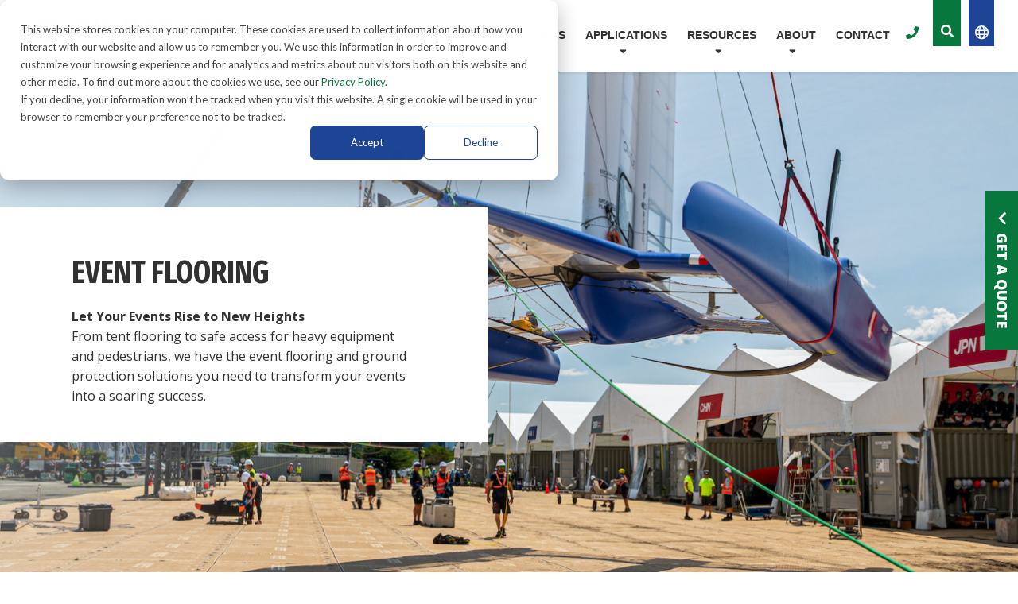

--- FILE ---
content_type: text/html; charset=UTF-8
request_url: https://www.signature-systems.com/event-flooring
body_size: 10945
content:
<!doctype html><!--[if lt IE 7]> <html class="no-js lt-ie9 lt-ie8 lt-ie7" lang="en" > <![endif]--><!--[if IE 7]>    <html class="no-js lt-ie9 lt-ie8" lang="en" >        <![endif]--><!--[if IE 8]>    <html class="no-js lt-ie9" lang="en" >               <![endif]--><!--[if gt IE 8]><!--><html class="no-js" lang="en"><!--<![endif]--><head>
    <meta charset="utf-8">
    <meta http-equiv="X-UA-Compatible" content="IE=edge,chrome=1">
    <meta name="author" content="Signature Systems">
    <meta name="description" content="Whether you need stable accessways, temporary flooring for a event or ground protection mats, we have all you need to make your event a success.">
    <meta name="generator" content="HubSpot">
    <title>Event Flooring for Large and Small Events | Ground Protection Mats</title>
    <link rel="shortcut icon" href="https://www.signature-systems.com/hubfs/SignatureSystems-ICON-fullcolor.png">
    
<meta name="viewport" content="width=device-width, initial-scale=1">

    
    <meta property="og:description" content="Whether you need stable accessways, temporary flooring for a event or ground protection mats, we have all you need to make your event a success.">
    <meta property="og:title" content="Event Flooring for Large and Small Events | Ground Protection Mats">
    <meta name="twitter:description" content="Whether you need stable accessways, temporary flooring for a event or ground protection mats, we have all you need to make your event a success.">
    <meta name="twitter:title" content="Event Flooring for Large and Small Events | Ground Protection Mats">

    

    
    <style>
a.cta_button{-moz-box-sizing:content-box !important;-webkit-box-sizing:content-box !important;box-sizing:content-box !important;vertical-align:middle}.hs-breadcrumb-menu{list-style-type:none;margin:0px 0px 0px 0px;padding:0px 0px 0px 0px}.hs-breadcrumb-menu-item{float:left;padding:10px 0px 10px 10px}.hs-breadcrumb-menu-divider:before{content:'›';padding-left:10px}.hs-featured-image-link{border:0}.hs-featured-image{float:right;margin:0 0 20px 20px;max-width:50%}@media (max-width: 568px){.hs-featured-image{float:none;margin:0;width:100%;max-width:100%}}.hs-screen-reader-text{clip:rect(1px, 1px, 1px, 1px);height:1px;overflow:hidden;position:absolute !important;width:1px}
</style>

<link rel="stylesheet" href="https://www.signature-systems.com/hubfs/hub_generated/module_assets/1/25154482407/1743854811174/module_CLEAN_6_-_Header_-_Mojo.min.css">

<style>  
  /*** MEGA MENU ***/
  .mega-menu {
    background-color: rgba(42,96,160,.95);
    padding: 30px 0;
    top: 90px;
  }
  .mega-menu:before {
    background: #fff;
    content: '';
    display: block;
    height: 20px;
    position: absolute;
    left: 50%;
    transform: rotate(45deg);
    top: -10px;
    width: 20px;
  }
  .mega-menu h4 {
    color: #fff;
    font-family: 'Fira Sans Bold', sans-serif;
    font-size: 18px;
    margin: 0 0 10px 10px;
  }
  .mega-menu .hs-menu-wrapper.hs-menu-flow-vertical > ul li.hs-menu-depth-2 > a,
  .mega-menu .hs-menu-wrapper.hs-menu-flow-vertical > ul li.hs-menu-depth-1 > a {
    color: #fff;
    font-family: 'Fira Sans Bold', sans-serif;
    font-size: 18px;
    line-height: 1.2;
    padding: 10px;
    position: relative;
  }
  .mega-menu .hs-menu-wrapper.hs-menu-flow-vertical > ul li.hs-menu-depth-2 > a:hover,
  .mega-menu .hs-menu-wrapper.hs-menu-flow-vertical > ul li.hs-menu-depth-1 > a:hover {
    color: #84B8FF !important;
    text-decoration: none;
  }

  .mega-menu .hs-menu-wrapper.hs-menu-flow-vertical > ul li.hs-menu-depth-2 > a:hover:before,
  .mega-menu .hs-menu-wrapper.hs-menu-flow-vertical > ul li.hs-menu-depth-1 > a:hover:before {
    content: '';
    display: block;
    background: #84B8FF;
    height: 10px;
    width: 2px;
    position: absolute;
    top: 15px;
    left: 0;
  }

  .hs-menu-wrapper.hs-menu-flow-vertical li a {
    white-space: normal !important;
  }
  .mega-menu span.hs_cos_wrapper_type_text {
    color: #fff !important; 
    text-transform: none !important;
    font-weight: normal !important;
    font-size: 16px !important;
    white-space: normal !important; 
  }
</style>

<link rel="stylesheet" href="/hs/hsstatic/cos-LanguageSwitcher/static-1.336/sass/LanguageSwitcher.css">
<link rel="stylesheet" href="https://www.signature-systems.com/hubfs/hub_generated/module_assets/1/25153272432/1743854810284/module_Google_Search_2020.min.css">
    

    
<!--  Added by GoogleTagManager integration -->
<script>
var _hsp = window._hsp = window._hsp || [];
window.dataLayer = window.dataLayer || [];
function gtag(){dataLayer.push(arguments);}

var useGoogleConsentModeV2 = true;
var waitForUpdateMillis = 1000;



var hsLoadGtm = function loadGtm() {
    if(window._hsGtmLoadOnce) {
      return;
    }

    if (useGoogleConsentModeV2) {

      gtag('set','developer_id.dZTQ1Zm',true);

      gtag('consent', 'default', {
      'ad_storage': 'denied',
      'analytics_storage': 'denied',
      'ad_user_data': 'denied',
      'ad_personalization': 'denied',
      'wait_for_update': waitForUpdateMillis
      });

      _hsp.push(['useGoogleConsentModeV2'])
    }

    (function(w,d,s,l,i){w[l]=w[l]||[];w[l].push({'gtm.start':
    new Date().getTime(),event:'gtm.js'});var f=d.getElementsByTagName(s)[0],
    j=d.createElement(s),dl=l!='dataLayer'?'&l='+l:'';j.async=true;j.src=
    'https://www.googletagmanager.com/gtm.js?id='+i+dl;f.parentNode.insertBefore(j,f);
    })(window,document,'script','dataLayer','GTM-K3FVFT7');

    window._hsGtmLoadOnce = true;
};

_hsp.push(['addPrivacyConsentListener', function(consent){
  if(consent.allowed || (consent.categories && consent.categories.analytics)){
    hsLoadGtm();
  }
}]);

</script>

<!-- /Added by GoogleTagManager integration -->

    <link rel="canonical" href="https://www.signature-systems.com/event-flooring">





<script src="https://cdnjs.cloudflare.com/ajax/libs/jquery/3.6.0/jquery.min.js"></script>
<script src="https://cdnjs.cloudflare.com/ajax/libs/jquery-migrate/3.3.2/jquery-migrate.min.js"></script>

<!-- Google Tag Manager -->
<script>(function(w,d,s,l,i){w[l]=w[l]||[];w[l].push({'gtm.start':
new Date().getTime(),event:'gtm.js'});var f=d.getElementsByTagName(s)[0],
j=d.createElement(s),dl=l!='dataLayer'?'&l='+l:'';j.async=true;j.src=
'https://www.googletagmanager.com/gtm.js?id='+i+dl;f.parentNode.insertBefore(j,f);
})(window,document,'script','dataLayer','GTM-NSTNXNJ');</script>
<!-- End Google Tag Manager -->

<script src="https://kit.fontawesome.com/ed600540e7.js" crossorigin="anonymous"></script>

<!-- Facebook Pixel Code -->
<script>
  !function(f,b,e,v,n,t,s)
  {if(f.fbq)return;n=f.fbq=function(){n.callMethod?
  n.callMethod.apply(n,arguments):n.queue.push(arguments)};
  if(!f._fbq)f._fbq=n;n.push=n;n.loaded=!0;n.version='2.0';
  n.queue=[];t=b.createElement(e);t.async=!0;
  t.src=v;s=b.getElementsByTagName(e)[0];
  s.parentNode.insertBefore(t,s)}(window, document,'script',
  'https://connect.facebook.net/en_US/fbevents.js');
  fbq('init', '1253960151788398');
  fbq('track', 'PageView');
</script>
<noscript>&lt;img  height="1" width="1" style="display:none" src="https://www.facebook.com/tr?id=1253960151788398&amp;amp;ev=PageView&amp;amp;noscript=1"&gt;</noscript>
<!-- End Facebook Pixel Code -->

<!-- CallRail -->
<script type="text/javascript" src="//cdn.callrail.com/companies/891921837/312695c4ae19772e0258/12/swap.js"></script> 
<!-- End CallRail -->
<meta property="og:image" content="https://www.signature-systems.com/hubfs/Tent-event-flooring.jpg">
<meta property="og:image:width" content="536">
<meta property="og:image:height" content="384">
<meta property="og:image:alt" content="Tent flooring for events">
<meta name="twitter:image" content="https://www.signature-systems.com/hubfs/Tent-event-flooring.jpg">
<meta name="twitter:image:alt" content="Tent flooring for events">

<meta property="og:url" content="https://www.signature-systems.com/event-flooring">
<meta name="twitter:card" content="summary_large_image">
<meta http-equiv="content-language" content="en">
<link rel="alternate" hreflang="de" href="https://www.signature-systems.com/de/event-flooring">
<link rel="alternate" hreflang="en" href="https://www.signature-systems.com/event-flooring">
<link rel="stylesheet" href="//7052064.fs1.hubspotusercontent-na1.net/hubfs/7052064/hub_generated/template_assets/DEFAULT_ASSET/1767723259071/template_layout.min.css">


<link rel="stylesheet" href="https://www.signature-systems.com/hubfs/hub_generated/template_assets/1/17601564058/1743611852067/template_clean-6-style.css">
<link rel="stylesheet" href="https://www.signature-systems.com/hubfs/hub_generated/template_assets/1/17601799505/1743611844506/template_bootstrap-grid.min.css">
<link rel="stylesheet" href="https://www.signature-systems.com/hubfs/hub_generated/template_assets/1/25108232436/1737383661665/template_stylesheet.css">


    <link rel="stylesheet" href="https://use.fontawesome.com/releases/v5.8.1/css/all.css" integrity="sha384-50oBUHEmvpQ+1lW4y57PTFmhCaXp0ML5d60M1M7uH2+nqUivzIebhndOJK28anvf" crossorigin="anonymous">
<link rel="preconnect" href="https://fonts.googleapis.com">
<link rel="preconnect" href="https://fonts.gstatic.com" crossorigin>
<link href="https://fonts.googleapis.com/css2?family=Fira+Sans+Extra+Condensed:wght@400;700&amp;family=Open+Sans:ital,wght@0,300..800;1,300..800&amp;display=swap" rel="stylesheet">
<link rel="stylesheet" href="https://cdnjs.cloudflare.com/ajax/libs/jquery-modal/0.9.1/jquery.modal.min.css">
<link rel="stylesheet" type="text/css" href="//cdn.jsdelivr.net/jquery.slick/1.6.0/slick.css">
<link rel="stylesheet" type="text/css" href="https://www.signature-systems.com/hubfs/2020-Dev/magnific.min.css">
    <style>
.std-padding, .reg-padding {
  padding: 50px 0 20px;
}
  
.watermark.scrolly {
    opacity: .1;
}
</style>

</head>
<body class="   hs-content-id-79850752520 hs-site-page page " style="">
<!--  Added by GoogleTagManager integration -->
<noscript><iframe src="https://www.googletagmanager.com/ns.html?id=GTM-K3FVFT7" height="0" width="0" style="display:none;visibility:hidden"></iframe></noscript>

<!-- /Added by GoogleTagManager integration -->

    <div class="header-container-wrapper">
    <div class="header-container container-fluid">

<div class="row-fluid-wrapper row-depth-1 row-number-1 ">
<div class="row-fluid ">
<div class="span12 widget-span widget-type-custom_widget " style="" data-widget-type="custom_widget" data-x="0" data-w="12">
<div id="hs_cos_wrapper_module_1580660266866278" class="hs_cos_wrapper hs_cos_wrapper_widget hs_cos_wrapper_type_module" style="" data-hs-cos-general-type="widget" data-hs-cos-type="module">
<script type="application/javascript">
function setCookie(name, value, days) {
  const date = new Date();
  date.setTime(date.getTime() + (days * 24 * 60 * 60 * 1000));
  const expires = "expires=" + date.toUTCString();
  document.cookie = name + "=" + value + "; " + expires + "; path=/";
}
function getCookie(name) {
  const cookies = document.cookie.split('; ');
  const found = cookies.find(row => row.startsWith(name + "="));
  return found ? found.split('=')[1] : null;
}
document.addEventListener('click', function(event) {
  const target = event.target.closest('.language-selector a');
  if (!target) return; // Exit if no relevant link was clicked

  const language = target.textContent.trim().toLowerCase();

  if (language === 'english') {
    setCookie("languagePreference", "english", 365); // Set to English
    console.log("English selected, cookie set.");
  } else if (language === 'deutsch') {
    setCookie("languagePreference", "deutsch", 365); // Set to German
    console.log("German selected, cookie set.");
  }
});

/**
 * GeoIP function: Redirect based on location unless the user has a language preference.
 */
function geoip(json) {
  const countrycode = json.country_code;
  console.log("Detected country code: " + countrycode);

  const languagePreference = getCookie("languagePreference");

  if (languagePreference === "english") {
    console.log("English preference detected. Skipping redirect.");
    return; // Skip redirect if English is preferred
  }

  if (countrycode === 'DE') { // If the user is from Germany
    const currentUrl = window.location.href;
    if (currentUrl.includes("/de/")) {
      console.log("URL already contains /de/");
    } else {
      const newUrl = currentUrl.replace('signature-systems.com/', 'signature-systems.com/de/');
      window.location.href = newUrl;
    }
  }
}
</script>
<script async src="https://get.geojs.io/v1/ip/geo.js"></script>





<section aria-label="Off Canvas Navigation" class="navbar-collapse">
  <button type="button" aria-label="Close Navigation" class="close-nav">
    <span class="sr-only">Close navigation</span>
    <span class="bar first"></span>
    <span class="bar last"></span>
  </button>
  <div class="visible-xs header-utility">
    <a class="utility-link" href="tel:18009317301"><i class="fas fa-phone"></i>800.931.7301</a>
  </div>
  <div class="mobi-search-wrapper">
    <!--<form action="/search">
<label class="sr-only">Search</label>
<input type="text" class="search-box" name="q" placeholder="Search">
<button aria-label="Search Button" type="submit" class="search-button"><i class="fa fa-search" aria-hidden="true"></i></button>
</form>  -->
    <form action="/hs-search-results" _lpchecked="1">
      <label class="sr-only">Search</label>
      <input type="text" class="hs-search-field__input" name="term" autocomplete="off" aria-label="Search" placeholder="Search">
      <input type="hidden" name="type" value="SITE_PAGE">
      <input type="hidden" name="type" value="BLOG_POST">
      <input type="hidden" name="type" value="LISTING_PAGE">
      <button aria-label="Search Button" type="submit" class="search-button"><i class="fa fa-search" aria-hidden="true"></i></button>
    </form>
  </div>
  <div class="nav">
    <span id="hs_cos_wrapper_module_1580660266866278_" class="hs_cos_wrapper hs_cos_wrapper_widget hs_cos_wrapper_type_menu" style="" data-hs-cos-general-type="widget" data-hs-cos-type="menu"><div id="hs_menu_wrapper_module_1580660266866278_" class="hs-menu-wrapper active-branch flyouts hs-menu-flow-horizontal" role="navigation" data-sitemap-name="default" data-menu-id="25106785898" aria-label="Navigation Menu">
 <ul role="menu" class="active-branch">
  <li class="hs-menu-item hs-menu-depth-1 hs-item-has-children" role="none"><a href="javascript:;" aria-haspopup="true" aria-expanded="false" role="menuitem">Products</a>
   <ul role="menu" class="hs-menu-children-wrapper">
    <li class="hs-menu-item hs-menu-depth-2" role="none"><a href="https://www.signature-systems.com/megadeck-hd" role="menuitem">MegaDeck<sup>®</sup> HD+</a></li>
    <li class="hs-menu-item hs-menu-depth-2" role="none"><a href="https://www.signature-systems.com/signaroad" role="menuitem">SignaRoad<sup>®</sup></a></li>
    <li class="hs-menu-item hs-menu-depth-2" role="none"><a href="https://www.signature-systems.com/duradeck" role="menuitem">DuraDeck<sup>®</sup></a></li>
    <li class="hs-menu-item hs-menu-depth-2" role="none"><a href="https://www.signature-systems.com/omnideck" role="menuitem">OmniDeck<sup>®</sup></a></li>
    <li class="hs-menu-item hs-menu-depth-2" role="none"><a href="https://www.signature-systems.com/matrax-panels" role="menuitem">Matrax<sup>®</sup></a></li>
    <li class="hs-menu-item hs-menu-depth-2" role="none"><a href="https://www.signature-systems.com/eventdeckultra" role="menuitem">EventDeck<sup>®</sup> Ultra</a></li>
   </ul></li>
  <li class="hs-menu-item hs-menu-depth-1 hs-item-has-children" role="none"><a href="javascript:;" aria-haspopup="true" aria-expanded="false" role="menuitem">Industries</a>
   <ul role="menu" class="hs-menu-children-wrapper">
    <li class="hs-menu-item hs-menu-depth-2" role="none"><a href="https://www.signature-systems.com/industries/construction" role="menuitem">Construction</a></li>
    <li class="hs-menu-item hs-menu-depth-2" role="none"><a href="https://www.signature-systems.com/industries/transmission-and-distribution" role="menuitem">Utilities /&nbsp;T&amp;D</a></li>
    <li class="hs-menu-item hs-menu-depth-2" role="none"><a href="https://www.signature-systems.com/industries/oil-and-gas" role="menuitem">Oil &amp; Gas</a></li>
    <li class="hs-menu-item hs-menu-depth-2" role="none"><a href="https://www.signature-systems.com/industries/events" role="menuitem">Events</a></li>
    <li class="hs-menu-item hs-menu-depth-2" role="none"><a href="https://www.signature-systems.com/industries/government-relief" role="menuitem">Govt &amp; Relief</a></li>
    <li class="hs-menu-item hs-menu-depth-2" role="none"><a href="https://www.signature-systems.com/industries/stadium" role="menuitem">Stadium / Venue</a></li>
   </ul></li>
  <li class="hs-menu-item hs-menu-depth-1 hs-item-has-children active-branch" role="none"><a href="javascript:;" aria-haspopup="true" aria-expanded="false" role="menuitem">Applications</a>
   <ul role="menu" class="hs-menu-children-wrapper active-branch">
    <li class="hs-menu-item hs-menu-depth-2" role="none"><a href="https://www.signature-systems.com/construction-mats" role="menuitem">Construction Matting</a></li>
    <li class="hs-menu-item hs-menu-depth-2" role="none"><a href="https://www.signature-systems.com/ground-protection-mats" role="menuitem">Ground Protection</a></li>
    <li class="hs-menu-item hs-menu-depth-2 active active-branch" role="none"><a href="https://www.signature-systems.com/event-flooring" role="menuitem">Events Solutions</a></li>
    <li class="hs-menu-item hs-menu-depth-2" role="none"><a href="https://www.signature-systems.com/turf-protection-mats" role="menuitem">Turf Protection</a></li>
   </ul></li>
  <li class="hs-menu-item hs-menu-depth-1 hs-item-has-children" role="none"><a href="javascript:;" aria-haspopup="true" aria-expanded="false" role="menuitem">Resources</a>
   <ul role="menu" class="hs-menu-children-wrapper">
    <li class="hs-menu-item hs-menu-depth-2" role="none"><a href="https://www.signature-systems.com/blog" role="menuitem">Blog</a></li>
    <li class="hs-menu-item hs-menu-depth-2" role="none"><a href="https://www.signature-systems.com/resources/case-studies" role="menuitem">Case Studies</a></li>
    <li class="hs-menu-item hs-menu-depth-2" role="none"><a href="https://www.signature-systems.com/success-stories" role="menuitem">Success Stories</a></li>
   </ul></li>
  <li class="hs-menu-item hs-menu-depth-1 hs-item-has-children" role="none"><a href="javascript:;" aria-haspopup="true" aria-expanded="false" role="menuitem">About</a>
   <ul role="menu" class="hs-menu-children-wrapper">
    <li class="hs-menu-item hs-menu-depth-2" role="none"><a href="https://www.signature-systems.com/about/who-we-are" role="menuitem">Who We Are</a></li>
    <li class="hs-menu-item hs-menu-depth-2" role="none"><a href="https://www.signature-systems.com/history" role="menuitem">Our History</a></li>
    <li class="hs-menu-item hs-menu-depth-2" role="none"><a href="https://www.signature-systems.com/sustainability" role="menuitem">Sustainability</a></li>
    <li class="hs-menu-item hs-menu-depth-2" role="none"><a href="https://www.signature-systems.com/esg" role="menuitem">ESG</a></li>
    <li class="hs-menu-item hs-menu-depth-2" role="none"><a href="https://www.signature-systems.com/about/leadership" role="menuitem">Leadership</a></li>
    <li class="hs-menu-item hs-menu-depth-2" role="none"><a href="https://www.signature-systems.com/news" role="menuitem">News</a></li>
    <li class="hs-menu-item hs-menu-depth-2" role="none"><a href="https://myersindcareers.com/signature-systems/" role="menuitem" target="_blank" rel="noopener">Careers</a></li>
   </ul></li>
  <li class="hs-menu-item hs-menu-depth-1" role="none"><a href="https://www.signature-systems.com/contact" role="menuitem">Contact</a></li>
 </ul>
</div></span>
  </div>
  
    <div class="mobile-language-selector"><span id="hs_cos_wrapper_module_1580660266866278_" class="hs_cos_wrapper hs_cos_wrapper_widget hs_cos_wrapper_type_language_switcher" style="" data-hs-cos-general-type="widget" data-hs-cos-type="language_switcher"><div class="lang_switcher_class">
   <div class="globe_class" onclick="">
       <ul class="lang_list_class">
           <li>
               <a class="lang_switcher_link" data-language="en" lang="en" href="https://www.signature-systems.com/event-flooring">English</a>
           </li>
           <li>
               <a class="lang_switcher_link" data-language="de" lang="de" href="https://www.signature-systems.com/de/event-flooring">Deutsch</a>
           </li>
       </ul>
   </div>
</div></span></div>
  
</section>
<div class="header dark-header" role="banner" itemscope itemtype="http://schema.org/WPHeader">
  <div class="page-content max">
    <div class="header-top">
      <div class="header-flex">
        <div class="header-logo">
          <a aria-label="Logo for Signature Systems" class="visible-xs logo" href="https://www.signature-systems.com?hsLang=en">
            
            <img src="https://www.signature-systems.com/hubfs/Logo%20Image%20-%20Web/Signature-Myers-color-logo.svg" alt="Logo for Myers and Signature Systems" title="Myers Industries and Signature Systems">
          </a>
          <a aria-label="Logo for Signature Systems" class="hidden-xs logo" href="https://www.signature-systems.com?hsLang=en">
            
            <img src="https://www.signature-systems.com/hubfs/Logo%20Image%20-%20Web/Signature-Myers-color-logo.svg" alt="Logo for Myers and Signature Systems" title="Myers Industries and Signature Systems">
          </a>
        </div>
        
        <div class="header-nav">
          <nav role="navigation" itemscope itemtype="http://schema.org/SiteNavigationElement">
            <button type="button" class="navbar-toggle">
              <span class="sr-only">Toggle navigation</span>
              <span class="icon-bar first"></span>
              <span class="icon-bar middle"></span>
              <span class="icon-bar last"></span>
            </button>
          </nav>
          <div class="visible-lg visible-xl">
            <div class="nav">
              <span id="hs_cos_wrapper_module_1580660266866278_" class="hs_cos_wrapper hs_cos_wrapper_widget hs_cos_wrapper_type_menu" style="" data-hs-cos-general-type="widget" data-hs-cos-type="menu"><div id="hs_menu_wrapper_module_1580660266866278_" class="hs-menu-wrapper active-branch flyouts hs-menu-flow-horizontal" role="navigation" data-sitemap-name="default" data-menu-id="25106785898" aria-label="Navigation Menu">
 <ul role="menu" class="active-branch">
  <li class="hs-menu-item hs-menu-depth-1 hs-item-has-children" role="none"><a href="javascript:;" aria-haspopup="true" aria-expanded="false" role="menuitem">Products</a>
   <ul role="menu" class="hs-menu-children-wrapper">
    <li class="hs-menu-item hs-menu-depth-2" role="none"><a href="https://www.signature-systems.com/megadeck-hd" role="menuitem">MegaDeck<sup>®</sup> HD+</a></li>
    <li class="hs-menu-item hs-menu-depth-2" role="none"><a href="https://www.signature-systems.com/signaroad" role="menuitem">SignaRoad<sup>®</sup></a></li>
    <li class="hs-menu-item hs-menu-depth-2" role="none"><a href="https://www.signature-systems.com/duradeck" role="menuitem">DuraDeck<sup>®</sup></a></li>
    <li class="hs-menu-item hs-menu-depth-2" role="none"><a href="https://www.signature-systems.com/omnideck" role="menuitem">OmniDeck<sup>®</sup></a></li>
    <li class="hs-menu-item hs-menu-depth-2" role="none"><a href="https://www.signature-systems.com/matrax-panels" role="menuitem">Matrax<sup>®</sup></a></li>
    <li class="hs-menu-item hs-menu-depth-2" role="none"><a href="https://www.signature-systems.com/eventdeckultra" role="menuitem">EventDeck<sup>®</sup> Ultra</a></li>
   </ul></li>
  <li class="hs-menu-item hs-menu-depth-1 hs-item-has-children" role="none"><a href="javascript:;" aria-haspopup="true" aria-expanded="false" role="menuitem">Industries</a>
   <ul role="menu" class="hs-menu-children-wrapper">
    <li class="hs-menu-item hs-menu-depth-2" role="none"><a href="https://www.signature-systems.com/industries/construction" role="menuitem">Construction</a></li>
    <li class="hs-menu-item hs-menu-depth-2" role="none"><a href="https://www.signature-systems.com/industries/transmission-and-distribution" role="menuitem">Utilities /&nbsp;T&amp;D</a></li>
    <li class="hs-menu-item hs-menu-depth-2" role="none"><a href="https://www.signature-systems.com/industries/oil-and-gas" role="menuitem">Oil &amp; Gas</a></li>
    <li class="hs-menu-item hs-menu-depth-2" role="none"><a href="https://www.signature-systems.com/industries/events" role="menuitem">Events</a></li>
    <li class="hs-menu-item hs-menu-depth-2" role="none"><a href="https://www.signature-systems.com/industries/government-relief" role="menuitem">Govt &amp; Relief</a></li>
    <li class="hs-menu-item hs-menu-depth-2" role="none"><a href="https://www.signature-systems.com/industries/stadium" role="menuitem">Stadium / Venue</a></li>
   </ul></li>
  <li class="hs-menu-item hs-menu-depth-1 hs-item-has-children active-branch" role="none"><a href="javascript:;" aria-haspopup="true" aria-expanded="false" role="menuitem">Applications</a>
   <ul role="menu" class="hs-menu-children-wrapper active-branch">
    <li class="hs-menu-item hs-menu-depth-2" role="none"><a href="https://www.signature-systems.com/construction-mats" role="menuitem">Construction Matting</a></li>
    <li class="hs-menu-item hs-menu-depth-2" role="none"><a href="https://www.signature-systems.com/ground-protection-mats" role="menuitem">Ground Protection</a></li>
    <li class="hs-menu-item hs-menu-depth-2 active active-branch" role="none"><a href="https://www.signature-systems.com/event-flooring" role="menuitem">Events Solutions</a></li>
    <li class="hs-menu-item hs-menu-depth-2" role="none"><a href="https://www.signature-systems.com/turf-protection-mats" role="menuitem">Turf Protection</a></li>
   </ul></li>
  <li class="hs-menu-item hs-menu-depth-1 hs-item-has-children" role="none"><a href="javascript:;" aria-haspopup="true" aria-expanded="false" role="menuitem">Resources</a>
   <ul role="menu" class="hs-menu-children-wrapper">
    <li class="hs-menu-item hs-menu-depth-2" role="none"><a href="https://www.signature-systems.com/blog" role="menuitem">Blog</a></li>
    <li class="hs-menu-item hs-menu-depth-2" role="none"><a href="https://www.signature-systems.com/resources/case-studies" role="menuitem">Case Studies</a></li>
    <li class="hs-menu-item hs-menu-depth-2" role="none"><a href="https://www.signature-systems.com/success-stories" role="menuitem">Success Stories</a></li>
   </ul></li>
  <li class="hs-menu-item hs-menu-depth-1 hs-item-has-children" role="none"><a href="javascript:;" aria-haspopup="true" aria-expanded="false" role="menuitem">About</a>
   <ul role="menu" class="hs-menu-children-wrapper">
    <li class="hs-menu-item hs-menu-depth-2" role="none"><a href="https://www.signature-systems.com/about/who-we-are" role="menuitem">Who We Are</a></li>
    <li class="hs-menu-item hs-menu-depth-2" role="none"><a href="https://www.signature-systems.com/history" role="menuitem">Our History</a></li>
    <li class="hs-menu-item hs-menu-depth-2" role="none"><a href="https://www.signature-systems.com/sustainability" role="menuitem">Sustainability</a></li>
    <li class="hs-menu-item hs-menu-depth-2" role="none"><a href="https://www.signature-systems.com/esg" role="menuitem">ESG</a></li>
    <li class="hs-menu-item hs-menu-depth-2" role="none"><a href="https://www.signature-systems.com/about/leadership" role="menuitem">Leadership</a></li>
    <li class="hs-menu-item hs-menu-depth-2" role="none"><a href="https://www.signature-systems.com/news" role="menuitem">News</a></li>
    <li class="hs-menu-item hs-menu-depth-2" role="none"><a href="https://myersindcareers.com/signature-systems/" role="menuitem" target="_blank" rel="noopener">Careers</a></li>
   </ul></li>
  <li class="hs-menu-item hs-menu-depth-1" role="none"><a href="https://www.signature-systems.com/contact" role="menuitem">Contact</a></li>
 </ul>
</div></span>
            </div>
          </div>
          <a class="header-phone hidden-xs" style="margin: 9px 8px 0px 0px" href="tel:18009317301"><i class="fas fa-phone"></i></a>
          <a class="hidden-xs search-toggle" href="#searchModal" rel="modal:open" aria-label="Toggle the Site Search"><i class="fas fa-search"></i></a>
          
            <div class="hidden-xs language-selector"><span id="hs_cos_wrapper_module_1580660266866278_" class="hs_cos_wrapper hs_cos_wrapper_widget hs_cos_wrapper_type_language_switcher" style="" data-hs-cos-general-type="widget" data-hs-cos-type="language_switcher"><div class="lang_switcher_class">
   <div class="globe_class" onclick="">
       <ul class="lang_list_class">
           <li>
               <a class="lang_switcher_link" data-language="en" lang="en" href="https://www.signature-systems.com/event-flooring">English</a>
           </li>
           <li>
               <a class="lang_switcher_link" data-language="de" lang="de" href="https://www.signature-systems.com/de/event-flooring">Deutsch</a>
           </li>
       </ul>
   </div>
</div></span></div>
          
          </div>
        </div>
      </div>
    </div>
    
  </div>
</div></div>

</div><!--end widget-span -->
</div><!--end row-->
</div><!--end row-wrapper -->

    </div><!--end header -->
<!--end header wrapper -->

<div class="body-container-wrapper">
    <div class="body-container container-fluid">

<div class="row-fluid-wrapper row-depth-1 row-number-1 ">
<div class="row-fluid ">
<div class="interior ha-waypoint">
  
<div class="span12 widget-span widget-type-widget_container " style="" data-widget-type="widget_container" data-x="0" data-w="12">
<span id="hs_cos_wrapper_module_15409414597821145" class="hs_cos_wrapper hs_cos_wrapper_widget_container hs_cos_wrapper_type_widget_container" style="" data-hs-cos-general-type="widget_container" data-hs-cos-type="widget_container"><div id="hs_cos_wrapper_widget_28582616346" class="hs_cos_wrapper hs_cos_wrapper_widget hs_cos_wrapper_type_module" style="" data-hs-cos-general-type="widget" data-hs-cos-type="module"><div class="homepage-quote-wrapper">
  <button class="button"><i class="fas fa-chevron-up"></i>Get a Quote</button>
  <div class="quote-form">
    <span id="hs_cos_wrapper_widget_28582616346_" class="hs_cos_wrapper hs_cos_wrapper_widget hs_cos_wrapper_type_form" style="" data-hs-cos-general-type="widget" data-hs-cos-type="form"><h3 id="hs_cos_wrapper_form_6083407_title" class="hs_cos_wrapper form-title" data-hs-cos-general-type="widget_field" data-hs-cos-type="text"></h3>

<div id="hs_form_target_form_6083407"></div>









</span>
  </div>
</div></div>
<div id="hs_cos_wrapper_widget_1587477734855" class="hs_cos_wrapper hs_cos_wrapper_widget hs_cos_wrapper_type_module" style="" data-hs-cos-general-type="widget" data-hs-cos-type="module"><div class="mega-banner-wrapper">
  <div class="int-banner" style="background-image: url(https://www.signature-systems.com/hubfs/MDHD_SailGP-1920x670.jpg);">
    <div class="int-shader"></div>
  </div>
  <div class="banner-content">
    <h1>Event Flooring</h1>
    <p><b>Let Your Events Rise to New Heights</b><br>From tent flooring to safe access for heavy equipment and pedestrians, we have the event flooring and ground protection solutions you need to transform your events into a soaring success.<br><br></p>
    
  </div>
</div></div>
<div id="hs_cos_wrapper_widget_1587484666514" class="hs_cos_wrapper hs_cos_wrapper_widget hs_cos_wrapper_type_module" style="" data-hs-cos-general-type="widget" data-hs-cos-type="module"><div class="std-padding watermark-start">
  <div class="watermark" style="background-image: url(https://www.signature-systems.com/hubfs/2020-Dev/sys-diamond.png);"></div>
  <div class="solutions-wrap">
    
    <div class="page-content">
      <div class="top-content">
        <div id="hs_cos_wrapper_widget_1587484666514_" class="hs_cos_wrapper hs_cos_wrapper_widget hs_cos_wrapper_type_inline_rich_text" style="" data-hs-cos-general-type="widget" data-hs-cos-type="inline_rich_text" data-hs-cos-field="top_content"><h2 style="text-align: center;"><span>Versatile Event Flooring<br>for Large and Small Events</span></h2>
<p style="text-align: center;">Whether you need stable accessways, temporary flooring for a special event or ground protection mats, we have all you need to protect guests and property to make your event a success. Our event solutions team can help you navigate tight deadlines and budgets, providing expert guidance to plan your event from the ground up.</p>
<p style="text-align: center;"><a href="/contact?hsLang=en" rel="noopener" class="button">Speak With an Expert</a></p></div>
      </div>
    </div>
    
    <div class="page-content max">
      <div class="solutions-flex">
        
        <div class="solution-item">
          <div class="solution-image">
            <a href="https://www.signature-systems.com/outdoor-event-flooring?hsLang=en">
              <img src="https://www.signature-systems.com/hubfs/Outdoor-event-tent-flooring.jpg" alt="Tent flooring for events">
            </a>
          </div>
          <div class="solution-title">
            <h3>
              <a href="https://www.signature-systems.com/outdoor-event-flooring?hsLang=en">
              Outdoor Event and Tent Flooring
              </a>
            </h3>
          </div>
          <div class="solution-content">
            <div id="hs_cos_wrapper_widget_1587484666514_" class="hs_cos_wrapper hs_cos_wrapper_widget hs_cos_wrapper_type_inline_rich_text" style="" data-hs-cos-general-type="widget" data-hs-cos-type="inline_rich_text" data-hs-cos-field="solution_content"><p style="text-align: center;">Keep your workers and guests safe while protecting sensitive surfaces with portable <a href="/outdoor-event-flooring?hsLang=en" rel="noopener"><strong>outdoor event and tent flooring</strong></a><strong>.</strong></p></div>
          </div>
        </div>
        
        <div class="solution-item">
          <div class="solution-image">
            <a href="https://www.signature-systems.com/festival-mats?hsLang=en">
              <img src="https://www.signature-systems.com/hubfs/Festival-turf-protection.jpg" alt="Ground protection mats for festivals">
            </a>
          </div>
          <div class="solution-title">
            <h3>
              <a href="https://www.signature-systems.com/festival-mats?hsLang=en">
              Festival Mats
              </a>
            </h3>
          </div>
          <div class="solution-content">
            <div id="hs_cos_wrapper_widget_1587484666514_" class="hs_cos_wrapper hs_cos_wrapper_widget hs_cos_wrapper_type_inline_rich_text" style="" data-hs-cos-general-type="widget" data-hs-cos-type="inline_rich_text" data-hs-cos-field="solution_content"><p style="text-align: center;">Create safe, <strong><a href="/festival-mats?hsLang=en" rel="noopener">temporary flooring for festivals</a></strong> over soft ground conditions or stadium turf with composite mats.</p></div>
          </div>
        </div>
        
        <div class="solution-item">
          <div class="solution-image">
            <a href="https://www.signature-systems.com/commencement-flooring?hsLang=en">
              <img src="https://www.signature-systems.com/hubfs/Commencement-outdoor-event-flooring.jpg" alt="Turf protection mats for commencements">
            </a>
          </div>
          <div class="solution-title">
            <h3>
              <a href="https://www.signature-systems.com/commencement-flooring?hsLang=en">
              Commencement Flooring
              </a>
            </h3>
          </div>
          <div class="solution-content">
            <div id="hs_cos_wrapper_widget_1587484666514_" class="hs_cos_wrapper hs_cos_wrapper_widget hs_cos_wrapper_type_inline_rich_text" style="" data-hs-cos-general-type="widget" data-hs-cos-type="inline_rich_text" data-hs-cos-field="solution_content"><p style="text-align: center;">Transform your stadium into a multi-purpose venue. Host commencements and award ceremonies with <a href="/commencement-flooring?hsLang=en" rel="noopener"><strong>stadium event flooring and turf protection</strong></a>.</p></div>
          </div>
        </div>
        
        <div class="solution-item">
          <div class="solution-image">
            <a href="https://www.signature-systems.com/concert-flooring?hsLang=en">
              <img src="https://www.signature-systems.com/hubfs/Turf-protection-mats-concerts.jpg" alt="Concert flooring for stadiums">
            </a>
          </div>
          <div class="solution-title">
            <h3>
              <a href="https://www.signature-systems.com/concert-flooring?hsLang=en">
              Concert Flooring
              </a>
            </h3>
          </div>
          <div class="solution-content">
            <div id="hs_cos_wrapper_widget_1587484666514_" class="hs_cos_wrapper hs_cos_wrapper_widget hs_cos_wrapper_type_inline_rich_text" style="" data-hs-cos-general-type="widget" data-hs-cos-type="inline_rich_text" data-hs-cos-field="solution_content"><p style="text-align: center;">Host events while protecting your sports turf with <strong><a href="/concert-flooring?hsLang=en" rel="noopener">concert mats</a></strong> that are capable of supporting heavy equipment, large stages, video and sound towers.</p></div>
          </div>
        </div>
        
        <div class="solution-item">
          <div class="solution-image">
            <a href="https://www.signature-systems.com/beach-access-mats?hsLang=en">
              <img src="https://www.signature-systems.com/hubfs/beach-mat-installation.jpg" alt="Beach access mats and portable beach walkways">
            </a>
          </div>
          <div class="solution-title">
            <h3>
              <a href="https://www.signature-systems.com/beach-access-mats?hsLang=en">
              Beach Access Mats
              </a>
            </h3>
          </div>
          <div class="solution-content">
            <div id="hs_cos_wrapper_widget_1587484666514_" class="hs_cos_wrapper hs_cos_wrapper_widget hs_cos_wrapper_type_inline_rich_text" style="" data-hs-cos-general-type="widget" data-hs-cos-type="inline_rich_text" data-hs-cos-field="solution_content"><p style="text-align: center;">Create safe, ADA compliant, portable beach walkways and platforms with quick-installing <a href="/beach-access-mats?hsLang=en" rel="noopener"><strong>beach access mats</strong></a>.</p></div>
          </div>
        </div>
        
        <div class="solution-item">
          <div class="solution-image">
            
              <img src="https://www.signature-systems.com/hubfs/Turf-protection-tradeshows.jpg" alt="Event flooring for trade shows">
            
          </div>
          <div class="solution-title">
            <h3>
              
              Trade Show Flooring
              
            </h3>
          </div>
          <div class="solution-content">
            <div id="hs_cos_wrapper_widget_1587484666514_" class="hs_cos_wrapper hs_cos_wrapper_widget hs_cos_wrapper_type_inline_rich_text" style="" data-hs-cos-general-type="widget" data-hs-cos-type="inline_rich_text" data-hs-cos-field="solution_content"><p style="text-align: center;">Transform your venue with trade show flooring to create a stable and even surface that can hold up to the heaviest equipment and traffic.</p></div>
          </div>
        </div>
        
        <div class="solution-item">
          <div class="solution-image">
            
              <img src="https://www.signature-systems.com/hubfs/Event-tent-flooring.jpg" alt="Wedding flooring for tents">
            
          </div>
          <div class="solution-title">
            <h3>
              
              Wedding Flooring
              
            </h3>
          </div>
          <div class="solution-content">
            <div id="hs_cos_wrapper_widget_1587484666514_" class="hs_cos_wrapper hs_cos_wrapper_widget hs_cos_wrapper_type_inline_rich_text" style="" data-hs-cos-general-type="widget" data-hs-cos-type="inline_rich_text" data-hs-cos-field="solution_content"><p style="text-align: center;">Quickly transform your outdoor space into an event venue and back again with portable event flooring for weddings.</p></div>
          </div>
        </div>
        
        <div class="solution-item">
          <div class="solution-image">
            
              <img src="https://www.signature-systems.com/hubfs/MDHD-IMG_0170-530x380.jpg" alt="Grass protection mats for events">
            
          </div>
          <div class="solution-title">
            <h3>
              
              Grass Protection
              
            </h3>
          </div>
          <div class="solution-content">
            <div id="hs_cos_wrapper_widget_1587484666514_" class="hs_cos_wrapper hs_cos_wrapper_widget hs_cos_wrapper_type_inline_rich_text" style="" data-hs-cos-general-type="widget" data-hs-cos-type="inline_rich_text" data-hs-cos-field="solution_content"><p style="text-align: center;">Use grass protection mats to protect sensitive grass surfaces during an event or construction project.</p></div>
          </div>
        </div>
        
        <div class="solution-item">
          <div class="solution-image">
            <a href="https://www.signature-systems.com/turf-protection-mats?hsLang=en">
              <img src="https://www.signature-systems.com/hubfs/Ground-Box1.jpg" alt="Composite mats for stadium turf protection">
            </a>
          </div>
          <div class="solution-title">
            <h3>
              <a href="https://www.signature-systems.com/turf-protection-mats?hsLang=en">
              Stadium Turf Protection
              </a>
            </h3>
          </div>
          <div class="solution-content">
            <div id="hs_cos_wrapper_widget_1587484666514_" class="hs_cos_wrapper hs_cos_wrapper_widget hs_cos_wrapper_type_inline_rich_text" style="" data-hs-cos-general-type="widget" data-hs-cos-type="inline_rich_text" data-hs-cos-field="solution_content"><p style="text-align: center;">Protect expensive natural, synthetic or hybrid turf against damage with <a href="/turf-protection-solutions?hsLang=en" rel="noopener"><strong>turf protection systems</strong></a>.</p></div>
          </div>
        </div>
        
      </div>
    </div>
  </div>
  <div class="watermark-end"></div>
</div></div>
<div id="hs_cos_wrapper_widget_1657225166206" class="hs_cos_wrapper hs_cos_wrapper_widget hs_cos_wrapper_type_module" style="" data-hs-cos-general-type="widget" data-hs-cos-type="module"><div style="height:80px;"></div></div>
<div id="hs_cos_wrapper_widget_1587757470530" class="hs_cos_wrapper hs_cos_wrapper_widget hs_cos_wrapper_type_module" style="" data-hs-cos-general-type="widget" data-hs-cos-type="module"><div class="two-col-ctas std-padding white reg-padding bg-blue" style="">
  
  <div class="page-content contained">
    
    <div class="two-flex aligned-center">
      <div class="column-content">
        <div class="wow " data-wow-delay="">
          <div id="hs_cos_wrapper_widget_1587757470530_" class="hs_cos_wrapper hs_cos_wrapper_widget hs_cos_wrapper_type_inline_rich_text" style="" data-hs-cos-general-type="widget" data-hs-cos-type="inline_rich_text" data-hs-cos-field="column_1"><h3>TRANSFORM YOUR VENUE</h3>
<p>Let us help you select the best event flooring solution for your needs.</p></div>
        </div>
      </div>
      <div class="column-content">
        <div class="wow " data-wow-delay="">
          <p>
            
            <a class="button wide" href="https://www.signature-systems.com/get-a-quote?hsLang=en">
              GET A QUOTE
            </a>
          </p>
          
        </div>
      </div>
    </div>
  </div>
</div></div></span>
</div><!--end widget-span -->
 
</div>
</div><!--end row-->
</div><!--end row-wrapper -->

    </div><!--end body -->
</div><!--end body wrapper -->

<div class="footer-container-wrapper">
    <div class="footer-container container-fluid">

<div class="row-fluid-wrapper row-depth-1 row-number-1 ">
<div class="row-fluid ">
<div id="searchModal" class="search-modal modal">
  
<div class="span12 widget-span widget-type-custom_widget " style="" data-widget-type="custom_widget" data-x="0" data-w="12">
<div id="hs_cos_wrapper_module_158065256864833" class="hs_cos_wrapper hs_cos_wrapper_widget hs_cos_wrapper_type_module" style="" data-hs-cos-general-type="widget" data-hs-cos-type="module">

<div class="hs-search-field"> 
  <div class="hs-search-field__bar"> 
    <!--<form action="/search-results">
      <label class="sr-only" for="searchBox">Search Box</label>
      <input type="text" class="hs-search-field__input" id="searchBox" name="q" title="Search:" placeholder="Search">
      <button type="submit" aria-label="Search" class="modal-site-search"><i class="fas fa-search"></i></button>
    </form>-->
    <form action="/hs-search-results" _lpchecked="1">
      <label class="sr-only">Search</label>
      <input type="text" class="hs-search-field__input" name="term" autocomplete="off" aria-label="Search" placeholder="Search">
      <input type="hidden" name="type" value="SITE_PAGE">
      <input type="hidden" name="type" value="BLOG_POST">
      <input type="hidden" name="type" value="LISTING_PAGE">
      <button type="submit" aria-label="Search" class="modal-site-search"><i class="fas fa-search"></i></button>
    </form>
  </div>
</div></div>

</div><!--end widget-span -->
 
</div>
</div><!--end row-->
</div><!--end row-wrapper -->

<div class="row-fluid-wrapper row-depth-1 row-number-2 ">
<div class="row-fluid ">
<div class="span12 widget-span widget-type-custom_widget " style="" data-widget-type="custom_widget" data-x="0" data-w="12">
<div id="hs_cos_wrapper_module_1580489485995265" class="hs_cos_wrapper hs_cos_wrapper_widget hs_cos_wrapper_type_module" style="" data-hs-cos-general-type="widget" data-hs-cos-type="module"><div class="footer" role="contentinfo" itemscope itemtype="http://schema.org/WPFooter">
    <div class="page-content max">
        <div class="row">
            <div class="col-xs-12">
                <div class="footer-top">
                    <div class="footer-left">
                        <div class="about-sec">
                            <div id="hs_cos_wrapper_module_1580489485995265_" class="hs_cos_wrapper hs_cos_wrapper_widget hs_cos_wrapper_type_inline_rich_text" style="" data-hs-cos-general-type="widget" data-hs-cos-type="inline_rich_text" data-hs-cos-field="about_us_text"><h2>About Us</h2>
<p>Signature Systems engineers and manufactures innovative composite matting, turf protection and event flooring solutions for construction, industrial, stadium and special events around the world. We're committed to your success with exceptional customer service and product performance.</p>
<p><img src="https://www.signature-systems.com/hs-fs/hubfs/madeUSA.jpg?width=40&amp;name=madeUSA.jpg" alt="madeUSA" width="40" loading="lazy" style="width: 40px; vertical-align: middle;" srcset="https://www.signature-systems.com/hs-fs/hubfs/madeUSA.jpg?width=20&amp;name=madeUSA.jpg 20w, https://www.signature-systems.com/hs-fs/hubfs/madeUSA.jpg?width=40&amp;name=madeUSA.jpg 40w, https://www.signature-systems.com/hs-fs/hubfs/madeUSA.jpg?width=60&amp;name=madeUSA.jpg 60w, https://www.signature-systems.com/hs-fs/hubfs/madeUSA.jpg?width=80&amp;name=madeUSA.jpg 80w, https://www.signature-systems.com/hs-fs/hubfs/madeUSA.jpg?width=100&amp;name=madeUSA.jpg 100w, https://www.signature-systems.com/hs-fs/hubfs/madeUSA.jpg?width=120&amp;name=madeUSA.jpg 120w" sizes="(max-width: 40px) 100vw, 40px"> Proudly Made in USA</p></div>
                        </div>
                        <div class="footer-soc">
                            <ul class="social">
														  
                                <li>
                                    <a href="https://www.facebook.com/signaturesys/" target="_blank"><i class="fab fa-facebook-square"></i></a>
                                </li>
															
                                <li>
                                    <a href="https://x.com/signaturesystem?lang=en" target="_blank"><i class="fa-brands fa-square-x-twitter"></i></a>
                                </li>
															
                                <li>
                                    <a href="https://www.linkedin.com/company/signaturesystems/" target="_blank"><i class="fab fa-linkedin"></i></a>
                                </li>
															
                                <li>
                                    <a href="https://www.youtube.com/@SignatureSystems" target="_blank"><i class="fab fa-youtube"></i></a>
                                </li>
															
                            </ul>
                        </div>
                    </div>
                    <div class="footer-right">
                        <div class="footer-nav">
                            <div class="row">
                                <div class="col-xs-12 col-sm-4 footer-nav-item">
                                    <h2>Information</h2>
                                    <div class="nav">
                                        <span id="hs_cos_wrapper_module_1580489485995265_" class="hs_cos_wrapper hs_cos_wrapper_widget hs_cos_wrapper_type_simple_menu" style="" data-hs-cos-general-type="widget" data-hs-cos-type="simple_menu"><div id="hs_menu_wrapper_module_1580489485995265_" class="hs-menu-wrapper active-branch flyouts hs-menu-flow-horizontal" role="navigation" data-sitemap-name="" data-menu-id="" aria-label="Navigation Menu">
 <ul role="menu">
  <li class="hs-menu-item hs-menu-depth-1" role="none"><a href="https://www.signature-systems.com/customer-service" role="menuitem" target="_self">Customer Service</a></li>
  <li class="hs-menu-item hs-menu-depth-1" role="none"><a href="https://www.signature-systems.com/terms-and-conditions-of-sale" role="menuitem" target="_self">Terms and Conditions of Sale</a></li>
  <li class="hs-menu-item hs-menu-depth-1" role="none"><a href="https://www.signature-systems.com/hubfs/Terms-and-Conditions-of-Purchase.pdf" role="menuitem" target="_blank" rel="noopener">Terms and Conditions of<br>Purchase</a></li>
  <li class="hs-menu-item hs-menu-depth-1" role="none"><a href="https://www.myersindustries.com/privacy-policy/" role="menuitem" target="_blank" rel="noopener">Privacy Policy</a></li>
  <li class="hs-menu-item hs-menu-depth-1" role="none"><a href="https://www.signature-systems.com/hubfs/Modern-Slavery-and-Human-Trafficking-Statement.pdf" role="menuitem" target="_blank" rel="noopener">Modern Slavery and Human<br>Trafficking Statement</a></li>
  <li class="hs-menu-item hs-menu-depth-1" role="none"><a href="https://www.signature-systems.com/hubfs/ISO-9001-2015-Certificate.pdf" role="menuitem" target="_blank" rel="noopener">ISO 9001:2015</a></li>
  <li class="hs-menu-item hs-menu-depth-1" role="none"><a href="https://www.signature-systems.com/hubfs/ISO-14001-2015-Certificate.pdf" role="menuitem" target="_blank" rel="noopener">ISO 14001:2015</a></li>
 </ul>
</div></span>
                                    </div>
                                </div>
                                <div class="col-xs-12 col-sm-4 footer-nav-item">
                                    <h2>Resources</h2>
                                    <div class="nav">
                                        <span id="hs_cos_wrapper_module_1580489485995265_" class="hs_cos_wrapper hs_cos_wrapper_widget hs_cos_wrapper_type_simple_menu" style="" data-hs-cos-general-type="widget" data-hs-cos-type="simple_menu"><div id="hs_menu_wrapper_module_1580489485995265_" class="hs-menu-wrapper active-branch flyouts hs-menu-flow-horizontal" role="navigation" data-sitemap-name="" data-menu-id="" aria-label="Navigation Menu">
 <ul role="menu">
  <li class="hs-menu-item hs-menu-depth-1" role="none"><a href="https://www.signature-systems.com/blog" role="menuitem" target="_self">Blog</a></li>
  <li class="hs-menu-item hs-menu-depth-1" role="none"><a href="https://www.signature-systems.com/resources/case-studies" role="menuitem" target="_self">Case Studies</a></li>
  <li class="hs-menu-item hs-menu-depth-1" role="none"><a href="https://www.signature-systems.com/news" role="menuitem" target="_self">News</a></li>
  <li class="hs-menu-item hs-menu-depth-1" role="none"><a href="https://www.signature-systems.com/success-stories" role="menuitem" target="_self">Success Stories</a></li>
 </ul>
</div></span>
                                    </div>
                                </div>
                                <div class="col-xs-12 col-sm-4 footer-nav-item">
                                    <h2>Contact Us</h2>
                                    <div class="nav">
                                        <span id="hs_cos_wrapper_module_1580489485995265_" class="hs_cos_wrapper hs_cos_wrapper_widget hs_cos_wrapper_type_simple_menu" style="" data-hs-cos-general-type="widget" data-hs-cos-type="simple_menu"><div id="hs_menu_wrapper_module_1580489485995265_" class="hs-menu-wrapper active-branch flyouts hs-menu-flow-horizontal" role="navigation" data-sitemap-name="" data-menu-id="" aria-label="Navigation Menu">
 <ul role="menu">
  <li class="hs-menu-item hs-menu-depth-1" role="none"><a href="https://www.signature-systems.com/get-a-quote" role="menuitem" target="_self">Get a Quote</a></li>
  <li class="hs-menu-item hs-menu-depth-1" role="none"><a href="https://www.signature-systems.com/contact" role="menuitem" target="_self">Contact Us</a></li>
  <li class="hs-menu-item hs-menu-depth-1" role="none"><a href="https://myersindcareers.com/signature-systems/" role="menuitem" target="_blank" rel="noopener">Careers</a></li>
 </ul>
</div></span>
                                    </div>
                                </div>
                            </div>
                        </div>
                    </div>
                </div>
                <div class="footer-bottom">
                    <div class="row">
                        <div class="col-xs-12 col-lg-9">
                            <img src="https://www.signature-systems.com/hubfs/Myers-M.png" alt="Myers M logo" title="Myers Industries" class="footer-myers-logo">
                            <p class="copyright">
														  © 2026 <a href="/?hsLang=en">Signature Systems</a>&nbsp;&nbsp;|&nbsp;&nbsp;A Myers Industries Company 
															
														</p>
                        </div>
                        <div class="col-xs-12 col-lg-3">
                            <a aria-label="Logo for Signature Systems" class="logo" href="https://www.signature-systems.com/?hsLang=en">
                                <img src="https://www.signature-systems.com/hubfs/Logo%20Image%20-%20Web/signature-logo-svg.svg" alt="Logo for Signature Systems" title="Signature Systems" style="width:250px">
                            </a>
                        </div>
                    </div>
                </div>
            </div>
        </div>
    </div>
    <div class="clear"></div>
</div></div>

</div><!--end widget-span -->
</div><!--end row-->
</div><!--end row-wrapper -->

    </div><!--end footer -->
</div><!--end footer wrapper -->

    
<!-- HubSpot performance collection script -->
<script defer src="/hs/hsstatic/content-cwv-embed/static-1.1293/embed.js"></script>
<script>
var hsVars = hsVars || {}; hsVars['language'] = 'en';
</script>

<script src="/hs/hsstatic/cos-i18n/static-1.53/bundles/project.js"></script>
<script src="/hs/hsstatic/keyboard-accessible-menu-flyouts/static-1.17/bundles/project.js"></script>

    <!--[if lte IE 8]>
    <script charset="utf-8" src="https://js.hsforms.net/forms/v2-legacy.js"></script>
    <![endif]-->

<script data-hs-allowed="true" src="/_hcms/forms/v2.js"></script>

    <script data-hs-allowed="true">
        var options = {
            portalId: '4547659',
            formId: '127fa237-4fc4-4a21-ba96-556a6d6f0a22',
            formInstanceId: '5756',
            
            pageId: '79850752520',
            
            region: 'na1',
            
            
            
            
            pageName: "Event Flooring for Large and Small Events | Ground Protection Mats",
            
            
            redirectUrl: "https:\/\/www.signature-systems.com\/request-a-quote\/thank-you",
            
            
            
            
            
            css: '',
            target: '#hs_form_target_form_6083407',
            
            
            
            
            
            
            
            contentType: "standard-page",
            
            
            
            formsBaseUrl: '/_hcms/forms/',
            
            
            
            formData: {
                cssClass: 'hs-form stacked hs-custom-form'
            }
        };

        options.getExtraMetaDataBeforeSubmit = function() {
            var metadata = {};
            

            if (hbspt.targetedContentMetadata) {
                var count = hbspt.targetedContentMetadata.length;
                var targetedContentData = [];
                for (var i = 0; i < count; i++) {
                    var tc = hbspt.targetedContentMetadata[i];
                     if ( tc.length !== 3) {
                        continue;
                     }
                     targetedContentData.push({
                        definitionId: tc[0],
                        criterionId: tc[1],
                        smartTypeId: tc[2]
                     });
                }
                metadata["targetedContentMetadata"] = JSON.stringify(targetedContentData);
            }

            return metadata;
        };

        hbspt.forms.create(options);
    </script>

<script src="https://www.signature-systems.com/hubfs/hub_generated/template_assets/1/17601799474/1743611858869/template_wow.min.js"></script>
<script src="https://www.signature-systems.com/hubfs/hub_generated/template_assets/1/17600713914/1743611856582/template_wow-init.min.js"></script>

<!-- Start of HubSpot Analytics Code -->
<script type="text/javascript">
var _hsq = _hsq || [];
_hsq.push(["setContentType", "standard-page"]);
_hsq.push(["setCanonicalUrl", "https:\/\/www.signature-systems.com\/event-flooring"]);
_hsq.push(["setPageId", "79850752520"]);
_hsq.push(["setContentMetadata", {
    "contentPageId": 79850752520,
    "legacyPageId": "79850752520",
    "contentFolderId": null,
    "contentGroupId": null,
    "abTestId": null,
    "languageVariantId": 79850752520,
    "languageCode": "en",
    
    
}]);
</script>

<script type="text/javascript" id="hs-script-loader" async defer src="/hs/scriptloader/4547659.js"></script>
<!-- End of HubSpot Analytics Code -->


<script type="text/javascript">
var hsVars = {
    render_id: "9c32422a-8f73-41bd-9d60-7367414d0f65",
    ticks: 1767768577130,
    page_id: 79850752520,
    
    content_group_id: 0,
    portal_id: 4547659,
    app_hs_base_url: "https://app.hubspot.com",
    cp_hs_base_url: "https://cp.hubspot.com",
    language: "en",
    analytics_page_type: "standard-page",
    scp_content_type: "",
    
    analytics_page_id: "79850752520",
    category_id: 1,
    folder_id: 0,
    is_hubspot_user: false
}
</script>


<script defer src="/hs/hsstatic/HubspotToolsMenu/static-1.432/js/index.js"></script>

<!-- Google Tag Manager (noscript) -->
<noscript><iframe src="https://www.googletagmanager.com/ns.html?id=GTM-NSTNXNJ" height="0" width="0" style="display:none;visibility:hidden"></iframe></noscript>
<!-- End Google Tag Manager (noscript) -->

<script type="text/javascript">
  _linkedin_partner_id = "1387714";
  window._linkedin_data_partner_ids = window._linkedin_data_partner_ids || [];
  window._linkedin_data_partner_ids.push(_linkedin_partner_id);
</script><script type="text/javascript">
  (function(){var s = document.getElementsByTagName("script")[0];
              var b = document.createElement("script");
              b.type = "text/javascript";b.async = true;
              b.src = "https://snap.licdn.com/li.lms-analytics/insight.min.js";
              s.parentNode.insertBefore(b, s);})();
</script>
<noscript>
  <img height="1" width="1" style="display:none;" alt="" src="https://px.ads.linkedin.com/collect/?pid=1387714&amp;fmt=gif">
</noscript>

<script>
  var _hsp = window._hsp || [];
  _hsp.push(['addPrivacyConsentListener', function(consent) {
    if (window.vidyardEmbed && window.vidyardEmbed.api) {
      VidyardV4.api.GDPR.consent(consent.categories.analytics);
    }
  }]);
</script>


    <script type="text/javascript" src="https://www.signature-systems.com/hubfs/2020-Dev/magnific.min.js"></script>
<script type="text/javascript" src="//cdn.jsdelivr.net/jquery.slick/1.6.0/slick.min.js"></script>
<script src="https://cdnjs.cloudflare.com/ajax/libs/jquery-modal/0.9.1/jquery.modal.min.js"></script>
<script type="text/javascript" src="https://www.signature-systems.com/hubfs/2020-Dev/waypoints.min.js"></script>
<script type="text/javascript" src="https://www.signature-systems.com/hubfs/hub_generated/template_assets/1/25107945765/1743611867377/template_scripts.min.js"></script>
    <!-- Generated by the HubSpot Template Builder - template version 1.03 -->

</body></html>

--- FILE ---
content_type: text/html; charset=utf-8
request_url: https://www.google.com/recaptcha/enterprise/anchor?ar=1&k=6LdGZJsoAAAAAIwMJHRwqiAHA6A_6ZP6bTYpbgSX&co=aHR0cHM6Ly93d3cuc2lnbmF0dXJlLXN5c3RlbXMuY29tOjQ0Mw..&hl=en&v=9TiwnJFHeuIw_s0wSd3fiKfN&size=invisible&badge=inline&anchor-ms=20000&execute-ms=30000&cb=u4ugfpfqapsg
body_size: 48150
content:
<!DOCTYPE HTML><html dir="ltr" lang="en"><head><meta http-equiv="Content-Type" content="text/html; charset=UTF-8">
<meta http-equiv="X-UA-Compatible" content="IE=edge">
<title>reCAPTCHA</title>
<style type="text/css">
/* cyrillic-ext */
@font-face {
  font-family: 'Roboto';
  font-style: normal;
  font-weight: 400;
  font-stretch: 100%;
  src: url(//fonts.gstatic.com/s/roboto/v48/KFO7CnqEu92Fr1ME7kSn66aGLdTylUAMa3GUBHMdazTgWw.woff2) format('woff2');
  unicode-range: U+0460-052F, U+1C80-1C8A, U+20B4, U+2DE0-2DFF, U+A640-A69F, U+FE2E-FE2F;
}
/* cyrillic */
@font-face {
  font-family: 'Roboto';
  font-style: normal;
  font-weight: 400;
  font-stretch: 100%;
  src: url(//fonts.gstatic.com/s/roboto/v48/KFO7CnqEu92Fr1ME7kSn66aGLdTylUAMa3iUBHMdazTgWw.woff2) format('woff2');
  unicode-range: U+0301, U+0400-045F, U+0490-0491, U+04B0-04B1, U+2116;
}
/* greek-ext */
@font-face {
  font-family: 'Roboto';
  font-style: normal;
  font-weight: 400;
  font-stretch: 100%;
  src: url(//fonts.gstatic.com/s/roboto/v48/KFO7CnqEu92Fr1ME7kSn66aGLdTylUAMa3CUBHMdazTgWw.woff2) format('woff2');
  unicode-range: U+1F00-1FFF;
}
/* greek */
@font-face {
  font-family: 'Roboto';
  font-style: normal;
  font-weight: 400;
  font-stretch: 100%;
  src: url(//fonts.gstatic.com/s/roboto/v48/KFO7CnqEu92Fr1ME7kSn66aGLdTylUAMa3-UBHMdazTgWw.woff2) format('woff2');
  unicode-range: U+0370-0377, U+037A-037F, U+0384-038A, U+038C, U+038E-03A1, U+03A3-03FF;
}
/* math */
@font-face {
  font-family: 'Roboto';
  font-style: normal;
  font-weight: 400;
  font-stretch: 100%;
  src: url(//fonts.gstatic.com/s/roboto/v48/KFO7CnqEu92Fr1ME7kSn66aGLdTylUAMawCUBHMdazTgWw.woff2) format('woff2');
  unicode-range: U+0302-0303, U+0305, U+0307-0308, U+0310, U+0312, U+0315, U+031A, U+0326-0327, U+032C, U+032F-0330, U+0332-0333, U+0338, U+033A, U+0346, U+034D, U+0391-03A1, U+03A3-03A9, U+03B1-03C9, U+03D1, U+03D5-03D6, U+03F0-03F1, U+03F4-03F5, U+2016-2017, U+2034-2038, U+203C, U+2040, U+2043, U+2047, U+2050, U+2057, U+205F, U+2070-2071, U+2074-208E, U+2090-209C, U+20D0-20DC, U+20E1, U+20E5-20EF, U+2100-2112, U+2114-2115, U+2117-2121, U+2123-214F, U+2190, U+2192, U+2194-21AE, U+21B0-21E5, U+21F1-21F2, U+21F4-2211, U+2213-2214, U+2216-22FF, U+2308-230B, U+2310, U+2319, U+231C-2321, U+2336-237A, U+237C, U+2395, U+239B-23B7, U+23D0, U+23DC-23E1, U+2474-2475, U+25AF, U+25B3, U+25B7, U+25BD, U+25C1, U+25CA, U+25CC, U+25FB, U+266D-266F, U+27C0-27FF, U+2900-2AFF, U+2B0E-2B11, U+2B30-2B4C, U+2BFE, U+3030, U+FF5B, U+FF5D, U+1D400-1D7FF, U+1EE00-1EEFF;
}
/* symbols */
@font-face {
  font-family: 'Roboto';
  font-style: normal;
  font-weight: 400;
  font-stretch: 100%;
  src: url(//fonts.gstatic.com/s/roboto/v48/KFO7CnqEu92Fr1ME7kSn66aGLdTylUAMaxKUBHMdazTgWw.woff2) format('woff2');
  unicode-range: U+0001-000C, U+000E-001F, U+007F-009F, U+20DD-20E0, U+20E2-20E4, U+2150-218F, U+2190, U+2192, U+2194-2199, U+21AF, U+21E6-21F0, U+21F3, U+2218-2219, U+2299, U+22C4-22C6, U+2300-243F, U+2440-244A, U+2460-24FF, U+25A0-27BF, U+2800-28FF, U+2921-2922, U+2981, U+29BF, U+29EB, U+2B00-2BFF, U+4DC0-4DFF, U+FFF9-FFFB, U+10140-1018E, U+10190-1019C, U+101A0, U+101D0-101FD, U+102E0-102FB, U+10E60-10E7E, U+1D2C0-1D2D3, U+1D2E0-1D37F, U+1F000-1F0FF, U+1F100-1F1AD, U+1F1E6-1F1FF, U+1F30D-1F30F, U+1F315, U+1F31C, U+1F31E, U+1F320-1F32C, U+1F336, U+1F378, U+1F37D, U+1F382, U+1F393-1F39F, U+1F3A7-1F3A8, U+1F3AC-1F3AF, U+1F3C2, U+1F3C4-1F3C6, U+1F3CA-1F3CE, U+1F3D4-1F3E0, U+1F3ED, U+1F3F1-1F3F3, U+1F3F5-1F3F7, U+1F408, U+1F415, U+1F41F, U+1F426, U+1F43F, U+1F441-1F442, U+1F444, U+1F446-1F449, U+1F44C-1F44E, U+1F453, U+1F46A, U+1F47D, U+1F4A3, U+1F4B0, U+1F4B3, U+1F4B9, U+1F4BB, U+1F4BF, U+1F4C8-1F4CB, U+1F4D6, U+1F4DA, U+1F4DF, U+1F4E3-1F4E6, U+1F4EA-1F4ED, U+1F4F7, U+1F4F9-1F4FB, U+1F4FD-1F4FE, U+1F503, U+1F507-1F50B, U+1F50D, U+1F512-1F513, U+1F53E-1F54A, U+1F54F-1F5FA, U+1F610, U+1F650-1F67F, U+1F687, U+1F68D, U+1F691, U+1F694, U+1F698, U+1F6AD, U+1F6B2, U+1F6B9-1F6BA, U+1F6BC, U+1F6C6-1F6CF, U+1F6D3-1F6D7, U+1F6E0-1F6EA, U+1F6F0-1F6F3, U+1F6F7-1F6FC, U+1F700-1F7FF, U+1F800-1F80B, U+1F810-1F847, U+1F850-1F859, U+1F860-1F887, U+1F890-1F8AD, U+1F8B0-1F8BB, U+1F8C0-1F8C1, U+1F900-1F90B, U+1F93B, U+1F946, U+1F984, U+1F996, U+1F9E9, U+1FA00-1FA6F, U+1FA70-1FA7C, U+1FA80-1FA89, U+1FA8F-1FAC6, U+1FACE-1FADC, U+1FADF-1FAE9, U+1FAF0-1FAF8, U+1FB00-1FBFF;
}
/* vietnamese */
@font-face {
  font-family: 'Roboto';
  font-style: normal;
  font-weight: 400;
  font-stretch: 100%;
  src: url(//fonts.gstatic.com/s/roboto/v48/KFO7CnqEu92Fr1ME7kSn66aGLdTylUAMa3OUBHMdazTgWw.woff2) format('woff2');
  unicode-range: U+0102-0103, U+0110-0111, U+0128-0129, U+0168-0169, U+01A0-01A1, U+01AF-01B0, U+0300-0301, U+0303-0304, U+0308-0309, U+0323, U+0329, U+1EA0-1EF9, U+20AB;
}
/* latin-ext */
@font-face {
  font-family: 'Roboto';
  font-style: normal;
  font-weight: 400;
  font-stretch: 100%;
  src: url(//fonts.gstatic.com/s/roboto/v48/KFO7CnqEu92Fr1ME7kSn66aGLdTylUAMa3KUBHMdazTgWw.woff2) format('woff2');
  unicode-range: U+0100-02BA, U+02BD-02C5, U+02C7-02CC, U+02CE-02D7, U+02DD-02FF, U+0304, U+0308, U+0329, U+1D00-1DBF, U+1E00-1E9F, U+1EF2-1EFF, U+2020, U+20A0-20AB, U+20AD-20C0, U+2113, U+2C60-2C7F, U+A720-A7FF;
}
/* latin */
@font-face {
  font-family: 'Roboto';
  font-style: normal;
  font-weight: 400;
  font-stretch: 100%;
  src: url(//fonts.gstatic.com/s/roboto/v48/KFO7CnqEu92Fr1ME7kSn66aGLdTylUAMa3yUBHMdazQ.woff2) format('woff2');
  unicode-range: U+0000-00FF, U+0131, U+0152-0153, U+02BB-02BC, U+02C6, U+02DA, U+02DC, U+0304, U+0308, U+0329, U+2000-206F, U+20AC, U+2122, U+2191, U+2193, U+2212, U+2215, U+FEFF, U+FFFD;
}
/* cyrillic-ext */
@font-face {
  font-family: 'Roboto';
  font-style: normal;
  font-weight: 500;
  font-stretch: 100%;
  src: url(//fonts.gstatic.com/s/roboto/v48/KFO7CnqEu92Fr1ME7kSn66aGLdTylUAMa3GUBHMdazTgWw.woff2) format('woff2');
  unicode-range: U+0460-052F, U+1C80-1C8A, U+20B4, U+2DE0-2DFF, U+A640-A69F, U+FE2E-FE2F;
}
/* cyrillic */
@font-face {
  font-family: 'Roboto';
  font-style: normal;
  font-weight: 500;
  font-stretch: 100%;
  src: url(//fonts.gstatic.com/s/roboto/v48/KFO7CnqEu92Fr1ME7kSn66aGLdTylUAMa3iUBHMdazTgWw.woff2) format('woff2');
  unicode-range: U+0301, U+0400-045F, U+0490-0491, U+04B0-04B1, U+2116;
}
/* greek-ext */
@font-face {
  font-family: 'Roboto';
  font-style: normal;
  font-weight: 500;
  font-stretch: 100%;
  src: url(//fonts.gstatic.com/s/roboto/v48/KFO7CnqEu92Fr1ME7kSn66aGLdTylUAMa3CUBHMdazTgWw.woff2) format('woff2');
  unicode-range: U+1F00-1FFF;
}
/* greek */
@font-face {
  font-family: 'Roboto';
  font-style: normal;
  font-weight: 500;
  font-stretch: 100%;
  src: url(//fonts.gstatic.com/s/roboto/v48/KFO7CnqEu92Fr1ME7kSn66aGLdTylUAMa3-UBHMdazTgWw.woff2) format('woff2');
  unicode-range: U+0370-0377, U+037A-037F, U+0384-038A, U+038C, U+038E-03A1, U+03A3-03FF;
}
/* math */
@font-face {
  font-family: 'Roboto';
  font-style: normal;
  font-weight: 500;
  font-stretch: 100%;
  src: url(//fonts.gstatic.com/s/roboto/v48/KFO7CnqEu92Fr1ME7kSn66aGLdTylUAMawCUBHMdazTgWw.woff2) format('woff2');
  unicode-range: U+0302-0303, U+0305, U+0307-0308, U+0310, U+0312, U+0315, U+031A, U+0326-0327, U+032C, U+032F-0330, U+0332-0333, U+0338, U+033A, U+0346, U+034D, U+0391-03A1, U+03A3-03A9, U+03B1-03C9, U+03D1, U+03D5-03D6, U+03F0-03F1, U+03F4-03F5, U+2016-2017, U+2034-2038, U+203C, U+2040, U+2043, U+2047, U+2050, U+2057, U+205F, U+2070-2071, U+2074-208E, U+2090-209C, U+20D0-20DC, U+20E1, U+20E5-20EF, U+2100-2112, U+2114-2115, U+2117-2121, U+2123-214F, U+2190, U+2192, U+2194-21AE, U+21B0-21E5, U+21F1-21F2, U+21F4-2211, U+2213-2214, U+2216-22FF, U+2308-230B, U+2310, U+2319, U+231C-2321, U+2336-237A, U+237C, U+2395, U+239B-23B7, U+23D0, U+23DC-23E1, U+2474-2475, U+25AF, U+25B3, U+25B7, U+25BD, U+25C1, U+25CA, U+25CC, U+25FB, U+266D-266F, U+27C0-27FF, U+2900-2AFF, U+2B0E-2B11, U+2B30-2B4C, U+2BFE, U+3030, U+FF5B, U+FF5D, U+1D400-1D7FF, U+1EE00-1EEFF;
}
/* symbols */
@font-face {
  font-family: 'Roboto';
  font-style: normal;
  font-weight: 500;
  font-stretch: 100%;
  src: url(//fonts.gstatic.com/s/roboto/v48/KFO7CnqEu92Fr1ME7kSn66aGLdTylUAMaxKUBHMdazTgWw.woff2) format('woff2');
  unicode-range: U+0001-000C, U+000E-001F, U+007F-009F, U+20DD-20E0, U+20E2-20E4, U+2150-218F, U+2190, U+2192, U+2194-2199, U+21AF, U+21E6-21F0, U+21F3, U+2218-2219, U+2299, U+22C4-22C6, U+2300-243F, U+2440-244A, U+2460-24FF, U+25A0-27BF, U+2800-28FF, U+2921-2922, U+2981, U+29BF, U+29EB, U+2B00-2BFF, U+4DC0-4DFF, U+FFF9-FFFB, U+10140-1018E, U+10190-1019C, U+101A0, U+101D0-101FD, U+102E0-102FB, U+10E60-10E7E, U+1D2C0-1D2D3, U+1D2E0-1D37F, U+1F000-1F0FF, U+1F100-1F1AD, U+1F1E6-1F1FF, U+1F30D-1F30F, U+1F315, U+1F31C, U+1F31E, U+1F320-1F32C, U+1F336, U+1F378, U+1F37D, U+1F382, U+1F393-1F39F, U+1F3A7-1F3A8, U+1F3AC-1F3AF, U+1F3C2, U+1F3C4-1F3C6, U+1F3CA-1F3CE, U+1F3D4-1F3E0, U+1F3ED, U+1F3F1-1F3F3, U+1F3F5-1F3F7, U+1F408, U+1F415, U+1F41F, U+1F426, U+1F43F, U+1F441-1F442, U+1F444, U+1F446-1F449, U+1F44C-1F44E, U+1F453, U+1F46A, U+1F47D, U+1F4A3, U+1F4B0, U+1F4B3, U+1F4B9, U+1F4BB, U+1F4BF, U+1F4C8-1F4CB, U+1F4D6, U+1F4DA, U+1F4DF, U+1F4E3-1F4E6, U+1F4EA-1F4ED, U+1F4F7, U+1F4F9-1F4FB, U+1F4FD-1F4FE, U+1F503, U+1F507-1F50B, U+1F50D, U+1F512-1F513, U+1F53E-1F54A, U+1F54F-1F5FA, U+1F610, U+1F650-1F67F, U+1F687, U+1F68D, U+1F691, U+1F694, U+1F698, U+1F6AD, U+1F6B2, U+1F6B9-1F6BA, U+1F6BC, U+1F6C6-1F6CF, U+1F6D3-1F6D7, U+1F6E0-1F6EA, U+1F6F0-1F6F3, U+1F6F7-1F6FC, U+1F700-1F7FF, U+1F800-1F80B, U+1F810-1F847, U+1F850-1F859, U+1F860-1F887, U+1F890-1F8AD, U+1F8B0-1F8BB, U+1F8C0-1F8C1, U+1F900-1F90B, U+1F93B, U+1F946, U+1F984, U+1F996, U+1F9E9, U+1FA00-1FA6F, U+1FA70-1FA7C, U+1FA80-1FA89, U+1FA8F-1FAC6, U+1FACE-1FADC, U+1FADF-1FAE9, U+1FAF0-1FAF8, U+1FB00-1FBFF;
}
/* vietnamese */
@font-face {
  font-family: 'Roboto';
  font-style: normal;
  font-weight: 500;
  font-stretch: 100%;
  src: url(//fonts.gstatic.com/s/roboto/v48/KFO7CnqEu92Fr1ME7kSn66aGLdTylUAMa3OUBHMdazTgWw.woff2) format('woff2');
  unicode-range: U+0102-0103, U+0110-0111, U+0128-0129, U+0168-0169, U+01A0-01A1, U+01AF-01B0, U+0300-0301, U+0303-0304, U+0308-0309, U+0323, U+0329, U+1EA0-1EF9, U+20AB;
}
/* latin-ext */
@font-face {
  font-family: 'Roboto';
  font-style: normal;
  font-weight: 500;
  font-stretch: 100%;
  src: url(//fonts.gstatic.com/s/roboto/v48/KFO7CnqEu92Fr1ME7kSn66aGLdTylUAMa3KUBHMdazTgWw.woff2) format('woff2');
  unicode-range: U+0100-02BA, U+02BD-02C5, U+02C7-02CC, U+02CE-02D7, U+02DD-02FF, U+0304, U+0308, U+0329, U+1D00-1DBF, U+1E00-1E9F, U+1EF2-1EFF, U+2020, U+20A0-20AB, U+20AD-20C0, U+2113, U+2C60-2C7F, U+A720-A7FF;
}
/* latin */
@font-face {
  font-family: 'Roboto';
  font-style: normal;
  font-weight: 500;
  font-stretch: 100%;
  src: url(//fonts.gstatic.com/s/roboto/v48/KFO7CnqEu92Fr1ME7kSn66aGLdTylUAMa3yUBHMdazQ.woff2) format('woff2');
  unicode-range: U+0000-00FF, U+0131, U+0152-0153, U+02BB-02BC, U+02C6, U+02DA, U+02DC, U+0304, U+0308, U+0329, U+2000-206F, U+20AC, U+2122, U+2191, U+2193, U+2212, U+2215, U+FEFF, U+FFFD;
}
/* cyrillic-ext */
@font-face {
  font-family: 'Roboto';
  font-style: normal;
  font-weight: 900;
  font-stretch: 100%;
  src: url(//fonts.gstatic.com/s/roboto/v48/KFO7CnqEu92Fr1ME7kSn66aGLdTylUAMa3GUBHMdazTgWw.woff2) format('woff2');
  unicode-range: U+0460-052F, U+1C80-1C8A, U+20B4, U+2DE0-2DFF, U+A640-A69F, U+FE2E-FE2F;
}
/* cyrillic */
@font-face {
  font-family: 'Roboto';
  font-style: normal;
  font-weight: 900;
  font-stretch: 100%;
  src: url(//fonts.gstatic.com/s/roboto/v48/KFO7CnqEu92Fr1ME7kSn66aGLdTylUAMa3iUBHMdazTgWw.woff2) format('woff2');
  unicode-range: U+0301, U+0400-045F, U+0490-0491, U+04B0-04B1, U+2116;
}
/* greek-ext */
@font-face {
  font-family: 'Roboto';
  font-style: normal;
  font-weight: 900;
  font-stretch: 100%;
  src: url(//fonts.gstatic.com/s/roboto/v48/KFO7CnqEu92Fr1ME7kSn66aGLdTylUAMa3CUBHMdazTgWw.woff2) format('woff2');
  unicode-range: U+1F00-1FFF;
}
/* greek */
@font-face {
  font-family: 'Roboto';
  font-style: normal;
  font-weight: 900;
  font-stretch: 100%;
  src: url(//fonts.gstatic.com/s/roboto/v48/KFO7CnqEu92Fr1ME7kSn66aGLdTylUAMa3-UBHMdazTgWw.woff2) format('woff2');
  unicode-range: U+0370-0377, U+037A-037F, U+0384-038A, U+038C, U+038E-03A1, U+03A3-03FF;
}
/* math */
@font-face {
  font-family: 'Roboto';
  font-style: normal;
  font-weight: 900;
  font-stretch: 100%;
  src: url(//fonts.gstatic.com/s/roboto/v48/KFO7CnqEu92Fr1ME7kSn66aGLdTylUAMawCUBHMdazTgWw.woff2) format('woff2');
  unicode-range: U+0302-0303, U+0305, U+0307-0308, U+0310, U+0312, U+0315, U+031A, U+0326-0327, U+032C, U+032F-0330, U+0332-0333, U+0338, U+033A, U+0346, U+034D, U+0391-03A1, U+03A3-03A9, U+03B1-03C9, U+03D1, U+03D5-03D6, U+03F0-03F1, U+03F4-03F5, U+2016-2017, U+2034-2038, U+203C, U+2040, U+2043, U+2047, U+2050, U+2057, U+205F, U+2070-2071, U+2074-208E, U+2090-209C, U+20D0-20DC, U+20E1, U+20E5-20EF, U+2100-2112, U+2114-2115, U+2117-2121, U+2123-214F, U+2190, U+2192, U+2194-21AE, U+21B0-21E5, U+21F1-21F2, U+21F4-2211, U+2213-2214, U+2216-22FF, U+2308-230B, U+2310, U+2319, U+231C-2321, U+2336-237A, U+237C, U+2395, U+239B-23B7, U+23D0, U+23DC-23E1, U+2474-2475, U+25AF, U+25B3, U+25B7, U+25BD, U+25C1, U+25CA, U+25CC, U+25FB, U+266D-266F, U+27C0-27FF, U+2900-2AFF, U+2B0E-2B11, U+2B30-2B4C, U+2BFE, U+3030, U+FF5B, U+FF5D, U+1D400-1D7FF, U+1EE00-1EEFF;
}
/* symbols */
@font-face {
  font-family: 'Roboto';
  font-style: normal;
  font-weight: 900;
  font-stretch: 100%;
  src: url(//fonts.gstatic.com/s/roboto/v48/KFO7CnqEu92Fr1ME7kSn66aGLdTylUAMaxKUBHMdazTgWw.woff2) format('woff2');
  unicode-range: U+0001-000C, U+000E-001F, U+007F-009F, U+20DD-20E0, U+20E2-20E4, U+2150-218F, U+2190, U+2192, U+2194-2199, U+21AF, U+21E6-21F0, U+21F3, U+2218-2219, U+2299, U+22C4-22C6, U+2300-243F, U+2440-244A, U+2460-24FF, U+25A0-27BF, U+2800-28FF, U+2921-2922, U+2981, U+29BF, U+29EB, U+2B00-2BFF, U+4DC0-4DFF, U+FFF9-FFFB, U+10140-1018E, U+10190-1019C, U+101A0, U+101D0-101FD, U+102E0-102FB, U+10E60-10E7E, U+1D2C0-1D2D3, U+1D2E0-1D37F, U+1F000-1F0FF, U+1F100-1F1AD, U+1F1E6-1F1FF, U+1F30D-1F30F, U+1F315, U+1F31C, U+1F31E, U+1F320-1F32C, U+1F336, U+1F378, U+1F37D, U+1F382, U+1F393-1F39F, U+1F3A7-1F3A8, U+1F3AC-1F3AF, U+1F3C2, U+1F3C4-1F3C6, U+1F3CA-1F3CE, U+1F3D4-1F3E0, U+1F3ED, U+1F3F1-1F3F3, U+1F3F5-1F3F7, U+1F408, U+1F415, U+1F41F, U+1F426, U+1F43F, U+1F441-1F442, U+1F444, U+1F446-1F449, U+1F44C-1F44E, U+1F453, U+1F46A, U+1F47D, U+1F4A3, U+1F4B0, U+1F4B3, U+1F4B9, U+1F4BB, U+1F4BF, U+1F4C8-1F4CB, U+1F4D6, U+1F4DA, U+1F4DF, U+1F4E3-1F4E6, U+1F4EA-1F4ED, U+1F4F7, U+1F4F9-1F4FB, U+1F4FD-1F4FE, U+1F503, U+1F507-1F50B, U+1F50D, U+1F512-1F513, U+1F53E-1F54A, U+1F54F-1F5FA, U+1F610, U+1F650-1F67F, U+1F687, U+1F68D, U+1F691, U+1F694, U+1F698, U+1F6AD, U+1F6B2, U+1F6B9-1F6BA, U+1F6BC, U+1F6C6-1F6CF, U+1F6D3-1F6D7, U+1F6E0-1F6EA, U+1F6F0-1F6F3, U+1F6F7-1F6FC, U+1F700-1F7FF, U+1F800-1F80B, U+1F810-1F847, U+1F850-1F859, U+1F860-1F887, U+1F890-1F8AD, U+1F8B0-1F8BB, U+1F8C0-1F8C1, U+1F900-1F90B, U+1F93B, U+1F946, U+1F984, U+1F996, U+1F9E9, U+1FA00-1FA6F, U+1FA70-1FA7C, U+1FA80-1FA89, U+1FA8F-1FAC6, U+1FACE-1FADC, U+1FADF-1FAE9, U+1FAF0-1FAF8, U+1FB00-1FBFF;
}
/* vietnamese */
@font-face {
  font-family: 'Roboto';
  font-style: normal;
  font-weight: 900;
  font-stretch: 100%;
  src: url(//fonts.gstatic.com/s/roboto/v48/KFO7CnqEu92Fr1ME7kSn66aGLdTylUAMa3OUBHMdazTgWw.woff2) format('woff2');
  unicode-range: U+0102-0103, U+0110-0111, U+0128-0129, U+0168-0169, U+01A0-01A1, U+01AF-01B0, U+0300-0301, U+0303-0304, U+0308-0309, U+0323, U+0329, U+1EA0-1EF9, U+20AB;
}
/* latin-ext */
@font-face {
  font-family: 'Roboto';
  font-style: normal;
  font-weight: 900;
  font-stretch: 100%;
  src: url(//fonts.gstatic.com/s/roboto/v48/KFO7CnqEu92Fr1ME7kSn66aGLdTylUAMa3KUBHMdazTgWw.woff2) format('woff2');
  unicode-range: U+0100-02BA, U+02BD-02C5, U+02C7-02CC, U+02CE-02D7, U+02DD-02FF, U+0304, U+0308, U+0329, U+1D00-1DBF, U+1E00-1E9F, U+1EF2-1EFF, U+2020, U+20A0-20AB, U+20AD-20C0, U+2113, U+2C60-2C7F, U+A720-A7FF;
}
/* latin */
@font-face {
  font-family: 'Roboto';
  font-style: normal;
  font-weight: 900;
  font-stretch: 100%;
  src: url(//fonts.gstatic.com/s/roboto/v48/KFO7CnqEu92Fr1ME7kSn66aGLdTylUAMa3yUBHMdazQ.woff2) format('woff2');
  unicode-range: U+0000-00FF, U+0131, U+0152-0153, U+02BB-02BC, U+02C6, U+02DA, U+02DC, U+0304, U+0308, U+0329, U+2000-206F, U+20AC, U+2122, U+2191, U+2193, U+2212, U+2215, U+FEFF, U+FFFD;
}

</style>
<link rel="stylesheet" type="text/css" href="https://www.gstatic.com/recaptcha/releases/9TiwnJFHeuIw_s0wSd3fiKfN/styles__ltr.css">
<script nonce="AcTDnvz43MDBiclOpmV73g" type="text/javascript">window['__recaptcha_api'] = 'https://www.google.com/recaptcha/enterprise/';</script>
<script type="text/javascript" src="https://www.gstatic.com/recaptcha/releases/9TiwnJFHeuIw_s0wSd3fiKfN/recaptcha__en.js" nonce="AcTDnvz43MDBiclOpmV73g">
      
    </script></head>
<body><div id="rc-anchor-alert" class="rc-anchor-alert">This reCAPTCHA is for testing purposes only. Please report to the site admin if you are seeing this.</div>
<input type="hidden" id="recaptcha-token" value="[base64]">
<script type="text/javascript" nonce="AcTDnvz43MDBiclOpmV73g">
      recaptcha.anchor.Main.init("[\x22ainput\x22,[\x22bgdata\x22,\x22\x22,\[base64]/[base64]/[base64]/KE4oMTI0LHYsdi5HKSxMWihsLHYpKTpOKDEyNCx2LGwpLFYpLHYpLFQpKSxGKDE3MSx2KX0scjc9ZnVuY3Rpb24obCl7cmV0dXJuIGx9LEM9ZnVuY3Rpb24obCxWLHYpe04odixsLFYpLFZbYWtdPTI3OTZ9LG49ZnVuY3Rpb24obCxWKXtWLlg9KChWLlg/[base64]/[base64]/[base64]/[base64]/[base64]/[base64]/[base64]/[base64]/[base64]/[base64]/[base64]\\u003d\x22,\[base64]\x22,\x22wo9aw7kmAXAow4AaZTPCusO4ER1fwpPDrjLDssK+wqXCuMK/wpbDhcK+EcKIYcKJwrkWEgdLIyLCj8KZacO/X8KnCcKUwq/[base64]/CqGDDvkXCncKtXMOMwqh7QMKqw6c8TcO/[base64]/DmXstGMOyCcK8wofCq3tWOAXDlsK1DDTCnzACP8Ocw4XDusK0c0HDmEnCgcKsO8OjHW7DjcO/[base64]/[base64]/w48jwrrCjMK5w7LClVwsw4zCpnh/[base64]/wrXCjh/[base64]/bUTCpMK8T8OEIsOYUk92w5dMUVIVwrrDqcKVw7xEd8KQWMO8DsKAwpbDgl7DiBF8w5rDkcOcw7bDsg7CgGQMwpoecFDCnxtqasOow75pw47DhMK+bhIsCMOpF8OOwofDkcKlw7/CmcOAHxbDtsO3aMKiw4bDlDbChcKBD3pkwplMwqrDu8K9w5kXJsKaUn3DksKTw7HCr37DrMOuaMO8wqlHd0oaOTZAAyJ1wpPDvsKJcmdCw5TDjRUuwrptdcK8woLCn8Oew73ChHAqSjojXxlqO3R9w6HDhHoiPcKpwoYjw7jDjgt/S8O2BcKWe8K1wq/CisKde3BCFCnDlGUnGMKOGmDCn3tEwpPDl8O2WcOlw4TDrnHCisOtwplVwpRYS8KJw7LDlMOLw7dUw7XDvMKEwqXDqwjCuWTCumzCj8K3w6/DlhfCusOSwoTDiMKcekQCwrRJw79aMcOjUALCj8KOVCvDtMOHGWvDnTrDisK/IMOCTUEFwrbCnEISw5g8wqQ4wqXCjSLDhsKST8Knw4swGz5BK8OPGMO2OELDt2ZRw5ZHams3wq/Cv8KAQwPCgkbCu8ODXWzDn8KuYAlQQMKFw5fCmmdVw4DDs8OYw7DCrlN2ZsOKa04/SBxaw7cJVAVWXsO9wpxRE3hxSmTDmsK+w6nCgMKmw6FiWCc4wpLCvBTCmz3DocOzwrgfPMKqAGhzwpxEesKjwrgkSMOkw7J9w6/Dr2TDgcO6A8O8QsKpPcKPfcK4TMO8wq8pEA/DiW/DlyERwqBHwqcVBXwQPMKLG8OPP8OzWsOJQMOzwoPCnnnCqMKmwp4yXMOKJcK9wqYPEsKTfMOOwrvDnw02wrQ6dxXDtsKiRcO7MMONwqB9w7/CgcOGEzNoQsK1AcOvU8KIAS50HMKKw4DCuT3DssO7wo1FGcKXK34fTsOwwr7Ct8OEasOMw7cxB8Opw4wqQ2PDoGTDr8OXwotBTMKIw6kdLCx0wowEIMO8NsO5w6w8Q8K4HyUnwqnCj8K+wrpqw7zDicKcFm3ClkrCj0U4CcKiw70lwoPCoXMVbFwdHkgbwq8/CE12IcOXBHs3OkTCoMKOBMK3wpjDv8O8w4TDvBIKDcKkwqTChw14NcO8w418PFDCtipRSHwuw5bDuMO7wq3Dn2bDigFoCsKjdGQxwpPDq3dFwqLDlg/ChklCwqjCmDMjCRLDq0BDwofDskjCusKKwqYOfMK6wo9eJQvDqx7DjEcdD8Ouw4kWc8OKBjA4LzYoVwfCnzFfO8OwC8OWwqEXC3oEwqsZwqTCkFFhIsOhWsKBejHDjS9jWMORwpHCuMOKKsOZw7p0w6bDoCc/ZnAsE8KJNX7CuMK+w48zOcO5w7gLCXYlw6PDvMOqwoHDiMK5CMOrw64pUcK+wo7DqTrCgcOZP8Kww44Rw6fDoHwHdhvChcK3PWRNQsOqLDtgHjHCpCXDmsOcwpnDiQwVeRdnNWDCssOiRMKiSmwzwp0sJ8OAw7tMJMO+PcOqw4MfOENWw5/DrsOJSirCq8K0w7hew7HDk8KJw4jDlkDDgMOPwqIcMsKmZH3CssOgwpjDvBxnIMOOw5tlwrnCqTsSw4zDicKCw6bDo8KRw6c2w4bCosOEwqVwIkBEKmlvbUzCjwdROEUCZTYkwq0rw4xudMOVwpALPGPDp8O4R8OjwpkTw4xXw6/[base64]/[base64]/DssKFZWsIacKRw53Do8ORw5PCh8K/HWTDlsOLw73Cg0zDuDXDohYETQ3DncOWwqgtDsKmw7B2OMOMSMOqw5EiQk/[base64]/fAsABEFgTMK5Yw/ClUvDg1pzKUfDsHA0woQkwr4pw6nDrMKtwoXCjcO5UMKkNjLDrknCrkAaHcKHD8KjFgU4w5TDiRRBVcKqw5tHwogIwoAewoMow4TCmsOHRMKDDsOnf1FEw7ZMw6QpwqXDuns/P1vDjF4jFghYw5lGCBciwqZmRA/DlsKyEiwWPGAaw4DCkzhyXMK/w7oDw7vCuMOtCilow5bCiz5zw6AzRlXCgkc2NcODw5BQw6rCr8OER8OhFTrCuXN/w6nCk8KGbAMDw4LCjGMWw4nCk3rDtsKQwoYnHsKMwqAbH8OsIiTDojNNwoNyw5A9wpTCpizDv8KYIG3DpTrCmTjDhTXCrEBcwrAVeU/CvUjCo08DBsK1w6rDnsKtJi/DhlBSw5TDk8Olwq1vd1jCrMKzYsKsDMO2wolbME3CscK9MEPDvMOwWwhZRMOqwobCghXCjsOQw5vDnjbCngEhw5bDnsOLS8Khw7zCuMKCwqjCtUnDoyQaM8O+JH7DikLDu3ZXKMKTcwIfwqUXNilueMOQw5TCmsOnT8K8w7LCoAcwwrV/woDDjDzCqcOPw5ptwo7Dlh3DgwLCiBlyZsO5KkXClQbCizHCtsKpw4svw7jChsOtNCTDnWFDw7keZMKbDxXDtj0/G2XDlMKpfnNfwqM2wo9zwrYqw5ZBaMKTIMOfw6s2wowDK8KhbcO4wqoJw53Dg04bwqxYwpLDlcKcw4bCkSlJw6XCi8OGD8K4w4vCqcKKw6gXbBk/H8OzYsK4KEkvwpIdScOEw6vDvykYLC/CtMKCwqZbDsKacwDDoMKyKxtEwr5NwpvDhRHCtwpXDBPDlMK7DcOYwopYUy1nByYdZcKMw4l/PcOBFcKCVR59w5LDjcK9woQtNknCuhnCj8K7FgwiS8KKS0bCmF3ClDwoQD8yw5LCqsKfwpLDmVPDgsOrw4gOA8K8w7/CsmPCncKdScKsw5ogNMK2wp3DmFrDlDLClcKCwrDCrj3DjsKvRcOqw4vCimpmQ8K7w4Z4fMOIAwJUQMOrw5YzwpcZw6XDmWoswqDDsE5jUn8ZDMKuJRsQGnjDm19ee0tLHA8hZR3DuW3DtBLCoD3DrsKcGTPDoBjDhUVvw4/[base64]/DrcOnw4DCsnTCgMOnwplhwoMCwoNgw5sTL8OHeSTCrcO3VRJkFMKmwrV9aUBjw4k2w7HCsnRhdcKOwp85w4crLsKVW8KRwpjCjcKRTkTCkgDCsV/[base64]/w5osB8Oew4HCuzPChcK8dhjDi8KLwq/[base64]/w4FmL8O9w4PDgho2wqLCqFfDi35KKlNow6YgHcKLOsKUw6Nbw78mIcKVw6LCjEDDnW7Cg8Ouwp3CpcOFLFnDhQ7CigpKwoE+wp5dOgIJwq7DhcK7ey1qecK/[base64]/Ckh4Bw4XDhsOkw5k/wo8xYAd4OB3DhX3DuMKnw7UuR2pHwpTDiBPDrEZxWBRBXcOuwopHNzEpW8Oiw6LCn8OfWcKcwqJhMFtaLcONw6Z2PcKRw4vCk8OJHsOEAyJQwpvDjHnDosO/[base64]/Doj0cF8O6TcKbw551fsK6wrzCisOCOcO6FMKlwo/Cq0IKw7l/w5TDn8K9CMOuM2TCgsOQwqBOw6vCh8Ofw5/[base64]/CpMOww7vCuAbClcOoNMOBQcKfwpYKImoRwrwywpEkFU/DsijCogzDmDXDoAbCmMKZEsKaw60QwpjDvVDDq8Kbw64uwqXDusKPPnh1VMOcNsKDwpcIwp87w5Y2G2DDoTHDnMOEdTjCgcOTPnhAw4tFUMKbw5Z1w457cmY8w6bDv03DpyHDkMKGPsO1DnXDqRpsR8Kgw5PDlsO3wo/Dnx5AHyvDvkDCnMOgw5HDpAPCgwPCj8KPQhPCs2TDi0TDvwbDonjCvcK+wogQTMKVX2/DrUEoNGDCnMOGw6hZwr1ye8Krwq1GwrfDoMO4woh+w6vDgcKsw53Cpn3DvBU0wrnDlxPCrB06elspXlIYwo9IQsO5wplVwr11wpLDhVnDtX1oIzNsw7/[base64]/DkMO2w7NkaXBdwphhbADCuiDCvSfCuxZawqclaMKqw6fDkhFTw6VEOWfDowLCvMKgWW1fw70QaMKiw54WYMKgw6YqNWvCs0vDpBNdwrbDqcKnw68kw55wLQ7DhMOdw5vDtQY2wo3CsDrDnMOsOCNcw59WGsOOw6toK8ONdsKIR8Khwq/DpMKPwpgmBcKjw4MOIgLCqwIIB3TDugFuScKbOMOOZyopw7hTwonDj8OpS8Oxw5nCicOLQMONSMOXR8KdwpXDiGnDrj4+RzcAwpnCjMOgdMKmw4LCnsKIHVY5ZUROHMOkQ07CicOsez3DgW54SsKjwpPDp8OYw4BIesKiLcKtwosSw5ELZS/DuMOJw5DChcKrfjECwqk3w5/ClcK5b8KlNcOgTsKFJMK3CHgOw6YFW2MhUjHCi1pLw7nDgRxhwopFLj5STMOOFcKLwqFxIsKzFj9nwrUvXMK1w4M2NMOXw7xnw7oALAjDksOmw7pbMcKxw7d/ZsO2RTzCrhHCpWPCqTLCgSPDjgRrbsOmbMOnw5QkOBclQ8KDwrjCqgYuXcK3w71bDcKsacOIwpMtwo4CwocFw4vDi0/CocOVSsKnPsOWKArDmsKrwpJTI3DDv11/w4Fow5/[base64]/DggJlwr7DosOtwrQFw7lXVsKyNiDCm8KLGcOzwrnDnxk4wqPDrcKYAxlBWcOjECIQCsOpYW7Dv8K9w7XDsWlsDBZaw7XCg8OGw7o0wrDDglzCvCh5wq/CmQpAw6sxTT4wQ0TCksOvw4rCr8K1w7cQEjPCjCJqwpc+DsKrMMKew5bCo1cTSAzDiFDDknZKw4U/[base64]/V2bClxd+wqcwwr7DgcKTO1bCgHLDh8KdUcKNYsOuw4cGWsOUeMKSdE/[base64]/ClHZ1w7YnWcKdd8Ojw5LCjsOoKxrDpcObwqPDvMK5w5Vew5xZKMKzwpzClMK7w6TDkFDCtcKlHQN5YUrDhMOFwpY/HX40w77DoQFUY8Kswqk2Y8KoTmvDrjPDmW7Dql41CjDDvcOjwqFNJ8O0ATPCocKPMlBPwozDksOYwrLDjk/DhXJew6MNaMKhGMOkUSUyw57Cow/[base64]/VxhzWMOpaMOlw4lVw4PDicKwwpLCg8KQw67Cp312TDUxCQt/dxxQw7fCjsKBL8KZVCTDpFPDiMOGwrfDhzXDvsK9wq1xEQbDmlUyw5JgIsKlwrgswqo8bWDDncOzN8ObwrBmWDMnw6jCpsKXExTCusOUwq7DjUrDhMO+Gzs9wqBVwoM6U8OQwrJ3YXPCpiRVw5kPHMO6USXCvWHDty/Cj1cZBMOrHMOQesORAsOyU8Ozw7UQOSx+FAbChcONdwfDucKQw4LDjiLCgsOkw4NPRR/DpFfCnUpiwqEpf8OOYcOWwqZqfWczacOCwpZQIsKAdT7DpwnDrx0qIT4keMKcwp9/dcKRwrRHw7FJw6XCrhdZwo9XHD/DocO0bMO+JB3Dsz9LAETDl1fCnMKme8OXPx4kTHXDg8OJwqbDgwTCmxcfwqXChSHCvsKPw4LCqMOZUsO2woLDscKCYikze8KRw6PDpAdUw43Do0/[base64]/ClCtcwq3Ct8OsDMOhJMKRLgPCkHLCvsOZTMKLwohWw4nCpMK3woXDgy0aIsOcNnDCiVnCq37CoTfDvWk2w7QFA8Ktwo/Dj8KQwqUTREvCknt9GH3Do8ObZMK9WDdxw5UIRMOrdMOMwo/Cj8O2Cy3DicKgwo/DqQtMwqfCrcOuGMOCdsOkMTnDrsOdTMOHbSgYw70cwpPCssOnL8OiBMOHwqbCgyjDmEpAw6DCgUTDiyI5wpLCujVTw7MLAj4VwqdRwrhMLnjChiTCpMOzwrHCsk/Cu8O5BcK0NhEyPMOTYsOuwqjCu2LDmsOuE8KACBHCu8KTwrjDqMKGLBLCvcOneMKjwoxDwrPDv8O6wpvCuMKZdTXChF/ClMKow7YAwqfCscKtNj0KE1NCwpzCi3dtEATCvV1twrXDr8KDw7sDDcOiw4FAwrRWwpsFa3TCj8KqwqtCd8KNwoszQ8KFwrp+wprCjAE8HsKCwoHCpsOYw4FUwpfDngLClFs9Cw0lBFjDvsO4w6VrZ24ow5zDq8Kew6/CgGXCpsO9WzI4wrfDmD91FMKvwpHDtMOEasOaJsOCwprDmmBeH3HDshjDrMKNwpnDlFjClMO5ITnCsMKLw5A/UmjCk2vDsgXDkQDCmgIiw4fDqGJ/TjcAZcKyQiQQBD/[base64]/DvnHDjsKmEHbClRgmfsOWJHnDgSo1GVpBeMKywqrDvcOsw5xlc2/[base64]/CjnXCillzwpAzXApwGR/DniA3OsOuw4Ntw7HCk8OnwpjChn4gK8OuZsOvb3hhDcOIw4M2w7HCpjNTwoAewoxCwoHCmh1QPy1dNcK2wrLDqxzCgMKZwqDCoi7CoH3Dg2YbwrDDiDZiwrzDkQg2XMOuFAowa8KuX8OUWX/Dj8KXTcO4wrbDqsK0Azx1w7pYQR9Sw4J7w6PDlMO/[base64]/[base64]/w7rChsK+w4Q0wqDDm8OTw5PClMKwCSrCqEvCmUXDrcK+w6JeRsK3QMOhwotGJxjCgDLCoUQawoZtF2HCk8KIw4bDlSh2HQ5NwrFewr97woRXMTXDv2PDjWNuwqRUw74kw6VTw73DhkzCjcKHwpPDvcKHdh94w7PDkwDCscKhwprCqnzCj2MscUgTw7LDvj/DtFlNPMO/IMOUw6czJMO4w4vCvsKqYMOLLktlaQMMasKCRMK/wpRWA2jCiMOtwogMChQPw5ggcwzCgGHDvTUjw63DvsK7CzfCpX40GcONHcOVwpnDtgcjwoVvw7/[base64]/Cu11aWzrCkzDDhMKhw4rDuMKwScKwwqczJMOlw73Ch8OhShPDk0zCs3YKwpLDnBDCmsO4Lx96DWLCp8OdQMKMXAfCly7CqMONw4cIwqDCplfDu2hWw6jDo2PCphfDoMOLFMK/wrjDgERNKTLDj2kgK8O1TMOyVWEYC0fDrG0ccF7CqBQ5w7ZSwrDCq8OoS8OdwoXCn8OVwr/DoV0vFsO1dnHCtV0fwpzDmcOlQ20YO8K3wpYiwrMYMAPCncK7WcKdYXjCjXrDvcKzw7lBFk0HWw4xwp1Pw71Tw4HDgsKEw6HDjhvCqiFAS8KEw7Y/CxzDuMOOwqBXDglHw6MIXMKkLRHCsQgaw6fDmjXCvHcbckMdOAfCsgIUwpDDuMOhexJwZMKNwqVRZMKdw4fDjkIRUG4kCcOmRMKTwr3DssOkwosUw67DqhjDhMKTwr1nw7FVw60PbTHDrxQKw6XCq0jCgcKDCMKfwp1nw4jCvsKBYMKnacOkw54/YxDCskFDGsKyDcOCHsO9w6srMnzDgMOpd8OiwoTDisOxw4s9PQh0w4HCtMKsI8Oyw5UKTUHCuiDCq8Obe8OWInwsw4XDn8KvwqUQGsObwrpkFMOzw6tjBcKkwoNtUcKHQxofwqxIw6vCkMKWwp7CsMOuTcO/wq3Cn199w53ConDCpcK2WsK1I8Ohwp0BTMKYOcKTwrcIb8O2w5jDncKkRFgCw6tnA8OuwrZHwpdYwrTDiRLCsVbCuMOVwp3CisKTwrLCqgbCi8KawqzCvsK0WsOEBTUZe0Y0aWbClAcvw4fCgiHClsOZWVIVZsKWDQLDgRLDimHDtsOga8OaTz/CscK5OhPDncO4AsKLNhvCpXTCvl3CsBNgV8KUwqtjw63CtcK3w5nComTCqE9bGQJKBVNaS8OzLhBlw7zCrMKVETkEB8OzNDNFwq7CssOnwrhrw6/Dp3LDqhHCpsKIADzDvFQ+IWtSJE8qw54Vw4rCtX3CpMOwwofCqEg8w7rCoVgqw6/[base64]/DpXnCmMOFJMOfYn1CCsKEwqfChRJCXMOlQMOhwoond8KrCEsmOMO+PsKFw7LDnDlxAmoJwqfDj8K4MkfClsKVwqDDsjzCsyfDljDDrWEswo/Dr8OJw6rDrTVJEkt1w49GWMKLw6UVw7fDlG3Dhi/DgA1BWDXDpcKkw7DCrsKydmrDhyHCqlHDhnPCi8K2dsO/KMO/[base64]/[base64]/[base64]/[base64]/[base64]/DqlsDw6vDnUjCrHhDwrIzM8KeXQPDm8Ozw4PCscObRcOeZcK+LB4Vw4p6w7ksI8OBwp7Ckm/DmXtSNMKmfcK1wrjCp8OzwozCiMOawoPDr8KwdcOJYyETNMKiDnrDjMOUw5k2ZnQ8AHvDosKYw7fDhy1vw51vw40GQjTCgcK0w5LCrMOBwrlxa8K1wqTChijDoMKtIW09worDhUQ/NcOLw7Q7w7k0dcKvRQMXS3A3woVBw4HDvlsTw4DCs8OCFXHDp8O9wofDgMOPw53CjMKfwqo1w4Viw7fDumlAwqbDnV4/w4/DkMK8woRuw57CqBoIw6nCpmXCt8OTw5MVw6MuYsOfXwVhwprDvzPCoVjDsUDDpA7CpMKdDgNYwqhYw4TChxnCscOXw6wWwp9NIsOJwqvDvsKgwrXCmQwiwqnDgMODNBMowq7CsCEPU0p/wofDi0ITIHvCmT3Dgm/CqMOKwpLDoTnDh3zDlsKEBFcOwrvDusKawpjDnMOUVcKiwq4zFH3DojgSwqjDslNqd8KyTcKnfEfCucOzCMOFUcKRwq5Jw4nCs3HCtMKJW8KcecOmwoQKFsOnwqp3w4HDhcKAXUg7IMO/w4s+e8O8dErDn8ORwo5NS8Opw4/Crh7CiD9hwrMywpokKMKeL8OTCBjDmFtBTsKpwpTDncK9w6/DsMK8w7XDqgfCiEbCqsKWwrvCmcKBw5vCuArDvsOGScKJaCfDnMOOwqnDmsO/w53CucOGwq05ZcKxwqdZSFAjwqEuwqQbKsKkwpfDh0rDkcK+w6rCjsOXFVlXwo4TwrnCtcKtwqArJsK/[base64]/Dr1FrNsKHAMKVNMKnbQ91TsKrfMOmw6t1VCjDlnnCmcKrRm9vFSpkwqQtAcKww7kyw4DCrmVhw4DDkQnDrsOBw7PDrS3CjxbDgT9PwpTDixwsQsOYDX7Ckm3DocK3woUjPy4Pw4A/L8KSa8KtHkwzGSHCj2fCgsKMLMOyDsO0B3jChcKmPsOtUm/DiAPClcKqAcOqwpbDlikiThMewozDscKbwpXDs8OAw6PDgsKITzopw6zDhl3CkMO0wrQ8FmTCv8OhEyh1wr3CocKxwp08w5fClh8Tw4MkwoliRF3DqiJfwq7DsMOSVMKswpVBZxQqG0bCrcK3P3/ClMOdJkZTworCpUBIw6jDtMKVUcKOw7DDtsORUmN1LsKtwp0bU8OtV0Q6YsONwqXCvsOdw6rDsMKDI8K0w4cgG8KAw4zCsTLCscKlaEvDpl06wr0gw6DCqcOaw7slSG3Dl8KEEzx7YWQnwq3CmRBlwoPDsMKiSMO8SGldw41FRcKdw5LDicOxwo/CtsK6GUZ+WwlpLyQQwqDDiQRZXMKLw4MFwqFiY8KUSsKzIMKVw5jDuMK8bcObwprCoMKIw4IYw5MFw4YdY8KNehdDwrnDiMOIwoLCucOowq3DoH/CjUvDgsOtwp1MwpTCjcK7acKhwppfYMOBw7bCnjohJsKIw6Auw7kjw4bDs8KZwo1LOcKFTsKSwq/DinjCv0nDiGBVGHkMAy/CgsKCOsKuWXtONmzDmSNlUiQew6IaZlTDpjMfIAfDtxl1woBSwo9wPcOqWMOVwpXDgcKtRsKmwrEcFykEPcKQwqHDg8KywqZCwpYXw7DDqsKlb8K+wp8mW8Kjw78aw7/[base64]/[base64]/DrDFwwpvCvsKLwoTDr3rCjMK0w5Nnw6LCo8KFw6VkRcOuwofCoz/DsDbDqVp+UzvCp3Embik9w6FKcsOveHsJZzjCjMOPw5otw6JZw5PCvjvDiH7DjMKAwrnCt8OqwrcoDcO6YsOzKFRFOcKQw5zCmAVlMlLDqsKkVwXClcKMwokEw4nCqlHCo1fCp13Ct1rDhsOHDcKZe8O3PcOYXMK/NX8fw5MpwoxjZcK0IsOKNSUhwpPCmMKxwqPDuR1Lw6YLw6rDocK1wrYIesO1w4LCsTLCnVrDhcKtw6VwE8Kywo1Uw5TDtsK3w47ChiDCsRQ/B8Omw4JlZsKONsKVaD4xG3J1wpPDsMKMFxQ9XcO4w7tTw7ZmwpI0NGkWdAkeUsKWasKNw6nDisK5wrrDqDjDkcODM8KfLcKHRMKVw6zDj8K3w5bCnyjDijt+YAx1bk7Ch8OfY8O1ccKWe8Ogw5AZBjgBTXXCrlzCmFhtw5/DgSFiJ8KJwpHDksOxw4BVw6Y0wqbCq8Krw6fCgMOrPMOOw6LDqsKNw60NYB3CuMKQw5/CmcKHJEbDv8O3wovDvsKtfgjDiRF/w7VzGcO/[base64]/DqWPDnsKHw6s5worDg8K9EBjDn0wxw5zDiTM7ZRPDv8O0woEJw6LDgF5iHcKDw6hCw6zDkcKsw4nDnlMvwpjCg8KQwqNrwrpyHsOGw47CrMKoHsO4DcO2worCs8K7w5V3w7vCl8Kbw7NNY8K6ScO0KsOLw5rCv0HCksO7G3/Dmn/CjHopwq7CqsOwE8OZwoMdwpYUPQUiw48TVsKEwpE4ZnADwpBzw6XDkRvDjMKiHFJBw4HCjy8wLMODwoTDrsOHw6HCpSPDi8KHamtOwqvDgjMgZ8OMwqx4wqfChcKow70/w4FCwqfCj28UXybCmcO1IDFEw6XCl8KzLwEgwrLCmUDCtS0CGhHCt00cOC3ConPCnz5QHU7Cl8OCw7PDmzrCgWwpBcOnwoAYT8KGw5QkwobClsO2DiNlw7zCs3HCiTvDikrCrVgsT8OIa8OSwqUhwpvDoBRvw7fCpsKkw5fDrS3CvDUXDg/ClsOiw4tfFmt1IMKBw43DpT3DuxJaSgbDssKNw63CicOfSsKIw6fCjAk+w59aWFAsJVrClMOrccKiw5Faw6vCkw/DtFbDkmtPVMKHXiwCb2N+UMKbGsOyw4/CuQTChcKJw5dSwonDgDHDm8OfXMOpLcOmLFRkU2QJw5w8bTjCgMKtTiwcwpXDrXBvV8O3c2XDlxzDpkNpPMOKI3bCgcOAwoDDgWc0wqjDgAxqHMOOKwMSX17DvcKzwpdNORDDmsO1wrjCvcKCwqUDw5TCtcKCw6/CjEbDvcKQw5HDiSvCs8KYw5TDusKaPkvDqsKUMcO+wpQuaMKaAMKBNMKyPRYlwp4jCsOAIHbDjUrDjmDDj8OGVAvDhnDDusOAw4nDoW7ChcONwpULOTQFwpBzw4kywoDChsKTdsKFMMK3DTjCm8KKSsOyYxJgwovDk8O5wovDucKBw7PDq8O0w50uwq/Cr8OSTsOCPsOvw7BiwoI2wrYKJUfDnsOMR8OAw5Quw6NMwoMTGzMGw7Z8w6x2J8OdH31uw6bDrMO8w7bDlMOmSCTDk3bDmnrDtQDDocKxGcKDbzXDqMKfIMKOw7B9TAHDjVrDhUDCgCQmwoPCqRwewrPDssKgwqxnwqRzNwfDrsKLwoB8H3chSMKmwq/DsMOaJsOTBMOtwp06PsOow4PDqcKbITttwozCjD1JbzVGw6TCk8OhSMOvezHCoExAwqBHI0HCh8OHw5ENXRNbBsOGwrgKZMKlLMKAwpJGw5BzXRXCuApwwqLCo8KaG0ADwqIbwo4xSsOiw5DClHDDqsOTdMO8wrzChDJYCAfDo8OGwrTCm2/[base64]/[base64]/CpMKHw53ChiNNwqvChcKIXF9fCcKieyLDkTjDli7CoMOVDcK6w7/DusOxX3/Cu8K7w7sJI8KVw4PDvnHCmMKTO1TDu2nCmAHDl1DDqMOAw7cOw4nCoTTCkWQawrMyw5dYN8OZScOOw69rwodwwqzCs1TDvXMNw5PDtz/CnGTDkTsgwo3Dv8Kgw7p4VgHDnyHCrMOfw4Yzw77Dl8KowqPDhW3CoMOMwrLDjMOuw6kXEEPCtH/DvF4JEEPDuhwkw486w6rCumXCm2rCs8K2woLCgwUzwrLCmcKcwo97bsOFwq5QHWXDsng6b8K9w7Erw7/CgMOdworDm8OpAQrDiMOgwpDCjjDCu8KDHsKIw5fCscKtwpzCswkzEMKWVVhcw4tPwrZNwqwww4JAw6rDhR4PDcOgwo1yw4B5dWkXw4/DlxXDpMKpwpjCkhbDrMOZw47Dm8OHS0htOWd7NA8rPsOcw4/[base64]/CiMK2wr7CoDNbDkrCmMOkfTVXZ8OjIiTCnS/CvcOsfCDCrC5AAn7DvybCusOVwqLCjMKcHzXCljpMw5PDizU7woTChsKJwpRlworDmid3WTTDpMOrw4x6G8OGworDrkvDusOQej7CqGx/w7zDscOnwqERwoZHa8KwDCV7DcKQwqklP8OcRsOfw7nCpMO3w53Dlz1rAMK2QcK9bhnChkBtwq0NwoQnTcO2wrDCoDLCpm5ad8KwD8KFwoYOU0IfHmMEa8KZwp3CoDbDkMKiwrXCrS0JBSA/SjRwwqYFw6zDpWZEwq/Dpg7CoEjDpsOBHMObFMKQwqZmYyXDnsKSKEnDlcKDwrbDuivDhWM9wr/CpAsowpbDoRrDksKUw4NLwpfCj8O4w6RBwrUiwo55w4o5BMKaC8O8OmPDs8KSLlkCUcKHw4ogw4PCkXzCqjhzw4HCvcORwod/UsKdGVPDi8OfD8OacwrConbDksK1d31dIhLCgsOSWWfDhsOqwq/DnAvCni3DjsKbw6pkARc3IsOFXENew5wGw7xUVcKLw590VXjDrsOnw5/DrMOAcsObwoBtbxPCgQ7CgsKjS8OCw43DncK8wp7Ct8OhwrTDrDJRwpYkUjrCghd+ZGnDnBzCmsK/w6zDgUYlwpRUw7wswpYvScKjDcO/[base64]/DvgjChjbCi8OHZ8KzV8KMw5TDi2YuECTCpsOIwptvw6tBdwDCsBocMghKw7F+GAYYw58jw6DDhsOQwrhSbsKpwr5CEWB3YHDDrsKja8O/BcK/[base64]/[base64]/[base64]/[base64]/CszpewpjCg8O7w6nDsjUJw5dGw51+RsKAw7fCnX3CukXCncKcV8Kcw7TCsMO8V8OOw7DCscOiwrxkw7duVUrDt8KEEyNTwrfCn8OSwozDk8KvwodnwqjDnsOCwp4Kw6TCssOkwrbCs8O3aBgESiPDs8K8HsKKSy/DtA4DNkHCsCRpw4DCqQ7CjMOKwq82wqYeYGtkc8Ktw6YvAl0OwqrCpxUqw6HDjcOdaAYuwr0pw5bCpcOOMsO5wrbDnEdawp7DlcO+AmjDk8Klw6nCpDwgJE1Hw4VzC8OPYiHCoQbDj8KuNMKnNcOhwqLDky7CssO6ccKLwpLDmcKAAcO/wpthw5rDhw0bVMKOwrRBFDvCoCPDqcK9wqTDvcOVw65ow7jCsWR/MMOmw59Lw7V7w6Uuw73CvsKXNsOVwqbDjMKhcEYeEALDl24UOsKAw7FScWsQIl3DsgXCrcKZw6ANbsKHw4oUOcOGw5DDtsOYXcKEwrc3woN0wonDtBLCjhDCjMOHOcKTKMKgwrbDiThVNGYVwrPCrsOmQcOrw70KE8O/[base64]/Dv8Kxw5UUw63Dv8OCFMOWVA1zwo7Ckw/[base64]/Dom9zGcOJUDJlDsOpdEplw5YxwochC8KOXMOLE8KVWsOgHcKsw78ufX3DkcO2w6tlT8K4wpZ3w73Ck3zDvsO3w7HCicKnw7rDlsOpw6Q4wrNSd8Oaw4BOMj3DpcOGOsKqwqgTwrTCiHvCkcKnw6rDnCLDq8KicAx4w63DngopQycOVU5aLTRww6/CnGhfD8K+WcKdTxYhScKiw6/Dr0NCXXzCrSgZW3N1Ul7DqFPDvjPCpT/CkcKqA8O2b8K0NsKlOcO5FmISEwh4Y8KwLXwEw5PDj8OoYMKlwpRzw7Uaw7fDrcODwrkbwq7DjXfCmsOOCcK4wqV9MC4mPyTCozs8HxzDtD/[base64]/DpWpNw4svwrfCpMKKM8Odw6rDq3hAwqfCmsKZwoNJah/[base64]/[base64]/CsMOuwr87RMKbTn/DhR3CiMOFXQ3DkzzCkDUPGsOZZn57Y1rDnsKGw6Qyw7dsTMOSw5DDgzrDvcObw4Jxw73Csn7DnU09bjDCm18ODMKsNMKkBsO5UsOuJ8OzF2fDgsKKFMOaw7jCj8KRCMKsw5lsKlTCtV/CkgTDlsKYwqhPLGHDgTHDnV0twot9w5AGw5lzRUNrwpo/[base64]/[base64]/DlQFABMKaw5lcb0oTTR8Bw7LCk3DChWAiEkrDqUHChcOywpbDgMOyw77DrDpvwrPDmVnDvMOmw53Dg1Ztw68CDsOlw4vCr2UUwoXDtsKmw79pwr/Djk7Ds0/DmE3CmsONwq/[base64]/[base64]/DrsK5TEICVlcGwpA3w6Inw6DDp8OaIEbCrsKHw7cpawF8w7R6w4DDhcOaw4YNQMOtwqXDmzDCgx9LPsOKwoltGsK7UU/DgMK0wo99wrjCicODTwbDvsOuwrUfwoMCw6rCmSQAecOAC3FGHWbClcKzKhs/[base64]/DlhfCk0HCojg3wo/DtsK3wozDrVFQQ8O8w7IALgBdwoZXw6N0IMOow7gLwo4LKlR8wpBaOcKnw5jDncO/w54tNcO3w77DjMOHwq8sESHDscO/[base64]/DhE4swqBqw6FOentRS8K5wqc+w6FkacOww4MXDcOOXsKbMVnDqMKHZVBXw4XDmsK+XCtYbgLDp8OWwqlWMWtmw6QQw7XCncKEMcKkwrguw5vDtATDgsKhwr7CusO5RsO8A8Kgw4LDjMO7QMKkacKrwqzDtD/Don7Ctk1bCzbDpMOaw6jCijTCs8OPwr1sw6vCi24Ow4DDnCdjeMO/X1zDrxzDmiLDiT7CjsKqw6gTWMKoYsOFKsKoM8OnwpbCjcKPwo9Dw5Ziwp5LU2LDjXPDmcKIQcKGw4kRwqTDoFPDjMO2L2w2IcO7NsKxPjbCnsOCORgMM8O3wrAJDW/DnloUwpxFL8KgMX8Ew5jDnX/[base64]/XxNWE8K1woXChAt2fH4RwqbCicK9SMOIwqLDj3HDsWTCusOMw4gueTRTw7UIScKCG8O8wo3DjQcPIsK0w4JuMsOVw6vDmAHDsFLChVgnRcOLw4k4wrF/wqVzUmLCscKqdCc3M8K5d2Fswo4FCHjCocK1wr8FdcKcw4M/wp3DscOrw54dw6PDtCXCk8Oew6Arw4zDj8OJwrIYwr8gAMKxPsKbMTVVwrrCosOaw7vDsA/Dlx82wrLDp2kja8O/AUIzw6gBwoVkMhHDp0tsw61Gwp/[base64]/L8OWdMOOaMKXwqrCi8KTWcO/wqDCgcOjZsOsw5PDrcK7ezHDoivDviTDkhR7fgQUwo7DjnfCu8ONwr7Dq8Oowq9CK8KDwqw6Szdbw6hWw6VIw77Dt18Nw4zCuxwOEsK9wpvDscKfVU3Dl8O0dcOMX8KQKg57MHXCrcOrZMKOwrsAwrnCiF5Tw7g/w47DgMKFW14VWT0qw6DDlg3CpD7DrUXDpMKHOMOkw4PDvyrDscKdRTfDqjdzw4QXZcK9wr7DpcOfUMKEwq3CosOkMWvCozrDjUzCgyjCsw81woMbT8OzG8KUwo4hIsK/wrvCi8O9w60NUw/DncOFAF1POsOUZ8K9WSTChlnCj8OXw6lZMEPCmlVjwosUHcK3dkBSw6XCrMOMCsKUwrnCljV0CcK0VEYbdcOsaj/DgcK7M3XDj8OUwp1AbMKow4PDuMO2JmYHe2XDpm07acKxXy/CrMO5w6DCi8OCNsK1w4JLQMKFT8OKCElJWwTDqVVxw50Dw4HClcOfOcKCdsOXAiFEVgDDphApw7jDvm/[base64]\\u003d\x22],null,[\x22conf\x22,null,\x226LdGZJsoAAAAAIwMJHRwqiAHA6A_6ZP6bTYpbgSX\x22,0,null,null,null,1,[21,125,63,73,95,87,41,43,42,83,102,105,109,121],[-3059940,890],0,null,null,null,null,0,null,0,null,700,1,null,0,\x22CvYBEg8I8ajhFRgAOgZUOU5CNWISDwjmjuIVGAA6BlFCb29IYxIPCPeI5jcYADoGb2lsZURkEg8I8M3jFRgBOgZmSVZJaGISDwjiyqA3GAE6BmdMTkNIYxIPCN6/tzcYADoGZWF6dTZkEg8I2NKBMhgAOgZBcTc3dmYSDgi45ZQyGAE6BVFCT0QwEg8I0tuVNxgAOgZmZmFXQWUSDwiV2JQyGAA6BlBxNjBuZBIPCMXziDcYADoGYVhvaWFjEg8IjcqGMhgBOgZPd040dGYSDgiK/Yg3GAA6BU1mSUk0GhkIAxIVHRTwl+M3Dv++pQYZxJ0JGZzijAIZ\x22,0,0,null,null,1,null,0,0],\x22https://www.signature-systems.com:443\x22,null,[3,1,3],null,null,null,1,3600,[\x22https://www.google.com/intl/en/policies/privacy/\x22,\x22https://www.google.com/intl/en/policies/terms/\x22],\x22JeSxEOcQoKhXj+RQoYg1QiUQG/huyMVgT4m0YvYSUDM\\u003d\x22,1,0,null,1,1768499872249,0,0,[226],null,[200,174],\x22RC-l4D9rtgzmySLig\x22,null,null,null,null,null,\x220dAFcWeA5cKPw816-MGDU4c9soBwAInkLcLYg9Q1fJt0WcHsGEoQlvAdqjPDhxU80Algjsn1f-Dn1E3sLZMqjhUwxMxisfp8wkPw\x22,1768582672290]");
    </script></body></html>

--- FILE ---
content_type: text/css
request_url: https://www.signature-systems.com/hubfs/hub_generated/module_assets/1/25154482407/1743854811174/module_CLEAN_6_-_Header_-_Mojo.min.css
body_size: -260
content:
.language-selector{background:#1e4496;height:58px;margin-top:-20px;padding:4px 6px}.hs_cos_wrapper_type_language_switcher{top:23px}.hs_cos_wrapper_type_language_switcher .globe_class{background-image:none;border-radius:10px;cursor:pointer;height:20px;position:relative;width:20px}.hs_cos_wrapper_type_language_switcher .globe_class:after{color:#fff;content:"\f0ac";font-family:Font Awesome\ 6 Pro;font-size:17px;font-weight:500;margin-left:2px}.mobile-language-selector{left:30px;position:absolute;top:-5px}.mobile-language-selector .hs_cos_wrapper_type_language_switcher .globe_class{background-image:none;border-radius:10px;cursor:pointer;height:24px;position:relative;width:24px}.mobile-language-selector .hs_cos_wrapper_type_language_switcher .globe_class:after{color:#fff;content:"\f0ac";font-family:Font Awesome\ 6 Pro;font-size:20px;font-weight:500;margin-left:2px}

--- FILE ---
content_type: text/css
request_url: https://www.signature-systems.com/hubfs/hub_generated/template_assets/1/25108232436/1737383661665/template_stylesheet.css
body_size: 13451
content:
/*
Credits:

Website Design by MojoMediaLabs (httsp://www.mojomedialabs.com)
Developers: Sam McKinney and Nathan Stearns
*/


/* ----------- Global Styles ---------------- */



/* COLORS */







/* BACKGROUND COLORS */
.std-padding.bg-white      { background: #ffffff; }
.std-padding.bg-light-gray { background: #f0f0f0; }
.std-padding.bg-blue       { background: #1E4496; }
.std-padding.bg-trans      { background: transparent; }
.std-padding.bg-dark       { background: #2b2b2b; }

body {
  font-family: 'Open Sans', sans-serif;
  background: #fff;
  color: #313131;
  font-size: 16px;
  font-weight: 400;
  line-height: 1.6;
  padding: 0;
  position: relative;
  right: 0px;
  margin: 0;
  /* overflow-x: hidden; */
  transition: all 0.3s ease 0s;
  -webkit-font-smoothing: antialiased;
  -moz-osx-font-smoothing: antialiased;
  font-smoothing: antialiased;
  overflow-x: hidden;
}

a,
a:visited {
  color: #07773d;
  text-decoration: none;
  -moz-transition: all 0.1s linear 0s;
  -webkit-transition: all 0.1s linear 0s;
  -o-transition: all 0.1s linear 0s;
  transition: all 0.1s linear 0s;
}

p a:hover,
p a:active {
  color: #2A60A0;
  text-decoration: underline;
}

a.reverse,
a.reverse:visited {
  color: #2A60A0;
}

a.reverse:hover,
a.reverse:focus {
  color: #07773d;
}

a.reverse img {
  margin: 0 0 8px 8px;
}

button,
button:visited {
  transition: all 0.1s linear 0s;
}

.button,
.button:visited,
.btn-primary,
.btn-primary:visited,
.hs-button,
.hs-button:visited {
  background: #07773d;
  border: none;
  border-radius: 10px;
  color: #fff;
  display: inline-block;
  font-size: 15px;
  font-weight: 700;
  margin: 10px 0;
  padding: 10px 25px;
  position: relative;
  text-align: center;
  text-transform: uppercase;
}

.button:hover,
.button:focus,
.btn-primary:hover,
.btn-primary:focus,
.hs-button:hover,
.hs-button:focus {
  background: #2A60A0;
  color: #fff;
  text-decoration: none;
}

.button.border,
.button.border:visited {
  border: 1px solid #fff;
  background: transparent;
  padding: 10px 25px;
  color: #fff;
}

.button.border:hover,
.button.border:focus {
  color: #fff;
  border: 1px solid #fff;
  background: #07773d;
}

.white.button,
.white.button:visited,
.white .button,
.white .button:visited,
.white .btn-primary,
.white .btn-primary:visited,
.white .hs-button,
.white .hs-button:visited {
  border: 1px solid #fff;
  background: #fff;
  padding: 10px 25px;
  color: #07773d;
}

.white.button:hover,
.white.button:focus,
.white .button:hover,
.white .button:focus,
.white .btn-primary:hover,
.white .btn-primary:focus,
.white .hs-button:hover,
.white .hs-button:focus {
  color: #fff;
  border: 1px solid #fff;
  background: transparent;
}

#hs_cos_wrapper_widget_1587145706663 .contentFilter button:hover,
#hs_cos_wrapper_widget_1587145706663 .contentFilter button:focus {
  border-bottom: 1px solid #07773d;
  color: #07773d;
  font-weight: 600;
  text-decoration: none;
  padding: 4px 15px;
  display: inline-block;
  margin-bottom: 10px;
  text-transform: uppercase;
  border-top: 0;
  border-right: 0;
  border-left: 0;
  font-size: 16px;
  font-weight: bold;
  cursor: pointer !important;
  background-color: transparent;
}

#hs_cos_wrapper_widget_1587145706663 .contentFilter button.is-checked {
  border-bottom: 1px solid #1E4496;
  color: #1E4496;
}

#hs_cos_wrapper_widget_1587145706663 .content-card-overlay {
  background-color: rgba(30,68,148,.40);
}

blockquote {
  position: relative;
  font-size: 21px;
  margin: 40px 0 20px 0;
  padding: 0px 40px 0;
}

blockquote:before {
  background: #07773d;
  content: '';
  width: 2px;
  height: 50%;
  position: absolute;
  left: 0;
  top: 8px;
  display: block;
}

blockquote p {
  font-size: 21px;
}

p {
  margin: 0 0 20px 0;
}

h1,
h2,
h3,
h4,
h5,
h6 {
  margin: 0 0 20px 0;
  line-height: 1.2;
  font-family: 'Fira Sans Extra Condensed', sans-serif;
}

h1 {
  font-size: 36px;
  font-weight: 600;
  text-transform: uppercase;
}

h2 {
  font-size: 28px;
  font-weight: 600;
  text-transform: uppercase;
}

h3 {
  font-size: 26px;
  font-weight: 600;
  text-transform: uppercase;
}

h4 {
  font-size: 23px;
  font-weight: 600;
  text-transform: uppercase;
}

h5 {
  font-size: 21px;
  font-weight: 600;
  text-transform: uppercase;
}

h6 {
  font-size: 19px;
  font-weight: 600;
  text-transform: uppercase;
}

h6#hubspot-topic_data {
  font-size: 19px;
}

.about-author-sec h4 {
  font-size:23px
}

@media(min-width: 1200px) {

  body {
    font-size: 16px;
  }

  h1 {
    font-size: 39px;
  }

  h2 {
    font-size: 34px;
  }

  h3 {
    font-size: 31px;
  }

  h4 {
    font-size: 27px;
  }

  h5 {
    font-size: 26px;
  }

  h6 {
    font-size: 24px;
  }
}

@media(min-width: 1600px) {

  body {
    font-size: 17px;
  }

  h1 {
    font-size: 49px;
  }

  h2 {
    font-size: 44px;
  }

  h3 {
    font-size: 36px;
  }

  h4 {
    font-size: 33px;
  }

  h5 {
    font-size: 31px;
  }

  h6 {
    font-size: 29px;
  }
}

/* ---------- Floating and utilities that may not be needed ------------- */

.left,
.pull-left {
  float: left;
  margin: 0 40px 20px 0;
}

.right,
.pull-right {
  float: right;
  margin: 0 0 20px 40px;
}

.text-center {
  text-align: center;
}

.no-margin {
  margin: 0;
}

img {
  max-width: 100%;
}

form input[type="checkbox"] {
  border: none;
}

hr {
  border: none;
  border-top: 1px solid #313131;
  color: transparent;
  background: transparent;
  height: 1px;
  margin: 20px 0;
  clear: both;
}

.clear {
  clear: both;
  float: none;
}

.center-block {
  display: block;
  margin: 0 auto 20px;
}

.row-fluid [class*="span"] {
  min-height: 0 !important;
}

* {
  box-sizing: border-box;
}

.hidden-xs,
.visible-sm,
.visible-md,
.visible-lg,
.visible-xl {
  display: none;
}

.visible-xs,
.hidden-sm,
.hidden-md,
.hidden-lg,
.hidden-xl {
  display: block;
}

@media(min-width: 768px) {
  .visible-xs,
  .visible-md,
  .visible-lg,
  .visible-xl,
  .hidden-sm {
    display: none;
  }

  .visible-sm,
  .hidden-xs,
  .hidden-md,
  .hidden-lg,
  .hidden-xl {
    display: block;
  }
}

@media(min-width: 992px) {
  .visible-xs,
  .visible-sm,
  .visible-lg,
  .visible-xl,
  .hidden-md {
    display: none;
  }

  .visible-md,
  .hidden-xs,
  .hidden-sm,
  .hidden-lg,
  .hidden-xl {
    display: block;
  }
}

@media(min-width: 1200px) {
  .visible-xs,
  .visible-sm,
  .visible-md,
  .visible-xl,
  .hidden-lg {
    display: none;
  }

  .visible-lg,
  .hidden-xs,
  .hidden-sm,
  .hidden-md,
  .hidden-xl {
    display: block;
  }
}

@media(min-width: 1600px) {
  .visible-xs,
  .visible-sm,
  .visible-md,
  .visible-lg,
  .hidden-xl {
    display: none;
  }

  .visible-xl,
  .hidden-xs,
  .hidden-sm,
  .hidden-md,
  .hidden-lg {
    display: block;
  }
}

/* ---------- Structure and padding and such ------------- */

.std-padding,
.reg-padding {
  padding: 40px 0 30px;
  position: relative;
}

.std-padding.extra-padding {
  padding: 80px 0 60px;
}

.std-padding.no-padding {
  padding: 0;
}

.std-padding.bottom-padding {
  padding: 0 0 30px 0;
}

.std-padding {
  background-color: transparent;
  background-position: center top;
  background-repeat: no-repeat;
  background-size: cover;
}

.std-padding.gray {
  background-color: #F0F0F0;
}

.page-content {
  padding: 0 15px;
  position: relative;
  z-index: 5;
}

.page-content.flex {
  display: flex;
  flex-flow: row nowrap;
  justify-content: flex-start;
}

.page-content.flex.centered {
  justify-content: center;
}

.page-content.flex.centered .column-content {
  text-align: center;
}

.page-content.flex.right-side {
  justify-content: flex-end;
}

.side-breakout {
  margin: 0 -15px;
}

.column-content {
  position: relative;
  z-index: 5;
}

.content-large-image {
  position: relative;
  z-index: 1;
}

.top-title {
  margin: 0 0 40px 0;
  position: relative;
  z-index: 5;
}

.two-flex,
.three-flex,
.four-flex {
  display: flex;
  flex-flow: column;
}

.content-shader {
  position: absolute;
  top: 0;
  right: 0;
  bottom: 0;
  left: 0;
  z-index: 2;
}

.white h1,
.white h2,
.white h3,
.white h4,
.white h5,
.white h6,
.white p,
.white blockquote,
.white ul,
.white ol,
.white .column-content > div > div {
  color: #fff;
}

.white .column-content > div > p > a,
.white .column-content > div > p > a:visited {
  color: #fff;
  text-decoration: underline;
}

.white .column-content > div > h3 > a,
.white .column-content > div > h3 > a:visited {
  color: #fff;
  text-decoration: none;
}

.homepage-wrapper {
  overflow-x: hidden;
  position:relative;
}

.interior {
  padding: 90px 0 0 0;
  overflow-x: hidden;
}

.int-banner {
  position: relative;
  height: 200px;
  background-size: cover;
  background-repeat: no-repeat;
  background-position: center center;
  z-index: 1;
}

.int-shader {
  position: absolute;
  top: 0;
  right: 0;
  bottom: 0;
  left: 0;
  background: -moz-linear-gradient(-45deg,  rgba(255,255,255,0.6) 0%, rgba(255,255,255,0) 50%, rgba(255,255,255,0) 100%); /* FF3.6-15 */
  background: -webkit-linear-gradient(-45deg,  rgba(255,255,255,0.6) 0%,rgba(255,255,255,0) 50%,rgba(255,255,255,0) 100%); /* Chrome10-25,Safari5.1-6 */
  background: linear-gradient(135deg,  rgba(255,255,255,0.6) 0%,rgba(255,255,255,0) 50%,rgba(255,255,255,0) 100%); /* W3C, IE10+, FF16+, Chrome26+, Opera12+, Safari7+ */
  filter: progid:DXImageTransform.Microsoft.gradient( startColorstr='#66ffffff', endColorstr='#00ffffff',GradientType=1 ); /* IE6-9 fallback on horizontal gradient */
}

/* #hs_cos_wrapper_widget_22791984890 .hhs-hero-overlay {
background: linear-gradient(135deg,  rgba(255,255,255,0.6) 0%,rgba(255,255,255,0) 50%,rgba(255,255,255,0) 100%);
} */

.page-title {
  padding: 30px 0;
  position: relative;
}

.page-title h1 {
  margin: 0;
  text-align: center;
}

.parallax {
  /* Create the parallax scrolling effect */
  background-attachment: fixed;
  background-position: center;
  background-repeat: no-repeat;
  background-size: cover;
}

.overlay {
  display: none;
}

p.view-all {
  color: #1b3c87;
  font-weight: 800;
  text-align: center;
}

p.view-all a i {
  margin: 0 0 0 10px;
}


@media(min-width: 768px) {

  .page-content {
    padding: 0 20px;
  }

  .side-breakout {
    margin: 0 -20px;
  }

  .int-banner {
    height: 250px;
  }

  .page-title {
    padding: 35px 0;
  }

  .two-flex,
  .three-flex {
    flex-flow: row nowrap;
    justify-content: space-between;
  }

  .four-flex {
    flex-flow: row wrap;
    justify-content: space-between;
  }

  .two-flex .column-content {
    width: 47%;
  }

  .two-flex .column-content.form-left {
    width: 58%;
  }

  .two-flex .column-content.form-right {
    width: 37%;
  }

  .two-flex .column-content.sixty {
    width: 60%;
  }

  .two-flex .column-content.thirty-five {
    width: 35%;
  }

  .three-flex .column-content {
    width: 30%;
  }

  .four-flex .column-content {
    width: 47%;
  }
}

@media(min-width: 992px) {
  .std-padding,
  .reg-padding {
    padding: 60px 0 50px;
  }

  .std-padding.bottom-padding {
    padding: 0 0 50px 0;
  }

  .std-padding.extra-padding {
    padding: 100px 0 80px;
  }

  .column-content.forty {
    width: 40%;
  }

  .column-content.fifty {
    width: 50%;
  }

  .column-content.sixty {
    width: 60%;
  }

  .int-banner {
    height: 300px;
  }

  .page-title {
    padding: 40px 0;
  }

  .four-flex .column-content {
    width: 22%;
  }

  p.view-all {
    text-align: right;
  }

  .overlay {
    display: block;
    position: absolute;
    height: 100%;
    background-size: auto 100%;
    background-repeat: no-repeat;
    background-position: left top;
    width: 50%;
    top: 0;
    overflow: hidden;
  }
}

@media(min-width: 1200px) {
  .page-content {
    padding: 0 30px;
    margin: 0 auto;
    max-width: 1300px;
  }

  .side-breakout {
    margin: 0 -30px;
  }

  .page-content.max {
    max-width: none;
  }

  .interior {

  }

  .int-banner {
    height: 350px
  }

  .page-title {
    padding: 50px 0;
  }
}

@media(min-width: 1600px) {
  .page-content {
    padding: 0 90px;
    max-width: 1450px;
  }

  .side-breakout {
    margin: 0 -90px;
  }

  .std-padding,
  .reg-padding {
    padding: 70px 0 60px;
  }

  .std-padding.bottom-padding {
    padding: 0 0 60px 0;
  }

  .std-padding.extra-padding {
    padding: 140px 0 120px;
  }

  .int-banner {
    height: 420px;
  }
}

/* -------------- Header and Off Cnavas Navigation ---------------- */

body.active {
  position: relative;
  transition: right 0.3s ease 0s;
}

.header-container-wrapper {
  position: fixed;
}

.header {
  background: #fff;
  height: 90px;
  position: fixed;
  top: 0;
  right: 0;
  width: 100%;
  z-index: 500;
  padding: 0 0px 10px;
  transition: all .3s ease 0s;
}

.header.active {
  transition: all 0.3s ease 0s;
}

.header.dark-header {
  box-shadow: 0 4px 4px -2px rgba(0,0,0,.1);
}

.header-flex {
  display: flex;
  flex-flow: row nowrap;
  align-items: center;
  justify-content: space-between;
  padding: 20px 0 0 0;
  width: 100%;
  transition: all .15s ease 0s;
}

.header-logo {
  /* height: 80px; */
}

.logo img {
  max-height: 100%;
}

.navbar-toggle {
  background: transparent;
  border: none;
  border-radius: 0;
  float: none;
  color: #fff;
  margin-bottom: 0px;
  margin-right: 0px;
  margin-top: 0px;
  padding: 0 10px;
  position: relative;
  right: auto;
  /* top: -14px; */
  top: 10px;
  width: 56px;
  height: auto;
  z-index: 1001;
  outline: none;
}

.navbar-toggle:hover,
.navbar-toggle:focus {
  background: transparent;
  outline: none;
  cursor: pointer;
}

.navbar-toggle .icon-bar {
  background-color: #2A60A0;
  transition: all .1s linear 0s;
}

.navbar-toggle:hover .icon-bar {
  background: #07773d;
}

.navbar-toggle .icon-bar {
  border-radius: 0px;
  display: block;
  height: 4px;
  margin: 2px 0;
  width: 100%;
}

.navbar-toggle .icon-bar+.icon-bar {
  margin-top: 6px;
}

.navbar-toggle.active {
  opacity: 0;
}

.close-nav,
.close-nav:visited {
  background: transparent;
  position: absolute;
  top: 0;
  right: 0;
  width: 56px;
  height: 56px;
  padding: 13px;
  border: none;
}

.close-nav:hover,
.close-nav:focus {
  cursor: pointer;
}

.close-nav .bar {
  height: 2px;
  display: block;
  background-color: #fff;
  transition: transform .35s linear 0s, background-color .1s linear 0s;
  width: 30px;
}

.close-nav .bar.first {
  transform: rotate(45deg);
  position: relative;
  top: 2px;
}

.close-nav .bar.last {
  transform: rotate(-45deg);
}

.close-nav:hover .bar {
  background-color: #000;
  transform: rotate(180deg);
}

.close-nav:hover .bar.first {
  transform: rotate(180deg);
}

.close-nav:hover .bar.last {
  transform: rotate(180deg);
}

.navbar-collapse {
  background: rgba(42,96,160,.95);
  position: fixed;
  right: -260px;
  top: 0;
  height: 100vh;
  overflow-y: scroll;
  padding: 50px 0px;
  width: 260px;
  z-index: 700;
  transition: all 0.3s ease 0s;
}

.navbar-collapse.active {
  right: 0;
  transition: all 0.3s ease 0s;
  width: 100%;
}

.navbar-collapse .header-utility {
  text-align: center;
}

.navbar-collapse .header-utility a.utility-link,
.navbar-collapse .header-utility a.utility-link:visited {
  color: #fff;
  margin: 0 10px 20px;
  font-size: 20px;
  display: inline-block;
  text-transform: uppercase;
}

.navbar-collapse .header-utility a .fas {
  color: #fff;
  margin: 0 10px 0 0;
}

.navbar-collapse .header-utility a:hover,
.navbar-collapse .header-utility a:focus,
.navbar-collapse .header-utility a:hover .fas,
.navbar-collapse .header-utility a:focus .fas {
  color: #07773d;
  text-decoration: none;
}

.mobi-search-wrapper {
  margin: 0 auto 25px;
  max-width: 300px;
  position: relative;
  width: 80%;
}

form input[type="text"].search-box {
  background: transparent;
  border: 1px solid #fff;
  color: #fff;
  padding: 5px 40px 5px 10px;
  width: 100%;
}

form input[type="text"].search-box:focus {
  border: 1px solid #fff;
  background: transparent;
  outline: none;
  box-shadow: none;
}

form input[type="text"].search-box::-webkit-input-placeholder { /* Chrome/Opera/Safari */
  color: #fff;
}

form input[type="text"].search-box::-moz-placeholder { /* Firefox 19+ */
  color: #fff;
}

form input[type="text"].search-box:-ms-input-placeholder { /* IE 10+ */
  color: #fff;
}

form input[type="text"].search-box:-moz-placeholder { /* Firefox 18- */
  color: #fff;
}

.search-button,
.search-button:visited {
  border: none;
  background: transparent;
  color: #fff;
  font-size: 16px;
  position: absolute;
  right: 10px;
  top: 15px;
}

.search-button:hover,
.search-button:focus {
  color: #000;
}

@media (min-width: 480px) {

  .navbar-collapse {
    right: -425px;
    width: 425px;
  }
}

@media(min-width: 768px) {

  .header-flex {
    /* height: 90px; */
    align-items: center;
  }

  .header .header-logo {
    display: none;
  }

  .header.dark-header .header-logo {
    display: block;
    margin: 0 10px 0 0;
    /* width: 60px; - 25 */
    width: 33%;
  }

  .header.dark-header .feature-logo {
    display: none;
  }

  .header-utility {
    display: block;
    margin: 0 0 10px;
    flex-grow: 1;
  }

  .header-utility a.utility-link,
  .header-utility a.utility-link:visited {
    color: #252525;
    font-size: 14px;
    margin: 0 0 20px;
    display: inline-block;
    text-transform: uppercase;
  }

  .header-utility a .fas {
    color: #007842;
    margin: 0 10px 0 0;
  }

  .header-nav {
    display: flex;
    flex-flow: row nowrap;
    align-items: flex-start;
    width: 100px;
  }

  .search-toggle,
  .search-toggle:visited {
    background: #07773d;
    color: #fff;
    height: 55px;
    width: 35px;
    margin: -43px 0 0 10px;
    text-align: center;
  }

  .search-toggle:hover,
  .search-toggle:focus {
    background: #2A60A0;
    color: #fff;
  }

  .search-toggle .fa-search {
    padding: 28px 0 0;
  }

  .header .header-bottom {
    /* position: absolute;
    top: 130px;
    left: 22px; */
    padding: 30px 0 0 0;
  }

}

@media(min-width: 992px) {

  .navbar-toggle {
    display: block !important;
  }

  .search-toggle,
  .search-toggle:visited {
    height: 58px;
    margin: -46px 0 0 10px;
  }

  .search-toggle .fa-search {
    padding: 31px 0 0;
  }

}

@media(min-width: 1200px) {
  .header-flex {
    align-items: flex-start;
  }

  .header-logo {
    height: auto;
    margin: 0;
    padding: 0;
    width: 5%;
  }

  .header-utility {
    margin: 0;
    padding: 0;
    width: 12%; /* was 30 */
  }

  .header-utility a.utility-link,
  .header-utility a.utility-link:visited {
    margin: 10px;
  }

  .header-nav {
    justify-content: flex-end;
    margin: 0;
    padding: 0;
    width: 65%;
  }

  .header .header-bottom {
    padding: 60px 0 0;
  }

  .search-toggle,
  .search-toggle:visited {
    margin: -20px 10px;
  }

  .navbar-toggle {
    display: none !important;
  }
}

@media(min-width: 1600px) {
  /* .header .header-bottom {
  left: 60px;
} */
}

/* ----------- Navigation Styles Only -------------- */

.nav {
  margin: 0 0 20px 0;
  padding: 0;
}

.nav ul,
.hs-menu-wrapper.hs-menu-flow-horizontal > ul {
  list-style: none outside none;
  margin: 0 0 20px 0;
  padding: 0;
  display: block;
}

.nav ul li,
.nav ul li:visited,
.hs-menu-wrapper.hs-menu-flow-horizontal > ul li.hs-menu-depth-1 {
  background: transparent;
  display: block;
  margin: 0;
  padding: 0;
  float: none;
}

.nav ul li a,
.nav ul li a:visited,
.hs-menu-wrapper.hs-menu-flow-horizontal > ul li a {
  background: transparent;
  color: #fff;
  display: block;
  font-family: 'Fira Sans Bold', sans-serif;
  font-size: 20px;
  font-weight: 900;
  line-height: 1.3;
  max-width: none;
  overflow: visible;
  padding: 10px 20px 10px 15px;
  position: relative;
  text-transform: uppercase;
  text-decoration: none;
}

.nav ul li a:hover {
  color: #84B8FF;
  text-decoration: none;
}

.nav li.arrow > a:after,
.nav li.arrow > a:visited:after {
  content: '\f0dd';
  font-family: "Font Awesome 5 Free";
  display: block;
  position: absolute;
  right: 12px;
  top: 12px;
  font-size: 14px;
  line-height: 1;
  transition: all .1s linear 0s;
}

.nav li.arrow > a:hover:after,
.nav li.arrow.drop > a:after {
  transition: all .1s linear 0s;
}


/* ----------- Second Level Nav ------------- */

.nav ul li.arrow > ul,
.hs-menu-wrapper.hs-menu-flow-horizontal > ul li.hs-menu-depth-1.hs-item-has-children > ul.hs-menu-children-wrapper {
  max-height: 0;
  overflow: hidden;
  transition: all .3s linear 0s;
  list-style-type: none;
  margin: 0;
  padding: 0;
  visibility: hidden;
  opacity: 0;
  position: relative;
}

.nav li.arrow.drop ul,
.hs-menu-wrapper.hs-menu-flow-horizontal > ul li.hs-menu-depth-1.hs-item-has-children.drop > ul.hs-menu-children-wrapper {
  max-height: 900px;
  visibility: visible;
  opacity: 1;
}

.nav li.arrow ul li {
  margin: 0;
  padding: 0;
  position: relative;
  text-transform: none;
}

.nav li.arrow > ul > li {
  padding: 0 20px;
}

.nav li.arrow ul li a,
.nav li.arrow ul li a:visited,
.hs-menu-wrapper.hs-menu-flow-horizontal > ul li.hs-menu-depth-1.hs-item-has-children > ul.hs-menu-children-wrapper > li > a,
.hs-menu-wrapper.hs-menu-flow-horizontal > ul li.hs-menu-depth-1.hs-item-has-children > ul.hs-menu-children-wrapper > li > a:visited {
  padding: 10px 10px 10px 25px;
  text-transform: none;
  font-size: 18px;
  max-width: none;
  position: relative;
  width: auto;
}

/* .nav .hs-menu-wrapper.hs-menu-flow-horizontal>ul li.hs-menu-depth-1.hs-item-has-children:hover>ul.hs-menu-children-wrapper {
opacity: 0;
visibility: hidden;
} */

.nav li.arrow.drop li a:hover:before,
.nav li.arrow.drop li a:focus:before {
  content: '';
  display: block;
  background: #84B8FF;
  height: 10px;
  width: 2px;
  position: absolute;
  top: 15px;
  left: 16px;
}

.hs-menu-wrapper.hs-menu-flow-horizontal > ul li ul > li.active > a {
  color: #84B8FF;
  text-decoration: none;
}

/* --------- Third Level Nav --------- */

.hs-menu-wrapper.hs-menu-flow-horizontal > ul li.hs-item-has-children ul.hs-menu-children-wrapper li.hs-item-has-children ul.hs-menu-children-wrapper {
  float: none;
  left: 0 !important;
}

nav ul li.arrow > ul,
.hs-menu-wrapper.hs-menu-flow-horizontal > ul li.hs-menu-depth-2.hs-item-has-children > ul.hs-menu-children-wrapper {
  transition: all .3s linear 0s;
  list-style-type: none;
  margin: 0;
  padding: 0;
  position: relative;
  max-height: 900px;
  visibility: visible;
  opacity: 1;
}

.nav li.arrow ul ul li a,
.nav li.arrow ul ul li a:visited,
.hs-menu-wrapper.hs-menu-flow-horizontal > ul li.hs-menu-depth-2.hs-item-has-children > ul.hs-menu-children-wrapper > li > a,
.hs-menu-wrapper.hs-menu-flow-horizontal > ul li.hs-menu-depth-2.hs-item-has-children > ul.hs-menu-children-wrapper > li > a:visited {
  padding: 10px 10px 10px 35px;
  text-transform: none;
  font-size: 18px;
  max-width: none;
  position: relative;
  width: auto;
}

.nav li.arrow.drop li a:hover:before,
.nav li.arrow.drop li a:focus:before {
  content: '';
  display: block;
  background: #84B8FF;
  height: 10px;
  width: 2px;
  position: absolute;
  top: 15px;
  left: 16px;
}


@media(min-width:1200px) {
  .nav {
    margin-bottom: 0;
    padding-left: 0;
    list-style: none;
  }

  .nav ul,
  .hs-menu-wrapper.hs-menu-flow-horizontal > ul {
    float: right;
    list-style-type: none;
    margin: 0 10px 0 0;
    padding: 0;
  }

  .nav ul li,
  .nav ul li:visited,
  .hs-menu-wrapper.hs-menu-flow-horizontal > ul li.hs-menu-depth-1 {
    float: left;
    display: block;
    margin: 0 0 0 5px;
    position: relative;
    width: auto;
  }

  .nav ul li a,
  .nav ul li a:visited,
  .hs-menu-wrapper.hs-menu-flow-horizontal > ul li a {
    background: transparent;
    color: #313131;
    float: left;
    font-family: 'Fira Sans Bold', sans-serif;
    font-size: 14px;
    margin: 10px;
    padding: 5px 0;
    transition: none;
    text-transform: uppercase;
  }

  .nav ul li a:focus,
  .nav ul li a:hover {
    background: transparent;
    color: #07773d;
  }

  .nav li.arrow > a:after,
  .nav li.arrow > a:visited:after {
    display: block;
    position: absolute;
    right: 50%;
    top: 25px;
    font-size: 14px;
    line-height: 1;
    transition: all .1s linear 0s;
  }

  .nav li.arrow > a:hover:after,
  .nav li.arrow.drop > a:after {
    color: #07773d;
    transition: all .1s linear 0s;
  }

  /* ------ Second Level Nav ---- */

  .nav ul li.arrow > ul,
  .hs-menu-wrapper.hs-menu-flow-horizontal > ul li.hs-menu-depth-1.hs-item-has-children > ul.hs-menu-children-wrapper {
    background: rgba(42,96,160,.95);
    padding: 0px;
    position: absolute;
    top: 70px;
    left: calc(50% - 150px);
    width: 300px;
  }

  .nav ul li.arrow > ul:before {
    background: #fff;
    content: '';
    display: block;
    height: 20px;
    position: absolute;
    left: calc(50% - 15px);
    transform: rotate(45deg);
    top: -10px;
    width: 20px;
  }


  .nav li.arrow > ul > li:nth-child(1) {
    padding: 20px 20px 0;
  }

  .nav li.arrow > ul > li:last-child {
    padding: 0px 20px 20px;
  }

  .nav li.arrow ul li {
    width: 100%;
  }

  .nav li.arrow ul li a,
  .nav li.arrow ul li a:visited,
  .hs-menu-wrapper.hs-menu-flow-horizontal > ul li.hs-menu-depth-1.hs-item-has-children > ul.hs-menu-children-wrapper > li > a,
  .hs-menu-wrapper.hs-menu-flow-horizontal > ul li.hs-menu-depth-1.hs-item-has-children > ul.hs-menu-children-wrapper > li > a:visited {
    color: #fff;
    padding: 10px;
    font-size: 18px;
    font-weight: 600;
    margin: 0;
    overflow: visible;
    text-overflow: unset;
    width: 100%;
  }

  .nav li.arrow ul li a:hover,
  .nav li.arrow ul li a:focus,
  .hs-menu-wrapper.hs-menu-flow-horizontal > ul li.hs-menu-depth-1.hs-item-has-children > ul.hs-menu-children-wrapper > li > a:hover,
  .hs-menu-wrapper.hs-menu-flow-horizontal > ul li.hs-menu-depth-1.hs-item-has-children > ul.hs-menu-children-wrapper > li > a:focus {
    color: #84B8FF;
    text-decoration: none;
  }

  .nav li.arrow.drop li a:hover:before,
  .nav li.arrow.drop li a:focus:before {
    left: 0;
  }

}

@media (min-width: 1600px) {
  .nav ul li a,
  .nav ul li a:visited,
  .hs-menu-wrapper.hs-menu-flow-horizontal > ul li a {
    font-size: 16px;
  }
}

/* ------------ Search Modal Overrides ------------ */

.blocker {
  background-color: rgba(42,96,160,.9) !important;
  z-index: 50001 !important;
}

.search-modal.modal {
  background: transparent;
  box-shadow: none;
  max-width: 700px;
  position: relative;
}

.search-modal.modal .hs-search-field form {
  position: absolute;
  top: -50px;
  left: -50px;
}

.search-modal .hs-search-field__input {
  background: transparent;
  border-top: 0;
  border-left: 3px solid #fff;
  border-right: 0;
  border-bottom: 0;
  color: #fff;
  font-size: 60px;
  padding: 8px 50px 8px 8px;
}

.search-modal .hs-search-field__input:focus {
  background: transparent;
  border-bottom: 0;
  border-top: 0;
  border-left: 3px solid #07773d;
  border-right: 0;
  box-shadow: none;
}

.search-modal .hs-search-field__input::-webkit-input-placeholder { /* Chrome/Opera/Safari */
  color: #fff;
}

.search-modal .hs-search-field__input::-moz-placeholder { /* Firefox 19+ */
  color: #fff;
}

.search-modal .hs-search-field__input:-ms-input-placeholder { /* IE 10+ */
  color: #fff;
}

.search-modal .hs-search-field__input:-moz-placeholder { /* Firefox 18- */
  color: #fff;
}

.search-modal.modal a.close-modal {
  display: none;
}

.search-modal.modal .modal-site-search,
.search-modal.modal .modal-site-search:visited {
  background: transparent;
  font-size: 20px;
  position: absolute;
  right: 0;
  top: 15px;
  color: #fff;
  border: none;
}

.search-modal.modal .modal-site-search:hover,
.search-modal.modal .modal-site-search:focus {
  color: #07773d;
  cursor: pointer;
}

@media(min-width: 992px) {
  .search-modal.modal .hs-search-field form {
    left: -100px;
  }

  .search-modal .hs-search-field__input {
    height: 100px;
    font-size: 80px;
  }
}

@media(min-width: 1200px) {
  .search-modal.modal .hs-search-field form {
    left: -200px;
  }

  .search-modal .hs-search-field__input {
    height: 120px;
    font-size: 100px;
  }
}

@media(min-width: 1600px) {
  .search-modal.modal .hs-search-field form {
    left: -400px;
  }

  .search-modal .hs-search-field__input {
    height: 140px;
    font-size: 120px;
  }
}

/* -------------- Home Page Feature --------------- */

.feature-wrapper {
  padding: 90px 0 0;
  position: relative;
}

.feature-carousel .slick-prev,
.feature-carousel .slick-next {
  display: none !important;
}

.feature-content {
  color: #434343;
  text-align: center;
  margin: 20px;
}

.feature-content h1 {
  font-size: 24px;
  font-weight: 700;
  margin: 0 0 10px;
  text-transform: uppercase;
}

.feature-content p {
  font-size: 16px;
  margin: 0 0 15px;
  font-weight: 300;
}

.feature-content a.feature.button,
.feature-content a.feature.button:visited,
a.button,
a.button:visited
{
  background: #07773d;
  border-radius: 5px;
  font-size: 15px;
}

.feature-content a.feature.button:hover,
.feature-content a.feature.button:focus,
a.button:hover,
a.button:focus
{
  background: #2A60A0;
}

.feature-content .feature.button i {
  margin: 0 0 0 10px;
}

@media(min-width: 768px) {

  .feature-content h1 {
    font-size: 28px;
    margin: 0 0 20px;
  }
}

@media(min-width: 992px) {

  .feature-shader {
    /*background: linear-gradient(to right,  rgba(255,255,255,0.73) 0%,rgba(255,255,255,0.3) 30%,rgba(255,255,255,0) 77%);*/
    position: absolute;
    top: 0;
    bottom: 0;
    left: 0;
    right: 0;
    z-index:1;
  }

  .feature-slide.slick-slide {
    display: block;
    min-height: 600px;
    height: 84vh !important;
    padding: 100px 0;
  }

  .feature-slide.slick-slide img {
    display: none;
  }

  .feature-content {
    position: absolute;
    left: 0;
    top: 200px;
    padding: 0 0 0 30px;
    width: 40%;
    text-align: left;
    z-index: 1;
  }

  .feature-content h1 {
    font-size: 30px;
    position: relative;
  }

  .feature-content h1:before {
    content: '';
    background: #07773d;
    height: 80%;
    width: 3px;
    position: absolute;
    top: 8px;
    left: -30px;
  }
}

@media(min-width: 1200px) {

  .feature-content {
    /* margin: 40px 20px; */
    margin: 60px 20px;
    padding: 0 30px;
  }

  .feature-content h1 {
    font-size: 40px;
  }

  .feature-content p {
    font-size: 19px;
  }
}

@media(min-width: 1600px) {

  .feature-content {
    margin: 100px;
    padding: 0 0 0 40px;
    width: 36%;
  }

  .feature-content h1 {
    font-size: 49px;
  }

  .feature-content p {
    font-size: 22px;
  }
}

/* ------------ Homepage Quote ------------- */

.homepage-quote-wrapper {
  background: rgba(7,119,61,.9);
  display: block;
  margin: 0;
  padding: 20px;
  /* position: absolute; */
  position: fixed;
  right: -400px; /* -300px */
  top: 105px;
  width: 400px; /* 300px */
  z-index: 5000;
}

.homepage-quote-wrapper.active {
  right: 0;
}

.homepage-quote-wrapper .button,
.homepage-quote-wrapper .button:visited {
  border-radius: 0;
  font-family: 'Open Sans', sans-serif;
  font-size: 18px;
  font-weight: 800;
  transform: rotate(90deg);
  position: absolute;
  top: 68px;
  right: 320px; /* 220px */
  white-space: nowrap;
  width: 200px;
  outline: none;
}

.homepage-quote-wrapper .button:hover,
.homepage-quote-wrapper .button:focus {
  background: #07773d;
  cursor: pointer;
  outline: none;
}

.homepage-quote-wrapper .button i {
  margin: 0 10px 0 0;
  transform: rotateX( 180deg);
  transition: all .3 ease .3;
}

.homepage-quote-wrapper.active .button i {
  transform: rotateX( 0deg);
}

.quote-form label,
.quote-form .hs_cos_wrapper_type_form label {
  color: #fff;
  line-height: 1;
  margin: 0 0 5px;
}

.quote-form form input[type="text"],
.quote-form form input[type="email"],
.quote-form form input[type="number"],
.quote-form form input[type="phone"],
.quote-form form input[type="url"],
.quote-form form input[type="tel"] {
  border-radius: 5px;
  padding: 10px 8px;
  height: 30px;
  line-height: 60px;
  border: 1px solid #EDEDED;
  background: #fff;
  font-size: 18px;
  width: 100% !important;
}

.quote-form form select {
  border-radius: 5px;
  border: 1px solid #EDEDED;
  background: #fff;
  width: 100% !important;
  height: 30px;
  font-size: 18px;
  line-height: 60px;
  padding: 0 15px;
}

.quote-form .hs-button,
.quote-form .hs-button:visited {
  background: #fff;
  border-radius: 5px;
  color: #07773d;
}

.quote-form .hs-button:hover,
.quote-form .hs-button:focus {
  background: #2A60A0;
  color: #fff;
}

@media(min-width: 768px) {
  .homepage-quote-wrapper {
    /* top: 122px; */
    top: 152px;
  }
}
@media(min-width: 1200px) {
  .homepage-quote-wrapper {
    /* top: 180px; */
    top: 240px;
  }
}

/* ------------ Blog and News -------------- */

.post-item p.reading-minutes {
  color: #666666;
  font-family: 'Fira Sans Extra Condensed',sans-serif;
  font-size: 19px;
  font-weight: 600;
  line-height: 1.2;
  margin: 0 0 20px;
  text-transform: uppercase;
}

.post-item h2 {
  text-transform: normal;
}

.post-item h2 a,
.post-item h2 a:visited {
  color: #2a60a0;
}

.post-item h2 a:hover,
.post-item h2 a:focus {
  color: #07773d;
  text-decoration: none;
}

.post-jump .post-jump-label h6 {
  margin: 0 0 20px 0 !important;
}

.post-jump .featured-img-con {
  /*height: 240px;*/
  height: 190px;
}

.post-jump h6 {
  margin: 20px 0;
}

/* ------------ Industries Cta ------------- */

.industries-flex {
  display: flex;
  flex-flow: column;
  padding: 0;
}

.industry-cta {
  background: #1E4496;
  color: #fff;
  margin: 0 0 1px;
  padding: 20px;
  position: relative;
  width: 100%;
  text-align: center;
}

.industry-list {
  color: #fff;
}

.industry-list p.industry-title {
  font-weight: 900;
  font-size: 16px;
  font-style: normal;
  line-height: 1.2;
  margin: 0 0 10px 0;
  text-transform: uppercase;
}

.industry-description img {
  margin: 10px 0;
}

.industry-description p {
  color: #fff;
  font-size: 15px;
  text-align: left;
}

.industry-description a.industry.button,
.industry-description a.industry.button:visited {
  background: #fff;
  border-radius: 5px;
  color: #07773d;
  font-size: 13px;
  padding: 10px 15px;
}

.industry-description a.industry.button:hover,
.industry-description a.industry.button:focus {
  color: #1E4496;
}

@media(min-width: 992px) {
  .industries-flex {
    flex-flow: row nowrap;
  }

  .industry-cta {
    cursor: pointer;
    display: flex;
    flex-flow: column;
    justify-content: center;
    margin: 1px;
    padding: 22px;
    width: calc( 16.66666% - 1px);
  }

  .industry-cta:before {
    background: #fff;
    color: #000;
    content: '+';
    height: 30px;
    width: 30px;
    position: absolute;
    top: -15px;
    left: calc(50% - 15px);
    opacity: 1;
    padding: 4px 0 0;
    line-height: 1;
    font-size: 20px;
    border-radius: 50%;
  }

  .industry-cta.active:before {
    opacity: 0;
  }

  .industry-list p.industry-title {
    margin: 0;
  }

  .industry-description {
    background: #1E4496;
    opacity: 0;
    height: 0;
    overflow: hidden;
    transition: all .2s linear 0s;
    width: 100%;
    padding: 25px;
    position: absolute;
    bottom: 80px;
    left: 0;
    z-index: 2;
  }

  .industry-cta.active .industry-description {
    height: auto;
    opacity: 1;
    overflow: visible;
  }

  .industry-cta.active .industry-description:before {
    background: #fff;
    color: #000;
    content: '-';
    height: 30px;
    width: 30px;
    position: absolute;
    top: -15px;
    left: calc(50% - 15px);
    opacity: 1;
    padding: 4px 0 0;
    line-height: 1;
    font-size: 20px;
    border-radius: 50%;
  }

  .industry-description p.desc-title {
    font-size: 15px;
    font-weight: 700;
    margin: 0 0 10px;
    text-align: center;
    text-transform: uppercase;
  }
}

@media(min-width: 1800px) {
  .industry-description {
    bottom: 62px;
  }
}

/* -------------- Homepage CTAs -------------- */

.homepage-cta-flex {
  display: flex;
  flex-flow: column;
  margin: 0;
}

.homepage-cta {
  display: block;
  margin: 0 auto 10px;
  text-align: center;
}

.homepage-cta img {
  border-left: 10px solid #07773d;
}

.cta-content {
  margin: 20px 0;
}

.cta-content h2 {
  font-size: 26px;
  font-weight: 700;
  margin: 0 0 10px;
  text-transform: uppercase;
}

.cta-content p.more-info {
  margin: 0;
}

.cta-content a,
.cta-content a:visited {
  color: #2A60A0;
  font-size: 13px;
  font-weight: 800;
  text-transform: uppercase;
}

.cta-content a:hover,
.cta-content a:focus {
  color: #07773d;
  text-decoration: none;
}

.cta-content img {
  border: none;
  margin: 0 0 8px 8px;
}

@media(min-width: 768px) {
  .homepage-cta {
    margin: 15px auto;
    position: relative;
  }

  .cta-content {
    background: #fff;
    height: 100%;
    margin: 0;
    padding: 40px 20px;
    position: absolute;
    right: 0;
    text-align: left;
    top: 0;
    width: 40%;
  }
}

@media(min-width: 992px) {
  .homepage-cta-flex {
    flex-flow: row nowrap;
  }

  .homepage-cta {
    width: 48%;
    margin: 0 10px;
  }

  .cta-content {
    height: auto;
    padding: 10px 20px;
    width: 70%;
  }
}

@media(min-width: 1200px) {
  .cta-content {
    padding: 20px;
    width: 60%;
  }
}

@media(min-width: 1600px) {
  .cta-content {
    padding: 40px 20px;
  }
}

/* --------------- Tabbed CTAs --------------- */

.tabbed-cta-wrapper {
  background: #1E4496;
  color: #fff;
  display: block;
  padding: 0;
  position: relative;
}

.tabbed-titles {
  display: flex;
  flex-flow: row nowrap;
  width: 80%;
  position: absolute;
  top: 0;
  left: 10%;
  text-align: center;
  z-index: 10;
}

.tabbed-titles a,
.tabbed-titles a:visited {
  background: #2D61C6;
  color: #fff;
  display: inline-block;
  font-weight: 800;
  margin: 0;
  padding: 10px 40px;
  position: relative;
  text-transform: uppercase;
  width: 100%;
}

.tabbed-titles a:hover,
.tabbed-titles a:focus,
.tabbed-titles a:active,
.tabbed-titles a.active {
  background: #07773d;
  text-decoration: none;
}

.tabbed-titles a:after,
.tabbed-titles a:visited:after {
  content: '';
  display: block;
  height: 20px;
  position: absolute;
  right: calc(50% - 10px);
  transform: rotate(45deg);
  bottom: -10px;
  width: 20px;
  opacity: 0;
  overflow: hidden;
  transition: all .1s linear 0s;
  background: #2D61C6;
}

.tabbed-titles a.active:after,
.tabbed-titles a.active:visited:after,
.tabbed-titles a:hover:after {
  opacity: 1;
  background: #07773d;
}

.tabbed-item {
  display: block;
  padding: 0;
  text-align: center;
  max-height: 0;
  overflow: hidden;
  opacity: 0;
  visibility: hidden;
  transition: opacity .3s ease 0s;
}

.tabbed-item.active {
  height: auto;
  max-height: 2000px;
  padding: 70px 30px 20px;
  opacity: 1;
  visibility: visible;
  /*   transition: all .1s linear .1s; */
}

.tabbed-item h2 {
  color: #fff;
  text-transform: uppercase;
}

.tabbed-item i {
  margin: 0 0 0 10px;
}

.tabbed-item .tabbed-cta.button.border,
.tabbed-item .tabbed-cta.button.border:visited {
  border-radius: 5px;
}

.tabbed-image {
  display: none;
}

@media(min-width: 992px) {
  .tabbed-titles {
    left: 0;
    width: 50%;
  }

  .tabbed-item {
    display: flex;
    flex-flow: row nowrap;
    justify-content: center;
    padding: 0;
  }

  .tabbed-item.active {
    padding: 0;
  }

  .tabbed-content {
    width: 50%;
    padding: 60px 30px;
    text-align: left;
  }

  .tabbed-image {
    background-position: center center;
    background-repeat: no-repeat;
    background-size: cover;
    display: block;
    width: 50%;
    padding: 0;
  }
}

@media(min-width: 1200px) {
  .tabbed-cta-wrapper,
  .tabbed-item.active {
    height: 500px;
  }

  .tabbed-titles {
    transform: rotate(90deg);
    top: calc(50% - 23px);
    width: 500px;
    left: calc(50% - 274px);
  }

  .tabbed-titles a,
  .tabbed-titles a:visited {
    padding: 10px;
  }

  .tabbed-content {
    padding: 80px;
  }
}

@media(min-width: 1600px) {
  .tabbed-cta-wrapper,
  .tabbed-item.active {
    height: 600px;
  }

  .tabbed-titles {
    top: calc(50% - 25px);
    width: 600px;
    left: calc(50% - 276px);
  }

  .tabbed-content {
    padding: 100px;
  }
}

/* --------------- Client slider ------------- */

.client-wrapper .slick-initialized .slick-slide {
  display: flex !important;
}

.client-wrapper {
  height: 150px;
  margin: 0 0 20px 0;
  overflow: hidden;
  position: relative;
  padding: 0 55px;
}

.client-wrapper .slick-arrow.slick-hidden {
  display: flex !important;
}

.pager-link,
.pager-link:visited {
  background: #ccc;
  border-radius: 50%;
  color: #fff;
  display: flex;
  flex-flow: row nowrap;
  justify-content: center;
  align-items: center;
  font-size: 28px;
  height: 120px;
  width: 120px;
  text-align: center;
  position: absolute;
  top: calc(50% - 60px);
}

.pager-link:hover,
.pager-link:focus {
  background: #919191;
  color: #fff;
  cursor: pointer;
  text-decoration: none;
}

.featured-next,
.featured-next:visited,
.product-next,
.product-next:visited {
  right: -60px;
}

.featured-next i,
.featured-next :visited i,
.product-next i,
.product-next :visited i{
  padding: 0 40px 0 0;
}

.featured-prev,
.featured-prev:visited,
.product-prev,
.product-prev:visited{
  left: -60px;
}

.featured-prev i,
.featured-prev :visited i,
.product-prev i,
.product-prev :visited i{
  padding: 0 0 0 40px;
}

.client-slides {
  height: 155px;
}

.client-slides > div,
.client-slides > div > div {
  height: 150px;
}

.client-item {
  background: #fff;
  height: 150px;
  min-height: 150px;
  margin: 0 5px;
}

.client-non-link {
  border: 1px solid #E1E1E1;
  display: flex;
  flex-flow: row nowrap;
  align-items: center;
  justify-content: center;
  padding: 10px;
  margin: 0;
  width: 100%;
  height: 150px;
}

.client-link,
.client-link:visited {
  box-shadow: 0px 0px 1px 1px rgba(0,0,0,0.2);
  border: 1px solid #E1E1E1;
  display: flex;
  flex-flow: row nowrap;
  align-items: center;
  justify-content: center;
  padding: 10px;
  margin: 0;
  width: 100%;
  height: 150px;
  outline: none; /* temp */
}

.client-link:hover,
.client-link:focus {
  /*   opacity: .8; */
  cursor:default; /* temp */
  outline: none; /* temp */
}

.client-link img,
.client-link:visited img,
.client-none-link img {
  max-width: 90%;
  max-height: 90%;
  outline: none; /* temp */
}

@media(min-width: 992px) {
  .client-wrapper {
    padding: 0 75px;
  }

  .client-item.slick-slide {
    padding: 0;
  }
}

/* ----------- Two buttons section ----------- */

.two-col-ctas .page-content.contained {
  padding: 0 50px;
}

.two-col-ctas .two-flex.aligned-center {
  text-align: center;
}

.two-col-ctas h2 {
  font-size: 40px;
}

.two-col-ctas p {
  font-size: 21px;
}

.two-col-ctas a.button.wide,
.two-col-ctas a:visited.button.wide,
a.button.wide,
a:visited.button.wide {
  /*   background: #2B6AAB; */
  background: #4097CB;
  border: none;
  border-radius: 5px;
  color: #fff;
  font-family: 'Fira Sans Extra Condensed',sans-serif;
  font-size: 25px;
  margin: 0;
  min-width: 320px;
  text-decoration: none;
  text-transform: uppercase;
}

.two-col-ctas a:hover.button.wide,
.two-col-ctas a:focus.button.wide,
a:hover.button.wide,
a:focus.button.wide{
  background: #fff;
  /*   color: #2B6AAB; */
  color: #4097CB;
  text-decoration: none;
}

@media(min-width: 480px) {
  .two-col-ctas .page-content.contained {
    padding: 0 100px;
  }
}

@media(min-width: 768px) {

  .two-col-ctas.std-padding {
    padding: 50px 0;
  }

  .two-col-ctas .two-flex.aligned-center {
    align-items: center;
    justify-content: center;
    text-align: left;
  }
  .two-col-ctas .page-content.contained {
    margin: 0 auto;
    max-width: 900px;
    padding: 0 50px;
  }
}

/* -------- Interior Mega Banner -------- */

.mega-banner-wrapper {
  display: block;
  position: relative;
}

.mega-banner-wrapper .banner-content {
  background: #fff;
  margin: -60px auto 0;
  padding: 40px 15px 0;
  position: relative;
  text-align: center;
  width: 90%;
  z-index: 5;
}

.mega-banner-wrapper .banner-content .button i {
  margin: 0 0 0 10px;
}

@media( min-width: 992px) {
  .mega-banner-wrapper .int-banner {
    height: 668px;
  }

  .mega-banner-wrapper .banner-content {
    margin: 0;
    padding: 60px 90px 0;
    position: absolute;
    text-align: left;
    top: 170px;
    width: 48%;
  }
}

/* ------ Interior Banner Wrapper ------- */

.int-banner-wrapper .banner-content {
  background: #000;
  color: #fff;
  margin: 0;
  padding: 20px;
  width: 100%;
}

.int-banner-wrapper .banner-content h1 {
  font-size: 25px;
  margin: 0;
  text-align: center;
}

@media (min-width: 992px) {
  .int-banner-wrapper .banner-content {
    max-width: 480px;
  }

  .int-banner-wrapper .banner-content h1 {
    font-size: 35px;
  }
}

.hhs-hero-mod .hhs-rich-text {
  text-shadow: 3px 2px rgba(.0,.0,.0,.6);
}

/* ------- Special Green heading -------- */

.std-padding .green-heading img {
  margin: 0 10px 0 0;
}

.std-padding .green-heading p.green-title {
  color: #008346;
  font-weight: 400;
  font-size: 30px;
  letter-spacing: 2px;
}

.std-padding .green-heading p {
  color: #4D4D4D;
  font-size: 30px;
  font-weight: 700;
}

/* --------- Intieror Products layout -------- */

.products-wrapper {
  display: flex;
  flex-flow: column;
  margin: 10px 0;
}

.product {
  background: #f2f2f2;
  display: flex;
  flex-flow: column;
}

.product-image {
  position: relative;
}

.product-image.product-carousel {
  overflow: hidden;
}

.product-image.product-carousel .pager-link {
  background: #e0e0e0;
  border-radius: 0;
  color: #bcbcbc;
  z-index: 5;
}

.product-image.video .popup-video {
  position: relative;
}

.product-image.video .play-button {
  position: absolute;
  right: calc(50% - 50px);
  top: calc(50% - 40px);
}

.product-image.video a,
.product-image.video a:visited {
  display: block;
  height: 100%;
  width: 100%;
  position: relative;
}

.product-image.video a:hover,
.product-image.video a:focus {
  opacity: .8;
}

.product-content {
  padding: 40px;
}

.product-content p.product-title {
  color: #4D4D4D;
  font-family: 'Fira Sans Extra Condensed', sans-serif;
  font-size: 30px;
  font-weight: 700;
  margin: 0 0 10px;
  position: relative;
  text-transform: uppercase;
}

.product-content p.product-title span:before {
  background: #1F4492;
  content: '';
  display: block;
  height: 10px;
  position: absolute;
  left: 0;
  top: -10px;
  transform: rotate(45deg);
  width: 10px;
}

.product-content a,
.product-content a:visited {
  font-weight: 700;
}

.product-content a:hover,
.product-content a:focus {
  text-decoration: none;
}

.product-content i {
  color: #4D4D4D;
  margin: 0 0 0 10px;
}

@media (min-width: 992px) {
  .product {
    flex-flow: row nowrap;
    align-items: center;
  }

  .product:nth-child(even) {
    flex-flow: row-reverse nowrap;
  }

  .product .product-image,
  .product .product-content {
    width: 50%;
  }

  .product .product-content {
    padding: 0 60px;
  }
}

/* ---------- Product Slider Layout ---------- */

.product-slider-wrap {
  overflow: hidden;
  position: relative;
}

.product-slider-wrap .pager-link {
  background: #e0e0e0;
  border-radius: 0;
  color: #bcbcbc;
  z-index: 5;
}

.product-slides {
  margin: 10px 0;
}

.product-slide {
  display: block;
  margin: 0;
  padding: 0;
  position: relative;
}

.product-slide .slide-content {
  display: block;
  position: absolute;
  bottom: 0;
  background: rgba(30,68,150,.8);
  padding: 20px;
  width: 100%;
}

.product-slide .slide-content p {
  color: #fff;
  margin: 0 0 5px 0;
  font-size: 16px;
  line-height: normal;
}

.product-slide .slide-content .slide-title {
  font-family: 'Fira Sans Extra Condensed', sans-serif;
  font-size: 22px;
  font-weight: 600;
}

@media (min-width: 992px) {
  .product-slide {
    margin: 0 10px;
    /*     max-width: 870px; */
  }
}

/* ----------- Specifications Layout --------- */

.specifications-wrapper {
  margin: 20px 0 0;
}

.spec-flex {
  display: flex;
  flex-flow: column;
  align-items: center;
  width: 100%;
}

.spec-image {}

.spec-content-wrap {
  margin: 20px 0 0;
  text-align: center;
}

.spec-content-wrap p.title {
  color: #4D4D4D;
  font-family: 'Fira Sans Extra Condensed', sans-serif;
  font-size: 30px;
  font-weight: 700;
  margin: 0;
  position: relative;
  text-transform: uppercase;
}

.spec-content-wrap .button i {
  margin: 0 0 0 10px;
}

.spec-content {
  margin: 20px 0;
  max-width: 600px;
  min-width: 400px;
}

.spec-item {
  background: #eeeeee;
  display: flex;
  flex-flow: row nowrap;
  justify-content: space-between;
  margin: 2px 0;
  padding: 5px 20px;
}

.spec-item p {
  color: #555555;
  margin: 0;
}

.spec-item .spec-left {
  text-align: left;
  width: 40%;
}

.spec-item .spec-left p {
  font-weight: 600;
}

.spec-item .spec-right {
  text-align: right;
  width: 60%;
}

@media (min-width: 992px) {
  #specModal .modal {
    max-width: 800px;
  }

  .spec-flex {
    flex-flow: row nowrap;
    justify-content: center;
  }

  .spec-image {
    padding: 0 20px 0 40px;
    width: 50%;
    text-align: right;
  }

  .spec-content-wrap {
    margin: 0;
    text-align: left;
    padding: 0 40px 0 20px;
    width: 50%;
  }
}

/* -------- FAQs --------- */

.faq-wrapper {
  margin: 0 auto;
  max-width: 1500px;
  width: 90%;
}

.faq {
  margin: 0 0 5px 0;
}

.faq-link, .faq-link:visited, .faq-link:focus {
  background: #fff;
  border: 1px solid #ccc;
  color: #4d4d4d;
  display: flex;
  flex-flow: row nowrap;
  align-items: center;
  padding: 10px 15px;
  text-decoration: none;
}

.faq-link:hover, .faq-link.active {
  background: #267c51;
  color: #fff;
  text-decoration: none;
}

.faq-link:hover .question span, .faq-link.active .question span {
  transform: rotate(90deg);
}

.question {
  display: flex;
  flex-flow: row nowrap;
  align-items: center;
  justify-content: space-between;
  width: 100%;
  font-weight: 700;
}

.question span {
  display: none;
  font-size: 14px;
  transition: all .1s linear 0s;
}

.faq-q {
  padding: 0 15px 0 0;
}

.faq-answer {
  background: #fff;
  border: 1px solid #ccc;
  border-top: none;
  position: relative;
  max-height: 0;
  opacity: 0;
  overflow: hidden;
  transition: all .3s ease 0s;
}

.faq-answer.active {
  max-height: 5000px;
  opacity: 1;
  transition: all .3s ease 0s;
}

.faq-answer-inner {
  display: flex;
  flex-flow: row nowrap;
  align-items: center;
  padding: 10px 15px;
}

.faq-answer-inner .answer-a {
  color: #1b3c87;
  font-family: 'Fira Sans Extra Condensed', sans-serif;
  font-size: 20px;
  font-weight: 600;
}

.faq-answer-inner p {
  flex-grow: 1;
  margin: 0;
  padding: 0 0 0 20px;
}

@media (min-width: 992px) {
  .question span {
    display: block;
  }

  .faq-link, .faq-link:visited, .faq-link:focus {
    padding: 10px 30px;
  }

  .faq-answer-inner {
    padding: 30px 30px;
  }
}

/* -------- Colored CTA Two Column ----------- */

.colored-cta-wrapper a i {
  margin: 0 0 0 10px;
}

.colored-cta-wrapper a img {
  margin: 0 0 10px 10px;
}

.colored-cta-wrapper .product-cta-wrap {
  background-color: #f2f2f2;
  max-width: 430px;
  padding: 20px;
  text-align: center;
}

.colored-cta-wrapper .colored-cta-image {
  margin: 0 0 20px;
}

.colored-cta-wrapper .colored-cta-content {
  padding: 0 20px;
}

.colored-cta-wrapper .colored-cta-content p.cta-title {
  color: #4d4d4d;
  font-family: 'Fira Sans Extra Condensed',sans-serif;
  font-size: 26px;
  font-weight: 700;
  margin: 0 0 10px;
  position: relative;
  text-transform: uppercase;
}

.colored-cta-wrapper .colored-cta-content .button {
  border-radius: 10px;
}

@media (min-width: 992px) {
  .colored-cta-wrapper .product-cta-wrap {
    display: flex;
    flex-flow: row nowrap;
    max-width: 100%;
    padding: 20px;
    text-align: left;
  }

  .colored-cta-wrapper .colored-cta-image {
    margin: 0;
    width: 40%;
  }

  .colored-cta-wrapper .colored-cta-content {
    padding: 0 0 0 25px;
    width: 60%;
  }
}

/* ----------- Carousel CTA Section ---------- */

.carousel-cta-wrapper {
  margin: 0;
  overflow: hidden;
  position: relative;
}

.carousel-cta {
  display: block;
  margin: 0;
  position: relative;
}

.carousel-cta-image {
  position: relative;
  width: 100%;
}

.carousel-cta-content {
  background: #1E4496;
  color: #fff;
  margin: -80px auto 0;
  padding: 40px 30px 60px;
  position: relative;
  width: 90%;
}

.carousel-cta-content p {
  font-size: 20px;
}

.carousel-cta-content p.carousel-cta-title {
  font-family: 'Fira Sans Extra Condensed',sans-serif;
  font-size: 32px;
  font-weight: 700;
  margin: 0 0 10px;
}

.cta-link, .cta-link:visited {
  background: #fff;
  border-radius: 50%;
  color: #4b4b4b;
  display: flex;
  flex-flow: row nowrap;
  justify-content: center;
  align-items: center;
  font-size: 20px;
  height: 40px;
  width: 40px;
  text-align: center;
  position: absolute;
  bottom: 20px;
}

.cta-link:hover, .cta-link:focus {
  background: #000;
  color: #fff;
  cursor: pointer;
  text-decoration: none;
}

.cta-next, .cta-next:visited {
  left: 120px;
}

.cta-next i, .cta-next :visited i {
  padding: 0 0 0 0;
}

.cta-prev, .cta-prev:visited {
  left: 40px;
}

.cta-prev i, .cta-prev :visited i {
  padding: 0 0 0 0;
}

@media (min-width: 992px) {

  .carousel-cta-wrapper {
    margin: 0;
    padding: 0 90px;
  }

  .carousel-cta {
    display: flex !important;
    flex-flow: row nowrap;
    align-items: center;
    margin: 0;
    width: 100%
  }

  .carousel-cta-image {
    width: 60%
  }

  .carousel-cta-content {
    margin: 0 0 30px 0;
    min-height: 400px;
    padding: 60px;
    width: 40%;
  }
}

@media (min-width: 1600px) {

  .carousel-cta-content {
    margin: 0 0 30px -6px;
  }
}

/* -------------- Case Studies  -------------- */

.case-studies-wrapper {
  display: flex;
  flex-flow: column;
  margin: 0 20px;
}

.case-study {
  margin: 0 0 20px;
  text-align: center;
  width: 100%;
}

.study-image {
  margin: 0 0 20px;
  position: relative;
}

.study-image.video .popup-video {
  position: relative;
}

.study-image.video .play-button {
  position: absolute;
  right: calc(50% - 50px);
  top: calc(50% - 40px);
}

.study-image.video a,
.study-image.video a:visited {
  display: block;
  height: 100%;
  width: 100%;
  position: relative;
}

.study-image.video a:hover,
.study-image.video a:focus {
  opacity: .8;
}

.study-content .study-title {
  color: #4d4d4d;
  font-family: 'Fira Sans Extra Condensed',sans-serif;
  font-size: 26px;
  font-weight: 700;
  text-transform: uppercase;
}

.study-content .button {
  border-radius: 10px;
}

.study-content .button i {
  margin: 0 0 0 10px;
}

.isotope a:hover,
.isotope a:focus {
  text-decoration: none;
}

@media (min-width: 992px) {
  .case-studies-wrapper {
    flex-flow: row nowrap;
    justify-content: space-between;
    margin: 0;
    padding: 0 90px;
  }

  .case-study {
    margin: 0;
    text-align: left;
    width: 48%;
  }
}

/* ---------- Solutions Lister ---------- */

.watermark {
  position: absolute;
  height: 727px;
  background-size: cover;
  background-repeat: no-repeat;
  background-position: center center;
  width: 452px;
  top: -70px;
  overflow: hidden;
}

.watermark.scrolly {
  position: fixed;
  top: 22%;
}

.solutions-wrap .top-content {
  padding: 0 40px 20px;
}

.solutions-flex {
  display: flex;
  flex-flow: column;
  justify-content: center;
}

.solution-item {
  margin: 10px auto;
  max-width: 500px;
}

.solution-image {
  display: block;
  margin: 0;
  padding: 0;
}

.solution-title {
  background: #1e4494;
  color: #fff;
  min-height: 80px;
  width: 100%;
  padding: 20px;
  display: flex;
  flex-flow: row nowrap;
  align-items: center;
  justify-content: center;
}

.solution-title h3 {
  font-family: "Oswald", sans-serif;
  font-size: 20px;
  font-weight: 600;
  margin: 0;
  text-align: center;
  text-transform: uppercase;
  line-height: 1;
}

.solution-title h3 a { color: #fff; }

.solution-title p {
  font-family: "Oswald", sans-serif;
  font-size: 20px;
  font-weight: 600;
  margin: 0;
  text-align: center;
  text-transform: uppercase;
  line-height: 1;
}

.solution-content {
  margin: 40px 0 0;
}

@media (min-width: 768px) {

  .solutions-wrap .top-content {
    padding: 0 60px 30px;
  }

  .solutions-flex {
    flex-flow: row wrap;
    justify-content: space-between;
  }

  .solution-item {
    margin: 10px;
    width: calc(50% - 20px);
  }
}

@media (min-width: 992px) {

  .solutions-wrap .top-content {
    margin: 0 auto;
    max-width: 992px;
  }

  .solution-item {
    max-width: 530px;
    width: calc(33.33333% - 20px);
  }
}

/* ---------- Icon Grid Lister ----------- */

.icon-grid-flex {
  display: flex;
  flex-flow: row wrap;
}

.icon-grid-flex a.icon-link,
.icon-grid-flex a:visited.icon-link {
  background: #fff;
  margin: 10px;
  max-width: 230px;
  padding: 20px 15px;
  text-align: center;
  text-transform: uppercase;
  transition: all .15s linear 0s;
  width: calc(50% - 20px);
}

.icon-grid-flex a:hover.icon-link,
.icon-grid-flex a:focus.icon-link {
  background: #1E4496;
  color: #fff;
}

.icon-grid-flex a.icon-link p,
.icon-grid-flex a:visited.icon-link p {
  color: #313131;
  display: block;
  font-family: 'Fira Sans Extra Condensed',sans-serif;
  font-size: 18px;
  font-weight: 600;
  line-height: 1;
  margin: 0;
}

.icon-grid-flex a:hover.icon-link p,
.icon-grid-flex a:focus.icon-link p {
  color: #fff;
}

.icon-grid-flex .icon-link .icon-inner {
  height: 100%;
  padding: 40px 10px;
}

.icon-grid-flex .icon-image {
  height: 70px;
  margin: 0 auto 15px;
  position: relative;
  display: flex;
  flex-flow: row nowrap;
  align-items: center;
  justify-content: center;
}

.icon-grid-flex .icon-image .hover-image {
  opacity: 0;
  transition: all .15s linear 0s;
  z-index: 5;
  display: none;
}

.icon-grid-flex a:hover.icon-link .icon-image .norm-image,
.icon-grid-flex a:focus.icon-link .icon-image .norm-image {
  display: none;
  opacity: 0;
}

.icon-grid-flex a:hover.icon-link .icon-image .hover-image,
.icon-grid-flex a:focus.icon-link .icon-image .hover-image {
  display: block;
  opacity: 1;
}

@media (min-width: 480px) {
  .icon-grid-flex a.icon-link,
  .icon-grid-flex a:visited.icon-link {
    width: calc(33.33333% - 20px);
  }
}

@media (min-width: 768px) {
  .icon-grid-flex a.icon-link,
  .icon-grid-flex a:visited.icon-link {
    width: calc(25% - 20px);
  }
}

@media (min-width: 992px) {
  .icon-grid-flex a.icon-link,
  .icon-grid-flex a:visited.icon-link {
    width: calc(20% - 20px);
  }
}

@media (min-width: 1200px) {
  .icon-grid-flex a.icon-link,
  .icon-grid-flex a:visited.icon-link {
    width: calc(14.2857143% - 20px);
  }
}

/* ----------- Contact section ------------- */

.contact-flex {
  display: flex;
  flex-flow: column;
}

.contact-flex .contact-form {
  background: #1E4496;
  padding: 40px 20px;
}

.contact-form .form-header {
  background: #fff;
  margin: -40px auto 0;
  padding: 20px;
  text-align: center;
  width: 80%;
}

.contact-form .form-header p {
  font-family: "FiraSans", sans-serif;
  font-size: 20px;
  font-weight: 600;
  line-height: 1.2;
  margin: 0;
  text-transform: uppercase;
}

.contact-form .hs_cos_wrapper_type_form .hs-form-field > label {
  color: #fff;
  font-weight: 400;
  text-transform: none;
}

.contact-form .hs_cos_wrapper_type_form input[type="text"],
.contact-form .hs_cos_wrapper_type_form input[type="password"],
.contact-form .hs_cos_wrapper_type_form input[type="datetime"],
.contact-form .hs_cos_wrapper_type_form input[type="datetime-local"],
.contact-form .hs_cos_wrapper_type_form input[type="date"],
.contact-form .hs_cos_wrapper_type_form input[type="month"],
.contact-form .hs_cos_wrapper_type_form input[type="time"],
.contact-form .hs_cos_wrapper_type_form input[type="week"],
.contact-form .hs_cos_wrapper_type_form input[type="number"],
.contact-form .hs_cos_wrapper_type_form input[type="email"],
.contact-form .hs_cos_wrapper_type_form input[type="url"],
.contact-form .hs_cos_wrapper_type_form input[type="search"],
.contact-form .hs_cos_wrapper_type_form input[type="tel"],
.contact-form .hs_cos_wrapper_type_form input[type="color"],
.contact-form .hs_cos_wrapper_type_form input[type="file"],
.contact-form .hs_cos_wrapper_type_form textarea,
.contact-form .hs_cos_wrapper_type_form select {
  background: transparent;
  border: 1px solid #5A7CC6;
  color: #fff;
}

.contact-flex .contact-locations {
  margin: 20px;
}

.location-dropdown {
  margin: 0 auto;
  max-width: 600px;
  width: 90%;
}

.location {
  margin: 0 0 10px 0;
}

.location-link, .location-link:visited, .location-link:focus {
  background: #f1f1f1;
  color: #4d4d4d;
  display: flex;
  flex-flow: row nowrap;
  align-items: center;
  padding: 10px 15px;
  text-decoration: none;
}

.location-link:hover, .location-link.active {
  background: #267c51;
  color: #fff;
  text-decoration: none;
}

.location-link:hover .location-title span, .location-link.active .location-title span {
  transform: rotate(90deg);
}

.location-title {
  font-weight: 700;
  text-transform: uppercase;
  width: 100%;
}

.location-title > i {
  color: #1E4496;
  font-size: 18px;
  margin: 0 10px 0 0;
}

.location-link:hover .location-title > i,
.location-link.active .location-title > i {
  color: #fff;
}

.location-title span {
  float: right;
  font-size: 14px;
  transition: all .1s linear 0s;
}

.location-content {
  background: #f1f1f1;
  position: relative;
  max-height: 0;
  opacity: 0;
  overflow: hidden;
  transition: all .3s ease 0s;
}

.location-content.active {
  max-height: 5000px;
  opacity: 1;
  transition: all .3s ease 0s;
}

.location-content-inner {
  padding: 20px;
}

.location-content-inner p {
  margin: 0;
  padding: 0;
}

@media (min-width: 768px) {
  .contact-flex {
    flex-flow: row nowrap;
  }

  .contact-flex .contact-form {
    padding: 40px;
    width: 50%;
  }

  .contact-flex .contact-locations {
    margin: 0 20px;
    width: 50%;
  }
}

@media (min-width: 992px) {

  .contact-flex .contact-form {
    padding: 40px 100px;
    width: 60%;
  }

  .contact-flex .contact-locations {
    margin: 0 0 0 20px;
    width: 40%;
  }

  .location-dropdown span {
    display: block;
  }

  .location-link, .location-link:visited, .location-link:focus {
    padding: 10px 30px;
  }
}

@media (min-width: 1600px) {
  .contact-form .form-header {
    width: 60%;
  }
}


/* -------- Google Search if used ------------ */

#adBlock,
.gsc-adBlock {
  display: none !important;
}

.gsc-control-cse .gsc-table-result,
.gs-snippet {
  font-family: 'Open Sans', sans-serif; !important;
  font-size: 16px !important;
  font-weight: 700;
}

.gsc-webResult.gsc-result {
  margin-bottom: 25px !important;
}

.cse .gsc-webResult.gsc-result:hover,
.gsc-webResult.gsc-result:hover,
.gsc-webResult.gsc-result.gsc-promotion:hover,
.gsc-results .gsc-imageResult-classic:hover,
.gsc-results .gsc-imageResult-column:hover {
  border-bottom: 1px solid #393939 !important;
  border-left: none !important;
}

.gsc-table-result,
.gsc-thumbnail-inside,
.gsc-url-top {
  padding: 0 !important;
}

.gsc-table-cell-thumbnail {
  padding: 0 !important;
}

.gs-image {
  display: none !important;
}

.gs-web-image-box {
  display: none !important;
}

.gs-title,
.gs-title:visited {
  color: #2A60A0 !important;
}

.gs-title:hover,
.gs-title:focus {
  color: #4999B3 !important;
}

.gsc-results .gsc-cursor-box .gsc-cursor-page {
  cursor: pointer;
  color: #2A60A0 !important;
  text-decoration: none !important;
  margin-right: 5px !important;
  display: inline-block !important;
  height: 20px !important;
  width: 20px !important;
  text-align: center;
}

.gsc-results .gsc-cursor-page.gsc-cursor-current-page,
.gsc-results .gsc-cursor-box .gsc-cursor-page:hover {
  color: #fff !important;
  background-color: #393939 !important;
  text-shadow: none !important;
  padding: 0 5px;
}

.cse input.gsc-search-button,
input.gsc-search-button {
  border: 3px solid #2A60A0 !important;
  border-radius: 10px !important;
  background: transparent !important;
  color: #fff !important;
  font-size: 15px !important;
  padding: 0 15px !important;
  height: 38px !important;
  text-transform: uppercase !important;
  transition: all .1s linear 0s;
}

.cse input.gsc-search-button:hover,
input.gsc-search-button:hover,
.cse input.gsc-search-button:focus,
input.gsc-search-button:focus {
  border: 3px solid #4999B3 !important;
  background: #ff7921 !important;
  color: #fff !important;
  text-decoration: none !important;
}

.gsc-control-wrapper-cse form input[type="text"]:focus {
  box-shadow: none;
  outline: none;
}

.hs-search-field--open .hs-search-field__suggestions {
  border: none;
}

.hs-search-field__suggestions #results-for {
  color: #fff;
  margin: 20px 0 15px 0;
}


/* --------------- Footer --------------- */

.footer {
  background: #f5f5f5;
  padding: 50px 0;
  font-size: 15px;
  position: relative;
}

.about-sec {
  display: block;
  margin: 0 10px;
  padding: 0 20px;
  position: relative;
}

.about-sec:before {
  content: '';
  background: #07773d;
  height: 80%;
  width: 3px;
  position: absolute;
  top: 0;
  left: 0;
}

.footer-soc {
  margin: 0 10px;
  padding: 0 20px;
}

.social {
  list-style-type: none;
  margin: 0 0 30px;
  padding: 0;
}

.social li {
  display: inline-block;
  margin: 0 5px;
  position: relative;
}

.social a,
.social a:visited {
  color: #2A60A0;
  display: inline-block;
  font-size: 25px;
  padding: 3px 0 0 0;
  text-align: center;
}

.social a:hover,
.social a:focus {
  color: #07773d;
  text-decoration: none;
}

.footer-nav {
  text-align: center;
}

.footer-nav h2 {
  color: #5F5F5F;
  font-size: 20px;
  text-transform: uppercase;
}

.footer-nav .nav ul,
.footer-nav .hs-menu-wrapper.hs-menu-flow-horizontal ul{
  float: left;
}

.footer-nav .nav ul li,
.footer-nav .hs-menu-wrapper.hs-menu-flow-horizontal ul li.hs-menu-depth-1 {
  float: none;
}

.footer-nav .nav ul li a,
.footer-nav .nav ul li a:visited {
  color: #5F5F5F;
  font-size: 17px;
  font-weight: 300;
  margin: 5px 0;
  padding: 0;
  text-transform: none;
}

.footer-nav .nav ul li a:hover,
.footer-nav .nav ul li a:focus {
  color: #07773d;
}

.footer-bottom {
  border-top: 1px solid #ccc;
  margin: 10px 0;
  padding: 20px;
  text-align: center;
}

.copyright {
  margin: 0 0 20px;
}

.copyright a,
.copyright a:visited {
  color: #393939;
}

.copyright a:hover,
.copyright a:focus {
  color: #07773d;
}

.footer-bottom a.footer-link,
.footer-bottom a.footer-link:visited {
  margin: 0 5px;
}

.footer-bottom a.footer-link:hover,
.footer-bottom a.footer-link:focus {
  color: #07773d;
  text-decoration: none;
}

.footer-bottom .logo {
  max-width: 190px;
}

.footer-right .nav ul { width:100%; }
.footer-right .footer-nav .footer-nav-item { margin-bottom: 40px; }
.footer-right .footer-nav .nav ul li { margin-left:0px !important; }

@media(min-width:1080px) {
  .footer-top {
    display: flex;
    flex-flow: row nowrap:
  }

  .footer-left,
  .footer-right {
    width: 50%;
  }

  .footer-nav {
    text-align: left;
  }

  .footer-nav ul {
    float: left;
  }

  .footer-nav .nav ul li {
    margin: 0;
    width: 100%;
  }

  .footer-bottom {
    text-align: left;
  }

  .footer-bottom a.logo {
    float: right;
  }

  .footer-right .nav ul {
    width:auto;
  }

}

.footer-nav .nav ul, .footer-nav .hs-menu-wrapper.hs-menu-flow-horizontal ul {
    float: left;
    display: flex;
    flex-direction: column;
}

/* -------------- Form Styles ---------------- */

.centered-form {
  max-width: 900px;
  margin: 0 auto 20px;
}

.form-group,
.hs-form-field {
  margin: 0 0 20px 0;
}

fieldset {
  max-width: none !important;
}

.hs-form-field {
  width: 100%;
  display: block;
}

.hubspot-form {
  display: block;
  position: relative;
  margin: 0 auto;
  max-width: 600px;
}

.hs-form-required {
  margin: 0 0 0 2px;
}

.form-control {
  border-radius: 0;
  font-size: 15px;
  margin: 0 0 15px 0;
}

.white label {
  color: #fff;
}

label {
  color: #393939;
  display: block;
  font-weight: 400;
  font-size: 15px;
  margin: 0;
  text-transform: uppercase;
}

.hs-form-field ul.inputs-list.multi-container {
  list-style-type: none;
  padding: 0;
  margin: 0;
}

form .hs-form-field input[type="checkbox"],
form .hs-form-field input[type="radio"] {
  margin: 2px 10px 0 0;
}

form .hs-form-checkbox label {
  font-weight: 400;
  text-transform: none;
}

form input[type="text"],
form input[type="email"],
form input[type="number"],
form input[type="phone"],
form input[type="url"],
form input[type="tel"] {
  border-radius: 0px;
  padding: 10px 8px;
  height: 60px;
  line-height: 60px;
  border: 1px solid #EDEDED;
  background: #fff;
  font-size: 18px;
  width: 100% !important;
}

form select {
  border-radius: 0px;
  border: 1px solid #EDEDED;
  background: #fff;
  width: 100% !important;
  height: 60px;
  font-size: 18px;
  line-height: 60px;
  padding: 0 15px;
}

form input[type="text"]:focus,
form input[type="email"]:focus,
form input[type="number"]:focus,
form input[type="phone"]:focus,
form input[type="url"]:focus,
form input[type="tel"]:focus,
form select:focus,
.form-control:focus {
  border: 1px solid #2A60A0;
  background: #fff;
  outline: none;
  box-shadow: none
}

form textarea {
  min-height: 100px;
  padding: 10px 8px;
  font-size: 18px;
  border-radius: 0px;
  width: 100%;
  border: 1px solid #ededed;
  background: #fff;
}

.radio,
.checkbox {
  line-height: 1;
  margin: 0 0 15px 0;
}

form .radio label,
form .radio.inline label,
form .checkbox label,
form .checkbox.inline label {
  text-transform: none;
  font-weight: 400;
  line-height: 1.4;
}

form .radio input[type="radio"],
form .radio.inline input[type="radio"],
form .checkbox input[type="checkbox"],
form .checkbox.inline input[type="checkbox"] {
  margin: 3px 0 0 -20px;
}

.actions {
  padding: 0;
  text-align: center;
}

/* .submitted-message p { color:#fff; } */
.submitted-message p a,
.submitted-message p a:visited { color:#8dad5f !important; }


/* ------------ Basic Print Styles, but really who prints webpages now a days? ---------------- */

@media print {

  body {line-height:1.5;font-family:"Helvetica Neu8dad5fe", Helvetica, Arial, sans-serif;color:#000;background:none;font-size:10pt;}
  .container {background:none;}
  hr {background:#ccc;color:#ccc;width:100%;height:2px;margin:2em 0;padding:0;border:none;}
  hr.space {background:#fff;color:#fff;}
  h1, h2, h3, h4, h5, h6 {font-family:"Helvetica Neue", Arial, "Lucida Grande", sans-serif;}
  code {font:.9em "Courier New", Monaco, Courier, monospace;}
  img {float:left;margin:1.5em 1.5em 1.5em 0;}
  a img {border:none;}
  p img.top {margin-top:0;}
  blockquote {margin:1.5em;padding:1em;font-style:italic;font-size:.9em;}
  .small {font-size:.9em;}
  .large {font-size:1.1em;}
  .quiet {color:#999;}
  .hide {display:none;}
  a:link, a:visited {background:transparent;font-weight:700;text-decoration:underline;}
  a:link:after, a:visited:after {content:" (" attr(href) ") ";font-size:90%;}
}

.two-flex .column-content {
  padding-right: 20px;
}

.hs_cos_wrapper { position:relative; } 


@media(max-width:768px) {
  .social {
    text-align:center;
  }
}

/* ------------ Visia - Add header CSS for logos ---------------- */

.header-logo .hidden-xs img {
  /* max-width: 60px; - for 25th */
  max-width: 400px; 
}

.header-logo .visible-xs img {
  max-width: 300px;
  margin-top: 7px;
  width: 250px;
}

.header-bottom-logo .feature-logo img {
  width: 240px;
  max-width: 100%;
}


/* ------------ Visia - Add Signature Diamond ---------------- */

.product-content p.product-title {
    color: #1e4496;
    font-family: 'Fira Sans Extra Condensed',sans-serif;
    font-size: 30px;
    font-weight: 700;
    margin: 0 0 11.5px;
    padding-left: 50px;
    position: relative;
    text-transform: uppercase;
}
  
.product-content p.product-title span:before {
    background: transparent;
    background-image: url(https://4547659.fs1.hubspotusercontent-na1.net/hubfs/4547659/2020-Dev/logo-sticky.png);
    background-size: contain;
    background-repeat: no-repeat;
    content: '';
    display: block;
    height: 30px;
    position: absolute;
    left: 9px;
    top: 10px;
    transform: rotate(0deg);
    width: 30px;
}  

/* ------------ Visia - Trying to fix overflwow issue on search ---------------- */
#searchModal {
  overflow: visible !important;
}



div#hs-eu-cookie-confirmation div#hs-eu-cookie-confirmation-inner div#hs-en-cookie-confirmation-buttons-area {
  margin: 10px 0 0!important;
  text-align: right!important;
  margin-right: 15px !important;
}


/* ------------ Visia - Change contact form boxes to white bg for better ux ---------------- */

.contact-form .hs_cos_wrapper_type_form input[type="text"], .contact-form .hs_cos_wrapper_type_form input[type="password"], .contact-form .hs_cos_wrapper_type_form input[type="datetime"], .contact-form .hs_cos_wrapper_type_form input[type="datetime-local"], .contact-form .hs_cos_wrapper_type_form input[type="date"], .contact-form .hs_cos_wrapper_type_form input[type="month"], .contact-form .hs_cos_wrapper_type_form input[type="time"], .contact-form .hs_cos_wrapper_type_form input[type="week"], .contact-form .hs_cos_wrapper_type_form input[type="number"], .contact-form .hs_cos_wrapper_type_form input[type="email"], .contact-form .hs_cos_wrapper_type_form input[type="url"], .contact-form .hs_cos_wrapper_type_form input[type="search"], .contact-form .hs_cos_wrapper_type_form input[type="tel"], .contact-form .hs_cos_wrapper_type_form input[type="color"], .contact-form .hs_cos_wrapper_type_form input[type="file"], .contact-form .hs_cos_wrapper_type_form textarea, .contact-form .hs_cos_wrapper_type_form select {
    background: #fff;
    border: 1px solid #5a7cc6;
    color: #1e4496;
}




.product-intro h2 {
  font-family: 'Open Sans', sans-serif;
  font-size: 24px;
  font-weight: 700;
  line-height: 1.5;
  margin: 0 auto 18px;
  max-width: 80%;
  text-transform: none;
}

.footer-myers-logo {
  width: 40px;float: left; position: relative; margin-right: 10px;
}

--- FILE ---
content_type: text/css
request_url: https://www.signature-systems.com/hubfs/hub_generated/template_assets/1/25108232436/1737383661665/template_stylesheet.css
body_size: 13387
content:
/*
Credits:

Website Design by MojoMediaLabs (httsp://www.mojomedialabs.com)
Developers: Sam McKinney and Nathan Stearns
*/


/* ----------- Global Styles ---------------- */



/* COLORS */







/* BACKGROUND COLORS */
.std-padding.bg-white      { background: #ffffff; }
.std-padding.bg-light-gray { background: #f0f0f0; }
.std-padding.bg-blue       { background: #1E4496; }
.std-padding.bg-trans      { background: transparent; }
.std-padding.bg-dark       { background: #2b2b2b; }

body {
  font-family: 'Open Sans', sans-serif;
  background: #fff;
  color: #313131;
  font-size: 16px;
  font-weight: 400;
  line-height: 1.6;
  padding: 0;
  position: relative;
  right: 0px;
  margin: 0;
  /* overflow-x: hidden; */
  transition: all 0.3s ease 0s;
  -webkit-font-smoothing: antialiased;
  -moz-osx-font-smoothing: antialiased;
  font-smoothing: antialiased;
  overflow-x: hidden;
}

a,
a:visited {
  color: #07773d;
  text-decoration: none;
  -moz-transition: all 0.1s linear 0s;
  -webkit-transition: all 0.1s linear 0s;
  -o-transition: all 0.1s linear 0s;
  transition: all 0.1s linear 0s;
}

p a:hover,
p a:active {
  color: #2A60A0;
  text-decoration: underline;
}

a.reverse,
a.reverse:visited {
  color: #2A60A0;
}

a.reverse:hover,
a.reverse:focus {
  color: #07773d;
}

a.reverse img {
  margin: 0 0 8px 8px;
}

button,
button:visited {
  transition: all 0.1s linear 0s;
}

.button,
.button:visited,
.btn-primary,
.btn-primary:visited,
.hs-button,
.hs-button:visited {
  background: #07773d;
  border: none;
  border-radius: 10px;
  color: #fff;
  display: inline-block;
  font-size: 15px;
  font-weight: 700;
  margin: 10px 0;
  padding: 10px 25px;
  position: relative;
  text-align: center;
  text-transform: uppercase;
}

.button:hover,
.button:focus,
.btn-primary:hover,
.btn-primary:focus,
.hs-button:hover,
.hs-button:focus {
  background: #2A60A0;
  color: #fff;
  text-decoration: none;
}

.button.border,
.button.border:visited {
  border: 1px solid #fff;
  background: transparent;
  padding: 10px 25px;
  color: #fff;
}

.button.border:hover,
.button.border:focus {
  color: #fff;
  border: 1px solid #fff;
  background: #07773d;
}

.white.button,
.white.button:visited,
.white .button,
.white .button:visited,
.white .btn-primary,
.white .btn-primary:visited,
.white .hs-button,
.white .hs-button:visited {
  border: 1px solid #fff;
  background: #fff;
  padding: 10px 25px;
  color: #07773d;
}

.white.button:hover,
.white.button:focus,
.white .button:hover,
.white .button:focus,
.white .btn-primary:hover,
.white .btn-primary:focus,
.white .hs-button:hover,
.white .hs-button:focus {
  color: #fff;
  border: 1px solid #fff;
  background: transparent;
}

#hs_cos_wrapper_widget_1587145706663 .contentFilter button:hover,
#hs_cos_wrapper_widget_1587145706663 .contentFilter button:focus {
  border-bottom: 1px solid #07773d;
  color: #07773d;
  font-weight: 600;
  text-decoration: none;
  padding: 4px 15px;
  display: inline-block;
  margin-bottom: 10px;
  text-transform: uppercase;
  border-top: 0;
  border-right: 0;
  border-left: 0;
  font-size: 16px;
  font-weight: bold;
  cursor: pointer !important;
  background-color: transparent;
}

#hs_cos_wrapper_widget_1587145706663 .contentFilter button.is-checked {
  border-bottom: 1px solid #1E4496;
  color: #1E4496;
}

#hs_cos_wrapper_widget_1587145706663 .content-card-overlay {
  background-color: rgba(30,68,148,.40);
}

blockquote {
  position: relative;
  font-size: 21px;
  margin: 40px 0 20px 0;
  padding: 0px 40px 0;
}

blockquote:before {
  background: #07773d;
  content: '';
  width: 2px;
  height: 50%;
  position: absolute;
  left: 0;
  top: 8px;
  display: block;
}

blockquote p {
  font-size: 21px;
}

p {
  margin: 0 0 20px 0;
}

h1,
h2,
h3,
h4,
h5,
h6 {
  margin: 0 0 20px 0;
  line-height: 1.2;
  font-family: 'Fira Sans Extra Condensed', sans-serif;
}

h1 {
  font-size: 36px;
  font-weight: 600;
  text-transform: uppercase;
}

h2 {
  font-size: 28px;
  font-weight: 600;
  text-transform: uppercase;
}

h3 {
  font-size: 26px;
  font-weight: 600;
  text-transform: uppercase;
}

h4 {
  font-size: 23px;
  font-weight: 600;
  text-transform: uppercase;
}

h5 {
  font-size: 21px;
  font-weight: 600;
  text-transform: uppercase;
}

h6 {
  font-size: 19px;
  font-weight: 600;
  text-transform: uppercase;
}

h6#hubspot-topic_data {
  font-size: 19px;
}

.about-author-sec h4 {
  font-size:23px
}

@media(min-width: 1200px) {

  body {
    font-size: 16px;
  }

  h1 {
    font-size: 39px;
  }

  h2 {
    font-size: 34px;
  }

  h3 {
    font-size: 31px;
  }

  h4 {
    font-size: 27px;
  }

  h5 {
    font-size: 26px;
  }

  h6 {
    font-size: 24px;
  }
}

@media(min-width: 1600px) {

  body {
    font-size: 17px;
  }

  h1 {
    font-size: 49px;
  }

  h2 {
    font-size: 44px;
  }

  h3 {
    font-size: 36px;
  }

  h4 {
    font-size: 33px;
  }

  h5 {
    font-size: 31px;
  }

  h6 {
    font-size: 29px;
  }
}

/* ---------- Floating and utilities that may not be needed ------------- */

.left,
.pull-left {
  float: left;
  margin: 0 40px 20px 0;
}

.right,
.pull-right {
  float: right;
  margin: 0 0 20px 40px;
}

.text-center {
  text-align: center;
}

.no-margin {
  margin: 0;
}

img {
  max-width: 100%;
}

form input[type="checkbox"] {
  border: none;
}

hr {
  border: none;
  border-top: 1px solid #313131;
  color: transparent;
  background: transparent;
  height: 1px;
  margin: 20px 0;
  clear: both;
}

.clear {
  clear: both;
  float: none;
}

.center-block {
  display: block;
  margin: 0 auto 20px;
}

.row-fluid [class*="span"] {
  min-height: 0 !important;
}

* {
  box-sizing: border-box;
}

.hidden-xs,
.visible-sm,
.visible-md,
.visible-lg,
.visible-xl {
  display: none;
}

.visible-xs,
.hidden-sm,
.hidden-md,
.hidden-lg,
.hidden-xl {
  display: block;
}

@media(min-width: 768px) {
  .visible-xs,
  .visible-md,
  .visible-lg,
  .visible-xl,
  .hidden-sm {
    display: none;
  }

  .visible-sm,
  .hidden-xs,
  .hidden-md,
  .hidden-lg,
  .hidden-xl {
    display: block;
  }
}

@media(min-width: 992px) {
  .visible-xs,
  .visible-sm,
  .visible-lg,
  .visible-xl,
  .hidden-md {
    display: none;
  }

  .visible-md,
  .hidden-xs,
  .hidden-sm,
  .hidden-lg,
  .hidden-xl {
    display: block;
  }
}

@media(min-width: 1200px) {
  .visible-xs,
  .visible-sm,
  .visible-md,
  .visible-xl,
  .hidden-lg {
    display: none;
  }

  .visible-lg,
  .hidden-xs,
  .hidden-sm,
  .hidden-md,
  .hidden-xl {
    display: block;
  }
}

@media(min-width: 1600px) {
  .visible-xs,
  .visible-sm,
  .visible-md,
  .visible-lg,
  .hidden-xl {
    display: none;
  }

  .visible-xl,
  .hidden-xs,
  .hidden-sm,
  .hidden-md,
  .hidden-lg {
    display: block;
  }
}

/* ---------- Structure and padding and such ------------- */

.std-padding,
.reg-padding {
  padding: 40px 0 30px;
  position: relative;
}

.std-padding.extra-padding {
  padding: 80px 0 60px;
}

.std-padding.no-padding {
  padding: 0;
}

.std-padding.bottom-padding {
  padding: 0 0 30px 0;
}

.std-padding {
  background-color: transparent;
  background-position: center top;
  background-repeat: no-repeat;
  background-size: cover;
}

.std-padding.gray {
  background-color: #F0F0F0;
}

.page-content {
  padding: 0 15px;
  position: relative;
  z-index: 5;
}

.page-content.flex {
  display: flex;
  flex-flow: row nowrap;
  justify-content: flex-start;
}

.page-content.flex.centered {
  justify-content: center;
}

.page-content.flex.centered .column-content {
  text-align: center;
}

.page-content.flex.right-side {
  justify-content: flex-end;
}

.side-breakout {
  margin: 0 -15px;
}

.column-content {
  position: relative;
  z-index: 5;
}

.content-large-image {
  position: relative;
  z-index: 1;
}

.top-title {
  margin: 0 0 40px 0;
  position: relative;
  z-index: 5;
}

.two-flex,
.three-flex,
.four-flex {
  display: flex;
  flex-flow: column;
}

.content-shader {
  position: absolute;
  top: 0;
  right: 0;
  bottom: 0;
  left: 0;
  z-index: 2;
}

.white h1,
.white h2,
.white h3,
.white h4,
.white h5,
.white h6,
.white p,
.white blockquote,
.white ul,
.white ol,
.white .column-content > div > div {
  color: #fff;
}

.white .column-content > div > p > a,
.white .column-content > div > p > a:visited {
  color: #fff;
  text-decoration: underline;
}

.white .column-content > div > h3 > a,
.white .column-content > div > h3 > a:visited {
  color: #fff;
  text-decoration: none;
}

.homepage-wrapper {
  overflow-x: hidden;
  position:relative;
}

.interior {
  padding: 90px 0 0 0;
  overflow-x: hidden;
}

.int-banner {
  position: relative;
  height: 200px;
  background-size: cover;
  background-repeat: no-repeat;
  background-position: center center;
  z-index: 1;
}

.int-shader {
  position: absolute;
  top: 0;
  right: 0;
  bottom: 0;
  left: 0;
  background: -moz-linear-gradient(-45deg,  rgba(255,255,255,0.6) 0%, rgba(255,255,255,0) 50%, rgba(255,255,255,0) 100%); /* FF3.6-15 */
  background: -webkit-linear-gradient(-45deg,  rgba(255,255,255,0.6) 0%,rgba(255,255,255,0) 50%,rgba(255,255,255,0) 100%); /* Chrome10-25,Safari5.1-6 */
  background: linear-gradient(135deg,  rgba(255,255,255,0.6) 0%,rgba(255,255,255,0) 50%,rgba(255,255,255,0) 100%); /* W3C, IE10+, FF16+, Chrome26+, Opera12+, Safari7+ */
  filter: progid:DXImageTransform.Microsoft.gradient( startColorstr='#66ffffff', endColorstr='#00ffffff',GradientType=1 ); /* IE6-9 fallback on horizontal gradient */
}

/* #hs_cos_wrapper_widget_22791984890 .hhs-hero-overlay {
background: linear-gradient(135deg,  rgba(255,255,255,0.6) 0%,rgba(255,255,255,0) 50%,rgba(255,255,255,0) 100%);
} */

.page-title {
  padding: 30px 0;
  position: relative;
}

.page-title h1 {
  margin: 0;
  text-align: center;
}

.parallax {
  /* Create the parallax scrolling effect */
  background-attachment: fixed;
  background-position: center;
  background-repeat: no-repeat;
  background-size: cover;
}

.overlay {
  display: none;
}

p.view-all {
  color: #1b3c87;
  font-weight: 800;
  text-align: center;
}

p.view-all a i {
  margin: 0 0 0 10px;
}


@media(min-width: 768px) {

  .page-content {
    padding: 0 20px;
  }

  .side-breakout {
    margin: 0 -20px;
  }

  .int-banner {
    height: 250px;
  }

  .page-title {
    padding: 35px 0;
  }

  .two-flex,
  .three-flex {
    flex-flow: row nowrap;
    justify-content: space-between;
  }

  .four-flex {
    flex-flow: row wrap;
    justify-content: space-between;
  }

  .two-flex .column-content {
    width: 47%;
  }

  .two-flex .column-content.form-left {
    width: 58%;
  }

  .two-flex .column-content.form-right {
    width: 37%;
  }

  .two-flex .column-content.sixty {
    width: 60%;
  }

  .two-flex .column-content.thirty-five {
    width: 35%;
  }

  .three-flex .column-content {
    width: 30%;
  }

  .four-flex .column-content {
    width: 47%;
  }
}

@media(min-width: 992px) {
  .std-padding,
  .reg-padding {
    padding: 60px 0 50px;
  }

  .std-padding.bottom-padding {
    padding: 0 0 50px 0;
  }

  .std-padding.extra-padding {
    padding: 100px 0 80px;
  }

  .column-content.forty {
    width: 40%;
  }

  .column-content.fifty {
    width: 50%;
  }

  .column-content.sixty {
    width: 60%;
  }

  .int-banner {
    height: 300px;
  }

  .page-title {
    padding: 40px 0;
  }

  .four-flex .column-content {
    width: 22%;
  }

  p.view-all {
    text-align: right;
  }

  .overlay {
    display: block;
    position: absolute;
    height: 100%;
    background-size: auto 100%;
    background-repeat: no-repeat;
    background-position: left top;
    width: 50%;
    top: 0;
    overflow: hidden;
  }
}

@media(min-width: 1200px) {
  .page-content {
    padding: 0 30px;
    margin: 0 auto;
    max-width: 1300px;
  }

  .side-breakout {
    margin: 0 -30px;
  }

  .page-content.max {
    max-width: none;
  }

  .interior {

  }

  .int-banner {
    height: 350px
  }

  .page-title {
    padding: 50px 0;
  }
}

@media(min-width: 1600px) {
  .page-content {
    padding: 0 90px;
    max-width: 1450px;
  }

  .side-breakout {
    margin: 0 -90px;
  }

  .std-padding,
  .reg-padding {
    padding: 70px 0 60px;
  }

  .std-padding.bottom-padding {
    padding: 0 0 60px 0;
  }

  .std-padding.extra-padding {
    padding: 140px 0 120px;
  }

  .int-banner {
    height: 420px;
  }
}

/* -------------- Header and Off Cnavas Navigation ---------------- */

body.active {
  position: relative;
  transition: right 0.3s ease 0s;
}

.header-container-wrapper {
  position: fixed;
}

.header {
  background: #fff;
  height: 90px;
  position: fixed;
  top: 0;
  right: 0;
  width: 100%;
  z-index: 500;
  padding: 0 0px 10px;
  transition: all .3s ease 0s;
}

.header.active {
  transition: all 0.3s ease 0s;
}

.header.dark-header {
  box-shadow: 0 4px 4px -2px rgba(0,0,0,.1);
}

.header-flex {
  display: flex;
  flex-flow: row nowrap;
  align-items: center;
  justify-content: space-between;
  padding: 20px 0 0 0;
  width: 100%;
  transition: all .15s ease 0s;
}

.header-logo {
  /* height: 80px; */
}

.logo img {
  max-height: 100%;
}

.navbar-toggle {
  background: transparent;
  border: none;
  border-radius: 0;
  float: none;
  color: #fff;
  margin-bottom: 0px;
  margin-right: 0px;
  margin-top: 0px;
  padding: 0 10px;
  position: relative;
  right: auto;
  /* top: -14px; */
  top: 10px;
  width: 56px;
  height: auto;
  z-index: 1001;
  outline: none;
}

.navbar-toggle:hover,
.navbar-toggle:focus {
  background: transparent;
  outline: none;
  cursor: pointer;
}

.navbar-toggle .icon-bar {
  background-color: #2A60A0;
  transition: all .1s linear 0s;
}

.navbar-toggle:hover .icon-bar {
  background: #07773d;
}

.navbar-toggle .icon-bar {
  border-radius: 0px;
  display: block;
  height: 4px;
  margin: 2px 0;
  width: 100%;
}

.navbar-toggle .icon-bar+.icon-bar {
  margin-top: 6px;
}

.navbar-toggle.active {
  opacity: 0;
}

.close-nav,
.close-nav:visited {
  background: transparent;
  position: absolute;
  top: 0;
  right: 0;
  width: 56px;
  height: 56px;
  padding: 13px;
  border: none;
}

.close-nav:hover,
.close-nav:focus {
  cursor: pointer;
}

.close-nav .bar {
  height: 2px;
  display: block;
  background-color: #fff;
  transition: transform .35s linear 0s, background-color .1s linear 0s;
  width: 30px;
}

.close-nav .bar.first {
  transform: rotate(45deg);
  position: relative;
  top: 2px;
}

.close-nav .bar.last {
  transform: rotate(-45deg);
}

.close-nav:hover .bar {
  background-color: #000;
  transform: rotate(180deg);
}

.close-nav:hover .bar.first {
  transform: rotate(180deg);
}

.close-nav:hover .bar.last {
  transform: rotate(180deg);
}

.navbar-collapse {
  background: rgba(42,96,160,.95);
  position: fixed;
  right: -260px;
  top: 0;
  height: 100vh;
  overflow-y: scroll;
  padding: 50px 0px;
  width: 260px;
  z-index: 700;
  transition: all 0.3s ease 0s;
}

.navbar-collapse.active {
  right: 0;
  transition: all 0.3s ease 0s;
  width: 100%;
}

.navbar-collapse .header-utility {
  text-align: center;
}

.navbar-collapse .header-utility a.utility-link,
.navbar-collapse .header-utility a.utility-link:visited {
  color: #fff;
  margin: 0 10px 20px;
  font-size: 20px;
  display: inline-block;
  text-transform: uppercase;
}

.navbar-collapse .header-utility a .fas {
  color: #fff;
  margin: 0 10px 0 0;
}

.navbar-collapse .header-utility a:hover,
.navbar-collapse .header-utility a:focus,
.navbar-collapse .header-utility a:hover .fas,
.navbar-collapse .header-utility a:focus .fas {
  color: #07773d;
  text-decoration: none;
}

.mobi-search-wrapper {
  margin: 0 auto 25px;
  max-width: 300px;
  position: relative;
  width: 80%;
}

form input[type="text"].search-box {
  background: transparent;
  border: 1px solid #fff;
  color: #fff;
  padding: 5px 40px 5px 10px;
  width: 100%;
}

form input[type="text"].search-box:focus {
  border: 1px solid #fff;
  background: transparent;
  outline: none;
  box-shadow: none;
}

form input[type="text"].search-box::-webkit-input-placeholder { /* Chrome/Opera/Safari */
  color: #fff;
}

form input[type="text"].search-box::-moz-placeholder { /* Firefox 19+ */
  color: #fff;
}

form input[type="text"].search-box:-ms-input-placeholder { /* IE 10+ */
  color: #fff;
}

form input[type="text"].search-box:-moz-placeholder { /* Firefox 18- */
  color: #fff;
}

.search-button,
.search-button:visited {
  border: none;
  background: transparent;
  color: #fff;
  font-size: 16px;
  position: absolute;
  right: 10px;
  top: 15px;
}

.search-button:hover,
.search-button:focus {
  color: #000;
}

@media (min-width: 480px) {

  .navbar-collapse {
    right: -425px;
    width: 425px;
  }
}

@media(min-width: 768px) {

  .header-flex {
    /* height: 90px; */
    align-items: center;
  }

  .header .header-logo {
    display: none;
  }

  .header.dark-header .header-logo {
    display: block;
    margin: 0 10px 0 0;
    /* width: 60px; - 25 */
    width: 33%;
  }

  .header.dark-header .feature-logo {
    display: none;
  }

  .header-utility {
    display: block;
    margin: 0 0 10px;
    flex-grow: 1;
  }

  .header-utility a.utility-link,
  .header-utility a.utility-link:visited {
    color: #252525;
    font-size: 14px;
    margin: 0 0 20px;
    display: inline-block;
    text-transform: uppercase;
  }

  .header-utility a .fas {
    color: #007842;
    margin: 0 10px 0 0;
  }

  .header-nav {
    display: flex;
    flex-flow: row nowrap;
    align-items: flex-start;
    width: 100px;
  }

  .search-toggle,
  .search-toggle:visited {
    background: #07773d;
    color: #fff;
    height: 55px;
    width: 35px;
    margin: -43px 0 0 10px;
    text-align: center;
  }

  .search-toggle:hover,
  .search-toggle:focus {
    background: #2A60A0;
    color: #fff;
  }

  .search-toggle .fa-search {
    padding: 28px 0 0;
  }

  .header .header-bottom {
    /* position: absolute;
    top: 130px;
    left: 22px; */
    padding: 30px 0 0 0;
  }

}

@media(min-width: 992px) {

  .navbar-toggle {
    display: block !important;
  }

  .search-toggle,
  .search-toggle:visited {
    height: 58px;
    margin: -46px 0 0 10px;
  }

  .search-toggle .fa-search {
    padding: 31px 0 0;
  }

}

@media(min-width: 1200px) {
  .header-flex {
    align-items: flex-start;
  }

  .header-logo {
    height: auto;
    margin: 0;
    padding: 0;
    width: 5%;
  }

  .header-utility {
    margin: 0;
    padding: 0;
    width: 12%; /* was 30 */
  }

  .header-utility a.utility-link,
  .header-utility a.utility-link:visited {
    margin: 10px;
  }

  .header-nav {
    justify-content: flex-end;
    margin: 0;
    padding: 0;
    width: 65%;
  }

  .header .header-bottom {
    padding: 60px 0 0;
  }

  .search-toggle,
  .search-toggle:visited {
    margin: -20px 10px;
  }

  .navbar-toggle {
    display: none !important;
  }
}

@media(min-width: 1600px) {
  /* .header .header-bottom {
  left: 60px;
} */
}

/* ----------- Navigation Styles Only -------------- */

.nav {
  margin: 0 0 20px 0;
  padding: 0;
}

.nav ul,
.hs-menu-wrapper.hs-menu-flow-horizontal > ul {
  list-style: none outside none;
  margin: 0 0 20px 0;
  padding: 0;
  display: block;
}

.nav ul li,
.nav ul li:visited,
.hs-menu-wrapper.hs-menu-flow-horizontal > ul li.hs-menu-depth-1 {
  background: transparent;
  display: block;
  margin: 0;
  padding: 0;
  float: none;
}

.nav ul li a,
.nav ul li a:visited,
.hs-menu-wrapper.hs-menu-flow-horizontal > ul li a {
  background: transparent;
  color: #fff;
  display: block;
  font-family: 'Fira Sans Bold', sans-serif;
  font-size: 20px;
  font-weight: 900;
  line-height: 1.3;
  max-width: none;
  overflow: visible;
  padding: 10px 20px 10px 15px;
  position: relative;
  text-transform: uppercase;
  text-decoration: none;
}

.nav ul li a:hover {
  color: #84B8FF;
  text-decoration: none;
}

.nav li.arrow > a:after,
.nav li.arrow > a:visited:after {
  content: '\f0dd';
  font-family: "Font Awesome 5 Free";
  display: block;
  position: absolute;
  right: 12px;
  top: 12px;
  font-size: 14px;
  line-height: 1;
  transition: all .1s linear 0s;
}

.nav li.arrow > a:hover:after,
.nav li.arrow.drop > a:after {
  transition: all .1s linear 0s;
}


/* ----------- Second Level Nav ------------- */

.nav ul li.arrow > ul,
.hs-menu-wrapper.hs-menu-flow-horizontal > ul li.hs-menu-depth-1.hs-item-has-children > ul.hs-menu-children-wrapper {
  max-height: 0;
  overflow: hidden;
  transition: all .3s linear 0s;
  list-style-type: none;
  margin: 0;
  padding: 0;
  visibility: hidden;
  opacity: 0;
  position: relative;
}

.nav li.arrow.drop ul,
.hs-menu-wrapper.hs-menu-flow-horizontal > ul li.hs-menu-depth-1.hs-item-has-children.drop > ul.hs-menu-children-wrapper {
  max-height: 900px;
  visibility: visible;
  opacity: 1;
}

.nav li.arrow ul li {
  margin: 0;
  padding: 0;
  position: relative;
  text-transform: none;
}

.nav li.arrow > ul > li {
  padding: 0 20px;
}

.nav li.arrow ul li a,
.nav li.arrow ul li a:visited,
.hs-menu-wrapper.hs-menu-flow-horizontal > ul li.hs-menu-depth-1.hs-item-has-children > ul.hs-menu-children-wrapper > li > a,
.hs-menu-wrapper.hs-menu-flow-horizontal > ul li.hs-menu-depth-1.hs-item-has-children > ul.hs-menu-children-wrapper > li > a:visited {
  padding: 10px 10px 10px 25px;
  text-transform: none;
  font-size: 18px;
  max-width: none;
  position: relative;
  width: auto;
}

/* .nav .hs-menu-wrapper.hs-menu-flow-horizontal>ul li.hs-menu-depth-1.hs-item-has-children:hover>ul.hs-menu-children-wrapper {
opacity: 0;
visibility: hidden;
} */

.nav li.arrow.drop li a:hover:before,
.nav li.arrow.drop li a:focus:before {
  content: '';
  display: block;
  background: #84B8FF;
  height: 10px;
  width: 2px;
  position: absolute;
  top: 15px;
  left: 16px;
}

.hs-menu-wrapper.hs-menu-flow-horizontal > ul li ul > li.active > a {
  color: #84B8FF;
  text-decoration: none;
}

/* --------- Third Level Nav --------- */

.hs-menu-wrapper.hs-menu-flow-horizontal > ul li.hs-item-has-children ul.hs-menu-children-wrapper li.hs-item-has-children ul.hs-menu-children-wrapper {
  float: none;
  left: 0 !important;
}

nav ul li.arrow > ul,
.hs-menu-wrapper.hs-menu-flow-horizontal > ul li.hs-menu-depth-2.hs-item-has-children > ul.hs-menu-children-wrapper {
  transition: all .3s linear 0s;
  list-style-type: none;
  margin: 0;
  padding: 0;
  position: relative;
  max-height: 900px;
  visibility: visible;
  opacity: 1;
}

.nav li.arrow ul ul li a,
.nav li.arrow ul ul li a:visited,
.hs-menu-wrapper.hs-menu-flow-horizontal > ul li.hs-menu-depth-2.hs-item-has-children > ul.hs-menu-children-wrapper > li > a,
.hs-menu-wrapper.hs-menu-flow-horizontal > ul li.hs-menu-depth-2.hs-item-has-children > ul.hs-menu-children-wrapper > li > a:visited {
  padding: 10px 10px 10px 35px;
  text-transform: none;
  font-size: 18px;
  max-width: none;
  position: relative;
  width: auto;
}

.nav li.arrow.drop li a:hover:before,
.nav li.arrow.drop li a:focus:before {
  content: '';
  display: block;
  background: #84B8FF;
  height: 10px;
  width: 2px;
  position: absolute;
  top: 15px;
  left: 16px;
}


@media(min-width:1200px) {
  .nav {
    margin-bottom: 0;
    padding-left: 0;
    list-style: none;
  }

  .nav ul,
  .hs-menu-wrapper.hs-menu-flow-horizontal > ul {
    float: right;
    list-style-type: none;
    margin: 0 10px 0 0;
    padding: 0;
  }

  .nav ul li,
  .nav ul li:visited,
  .hs-menu-wrapper.hs-menu-flow-horizontal > ul li.hs-menu-depth-1 {
    float: left;
    display: block;
    margin: 0 0 0 5px;
    position: relative;
    width: auto;
  }

  .nav ul li a,
  .nav ul li a:visited,
  .hs-menu-wrapper.hs-menu-flow-horizontal > ul li a {
    background: transparent;
    color: #313131;
    float: left;
    font-family: 'Fira Sans Bold', sans-serif;
    font-size: 14px;
    margin: 10px;
    padding: 5px 0;
    transition: none;
    text-transform: uppercase;
  }

  .nav ul li a:focus,
  .nav ul li a:hover {
    background: transparent;
    color: #07773d;
  }

  .nav li.arrow > a:after,
  .nav li.arrow > a:visited:after {
    display: block;
    position: absolute;
    right: 50%;
    top: 25px;
    font-size: 14px;
    line-height: 1;
    transition: all .1s linear 0s;
  }

  .nav li.arrow > a:hover:after,
  .nav li.arrow.drop > a:after {
    color: #07773d;
    transition: all .1s linear 0s;
  }

  /* ------ Second Level Nav ---- */

  .nav ul li.arrow > ul,
  .hs-menu-wrapper.hs-menu-flow-horizontal > ul li.hs-menu-depth-1.hs-item-has-children > ul.hs-menu-children-wrapper {
    background: rgba(42,96,160,.95);
    padding: 0px;
    position: absolute;
    top: 70px;
    left: calc(50% - 150px);
    width: 300px;
  }

  .nav ul li.arrow > ul:before {
    background: #fff;
    content: '';
    display: block;
    height: 20px;
    position: absolute;
    left: calc(50% - 15px);
    transform: rotate(45deg);
    top: -10px;
    width: 20px;
  }


  .nav li.arrow > ul > li:nth-child(1) {
    padding: 20px 20px 0;
  }

  .nav li.arrow > ul > li:last-child {
    padding: 0px 20px 20px;
  }

  .nav li.arrow ul li {
    width: 100%;
  }

  .nav li.arrow ul li a,
  .nav li.arrow ul li a:visited,
  .hs-menu-wrapper.hs-menu-flow-horizontal > ul li.hs-menu-depth-1.hs-item-has-children > ul.hs-menu-children-wrapper > li > a,
  .hs-menu-wrapper.hs-menu-flow-horizontal > ul li.hs-menu-depth-1.hs-item-has-children > ul.hs-menu-children-wrapper > li > a:visited {
    color: #fff;
    padding: 10px;
    font-size: 18px;
    font-weight: 600;
    margin: 0;
    overflow: visible;
    text-overflow: unset;
    width: 100%;
  }

  .nav li.arrow ul li a:hover,
  .nav li.arrow ul li a:focus,
  .hs-menu-wrapper.hs-menu-flow-horizontal > ul li.hs-menu-depth-1.hs-item-has-children > ul.hs-menu-children-wrapper > li > a:hover,
  .hs-menu-wrapper.hs-menu-flow-horizontal > ul li.hs-menu-depth-1.hs-item-has-children > ul.hs-menu-children-wrapper > li > a:focus {
    color: #84B8FF;
    text-decoration: none;
  }

  .nav li.arrow.drop li a:hover:before,
  .nav li.arrow.drop li a:focus:before {
    left: 0;
  }

}

@media (min-width: 1600px) {
  .nav ul li a,
  .nav ul li a:visited,
  .hs-menu-wrapper.hs-menu-flow-horizontal > ul li a {
    font-size: 16px;
  }
}

/* ------------ Search Modal Overrides ------------ */

.blocker {
  background-color: rgba(42,96,160,.9) !important;
  z-index: 50001 !important;
}

.search-modal.modal {
  background: transparent;
  box-shadow: none;
  max-width: 700px;
  position: relative;
}

.search-modal.modal .hs-search-field form {
  position: absolute;
  top: -50px;
  left: -50px;
}

.search-modal .hs-search-field__input {
  background: transparent;
  border-top: 0;
  border-left: 3px solid #fff;
  border-right: 0;
  border-bottom: 0;
  color: #fff;
  font-size: 60px;
  padding: 8px 50px 8px 8px;
}

.search-modal .hs-search-field__input:focus {
  background: transparent;
  border-bottom: 0;
  border-top: 0;
  border-left: 3px solid #07773d;
  border-right: 0;
  box-shadow: none;
}

.search-modal .hs-search-field__input::-webkit-input-placeholder { /* Chrome/Opera/Safari */
  color: #fff;
}

.search-modal .hs-search-field__input::-moz-placeholder { /* Firefox 19+ */
  color: #fff;
}

.search-modal .hs-search-field__input:-ms-input-placeholder { /* IE 10+ */
  color: #fff;
}

.search-modal .hs-search-field__input:-moz-placeholder { /* Firefox 18- */
  color: #fff;
}

.search-modal.modal a.close-modal {
  display: none;
}

.search-modal.modal .modal-site-search,
.search-modal.modal .modal-site-search:visited {
  background: transparent;
  font-size: 20px;
  position: absolute;
  right: 0;
  top: 15px;
  color: #fff;
  border: none;
}

.search-modal.modal .modal-site-search:hover,
.search-modal.modal .modal-site-search:focus {
  color: #07773d;
  cursor: pointer;
}

@media(min-width: 992px) {
  .search-modal.modal .hs-search-field form {
    left: -100px;
  }

  .search-modal .hs-search-field__input {
    height: 100px;
    font-size: 80px;
  }
}

@media(min-width: 1200px) {
  .search-modal.modal .hs-search-field form {
    left: -200px;
  }

  .search-modal .hs-search-field__input {
    height: 120px;
    font-size: 100px;
  }
}

@media(min-width: 1600px) {
  .search-modal.modal .hs-search-field form {
    left: -400px;
  }

  .search-modal .hs-search-field__input {
    height: 140px;
    font-size: 120px;
  }
}

/* -------------- Home Page Feature --------------- */

.feature-wrapper {
  padding: 90px 0 0;
  position: relative;
}

.feature-carousel .slick-prev,
.feature-carousel .slick-next {
  display: none !important;
}

.feature-content {
  color: #434343;
  text-align: center;
  margin: 20px;
}

.feature-content h1 {
  font-size: 24px;
  font-weight: 700;
  margin: 0 0 10px;
  text-transform: uppercase;
}

.feature-content p {
  font-size: 16px;
  margin: 0 0 15px;
  font-weight: 300;
}

.feature-content a.feature.button,
.feature-content a.feature.button:visited,
a.button,
a.button:visited
{
  background: #07773d;
  border-radius: 5px;
  font-size: 15px;
}

.feature-content a.feature.button:hover,
.feature-content a.feature.button:focus,
a.button:hover,
a.button:focus
{
  background: #2A60A0;
}

.feature-content .feature.button i {
  margin: 0 0 0 10px;
}

@media(min-width: 768px) {

  .feature-content h1 {
    font-size: 28px;
    margin: 0 0 20px;
  }
}

@media(min-width: 992px) {

  .feature-shader {
    /*background: linear-gradient(to right,  rgba(255,255,255,0.73) 0%,rgba(255,255,255,0.3) 30%,rgba(255,255,255,0) 77%);*/
    position: absolute;
    top: 0;
    bottom: 0;
    left: 0;
    right: 0;
    z-index:1;
  }

  .feature-slide.slick-slide {
    display: block;
    min-height: 600px;
    height: 84vh !important;
    padding: 100px 0;
  }

  .feature-slide.slick-slide img {
    display: none;
  }

  .feature-content {
    position: absolute;
    left: 0;
    top: 200px;
    padding: 0 0 0 30px;
    width: 40%;
    text-align: left;
    z-index: 1;
  }

  .feature-content h1 {
    font-size: 30px;
    position: relative;
  }

  .feature-content h1:before {
    content: '';
    background: #07773d;
    height: 80%;
    width: 3px;
    position: absolute;
    top: 8px;
    left: -30px;
  }
}

@media(min-width: 1200px) {

  .feature-content {
    /* margin: 40px 20px; */
    margin: 60px 20px;
    padding: 0 30px;
  }

  .feature-content h1 {
    font-size: 40px;
  }

  .feature-content p {
    font-size: 19px;
  }
}

@media(min-width: 1600px) {

  .feature-content {
    margin: 100px;
    padding: 0 0 0 40px;
    width: 36%;
  }

  .feature-content h1 {
    font-size: 49px;
  }

  .feature-content p {
    font-size: 22px;
  }
}

/* ------------ Homepage Quote ------------- */

.homepage-quote-wrapper {
  background: rgba(7,119,61,.9);
  display: block;
  margin: 0;
  padding: 20px;
  /* position: absolute; */
  position: fixed;
  right: -400px; /* -300px */
  top: 105px;
  width: 400px; /* 300px */
  z-index: 5000;
}

.homepage-quote-wrapper.active {
  right: 0;
}

.homepage-quote-wrapper .button,
.homepage-quote-wrapper .button:visited {
  border-radius: 0;
  font-family: 'Open Sans', sans-serif;
  font-size: 18px;
  font-weight: 800;
  transform: rotate(90deg);
  position: absolute;
  top: 68px;
  right: 320px; /* 220px */
  white-space: nowrap;
  width: 200px;
  outline: none;
}

.homepage-quote-wrapper .button:hover,
.homepage-quote-wrapper .button:focus {
  background: #07773d;
  cursor: pointer;
  outline: none;
}

.homepage-quote-wrapper .button i {
  margin: 0 10px 0 0;
  transform: rotateX( 180deg);
  transition: all .3 ease .3;
}

.homepage-quote-wrapper.active .button i {
  transform: rotateX( 0deg);
}

.quote-form label,
.quote-form .hs_cos_wrapper_type_form label {
  color: #fff;
  line-height: 1;
  margin: 0 0 5px;
}

.quote-form form input[type="text"],
.quote-form form input[type="email"],
.quote-form form input[type="number"],
.quote-form form input[type="phone"],
.quote-form form input[type="url"],
.quote-form form input[type="tel"] {
  border-radius: 5px;
  padding: 10px 8px;
  height: 30px;
  line-height: 60px;
  border: 1px solid #EDEDED;
  background: #fff;
  font-size: 18px;
  width: 100% !important;
}

.quote-form form select {
  border-radius: 5px;
  border: 1px solid #EDEDED;
  background: #fff;
  width: 100% !important;
  height: 30px;
  font-size: 18px;
  line-height: 60px;
  padding: 0 15px;
}

.quote-form .hs-button,
.quote-form .hs-button:visited {
  background: #fff;
  border-radius: 5px;
  color: #07773d;
}

.quote-form .hs-button:hover,
.quote-form .hs-button:focus {
  background: #2A60A0;
  color: #fff;
}

@media(min-width: 768px) {
  .homepage-quote-wrapper {
    /* top: 122px; */
    top: 152px;
  }
}
@media(min-width: 1200px) {
  .homepage-quote-wrapper {
    /* top: 180px; */
    top: 240px;
  }
}

/* ------------ Blog and News -------------- */

.post-item p.reading-minutes {
  color: #666666;
  font-family: 'Fira Sans Extra Condensed',sans-serif;
  font-size: 19px;
  font-weight: 600;
  line-height: 1.2;
  margin: 0 0 20px;
  text-transform: uppercase;
}

.post-item h2 {
  text-transform: normal;
}

.post-item h2 a,
.post-item h2 a:visited {
  color: #2a60a0;
}

.post-item h2 a:hover,
.post-item h2 a:focus {
  color: #07773d;
  text-decoration: none;
}

.post-jump .post-jump-label h6 {
  margin: 0 0 20px 0 !important;
}

.post-jump .featured-img-con {
  /*height: 240px;*/
  height: 190px;
}

.post-jump h6 {
  margin: 20px 0;
}

/* ------------ Industries Cta ------------- */

.industries-flex {
  display: flex;
  flex-flow: column;
  padding: 0;
}

.industry-cta {
  background: #1E4496;
  color: #fff;
  margin: 0 0 1px;
  padding: 20px;
  position: relative;
  width: 100%;
  text-align: center;
}

.industry-list {
  color: #fff;
}

.industry-list p.industry-title {
  font-weight: 900;
  font-size: 16px;
  font-style: normal;
  line-height: 1.2;
  margin: 0 0 10px 0;
  text-transform: uppercase;
}

.industry-description img {
  margin: 10px 0;
}

.industry-description p {
  color: #fff;
  font-size: 15px;
  text-align: left;
}

.industry-description a.industry.button,
.industry-description a.industry.button:visited {
  background: #fff;
  border-radius: 5px;
  color: #07773d;
  font-size: 13px;
  padding: 10px 15px;
}

.industry-description a.industry.button:hover,
.industry-description a.industry.button:focus {
  color: #1E4496;
}

@media(min-width: 992px) {
  .industries-flex {
    flex-flow: row nowrap;
  }

  .industry-cta {
    cursor: pointer;
    display: flex;
    flex-flow: column;
    justify-content: center;
    margin: 1px;
    padding: 22px;
    width: calc( 16.66666% - 1px);
  }

  .industry-cta:before {
    background: #fff;
    color: #000;
    content: '+';
    height: 30px;
    width: 30px;
    position: absolute;
    top: -15px;
    left: calc(50% - 15px);
    opacity: 1;
    padding: 4px 0 0;
    line-height: 1;
    font-size: 20px;
    border-radius: 50%;
  }

  .industry-cta.active:before {
    opacity: 0;
  }

  .industry-list p.industry-title {
    margin: 0;
  }

  .industry-description {
    background: #1E4496;
    opacity: 0;
    height: 0;
    overflow: hidden;
    transition: all .2s linear 0s;
    width: 100%;
    padding: 25px;
    position: absolute;
    bottom: 80px;
    left: 0;
    z-index: 2;
  }

  .industry-cta.active .industry-description {
    height: auto;
    opacity: 1;
    overflow: visible;
  }

  .industry-cta.active .industry-description:before {
    background: #fff;
    color: #000;
    content: '-';
    height: 30px;
    width: 30px;
    position: absolute;
    top: -15px;
    left: calc(50% - 15px);
    opacity: 1;
    padding: 4px 0 0;
    line-height: 1;
    font-size: 20px;
    border-radius: 50%;
  }

  .industry-description p.desc-title {
    font-size: 15px;
    font-weight: 700;
    margin: 0 0 10px;
    text-align: center;
    text-transform: uppercase;
  }
}

@media(min-width: 1800px) {
  .industry-description {
    bottom: 62px;
  }
}

/* -------------- Homepage CTAs -------------- */

.homepage-cta-flex {
  display: flex;
  flex-flow: column;
  margin: 0;
}

.homepage-cta {
  display: block;
  margin: 0 auto 10px;
  text-align: center;
}

.homepage-cta img {
  border-left: 10px solid #07773d;
}

.cta-content {
  margin: 20px 0;
}

.cta-content h2 {
  font-size: 26px;
  font-weight: 700;
  margin: 0 0 10px;
  text-transform: uppercase;
}

.cta-content p.more-info {
  margin: 0;
}

.cta-content a,
.cta-content a:visited {
  color: #2A60A0;
  font-size: 13px;
  font-weight: 800;
  text-transform: uppercase;
}

.cta-content a:hover,
.cta-content a:focus {
  color: #07773d;
  text-decoration: none;
}

.cta-content img {
  border: none;
  margin: 0 0 8px 8px;
}

@media(min-width: 768px) {
  .homepage-cta {
    margin: 15px auto;
    position: relative;
  }

  .cta-content {
    background: #fff;
    height: 100%;
    margin: 0;
    padding: 40px 20px;
    position: absolute;
    right: 0;
    text-align: left;
    top: 0;
    width: 40%;
  }
}

@media(min-width: 992px) {
  .homepage-cta-flex {
    flex-flow: row nowrap;
  }

  .homepage-cta {
    width: 48%;
    margin: 0 10px;
  }

  .cta-content {
    height: auto;
    padding: 10px 20px;
    width: 70%;
  }
}

@media(min-width: 1200px) {
  .cta-content {
    padding: 20px;
    width: 60%;
  }
}

@media(min-width: 1600px) {
  .cta-content {
    padding: 40px 20px;
  }
}

/* --------------- Tabbed CTAs --------------- */

.tabbed-cta-wrapper {
  background: #1E4496;
  color: #fff;
  display: block;
  padding: 0;
  position: relative;
}

.tabbed-titles {
  display: flex;
  flex-flow: row nowrap;
  width: 80%;
  position: absolute;
  top: 0;
  left: 10%;
  text-align: center;
  z-index: 10;
}

.tabbed-titles a,
.tabbed-titles a:visited {
  background: #2D61C6;
  color: #fff;
  display: inline-block;
  font-weight: 800;
  margin: 0;
  padding: 10px 40px;
  position: relative;
  text-transform: uppercase;
  width: 100%;
}

.tabbed-titles a:hover,
.tabbed-titles a:focus,
.tabbed-titles a:active,
.tabbed-titles a.active {
  background: #07773d;
  text-decoration: none;
}

.tabbed-titles a:after,
.tabbed-titles a:visited:after {
  content: '';
  display: block;
  height: 20px;
  position: absolute;
  right: calc(50% - 10px);
  transform: rotate(45deg);
  bottom: -10px;
  width: 20px;
  opacity: 0;
  overflow: hidden;
  transition: all .1s linear 0s;
  background: #2D61C6;
}

.tabbed-titles a.active:after,
.tabbed-titles a.active:visited:after,
.tabbed-titles a:hover:after {
  opacity: 1;
  background: #07773d;
}

.tabbed-item {
  display: block;
  padding: 0;
  text-align: center;
  max-height: 0;
  overflow: hidden;
  opacity: 0;
  visibility: hidden;
  transition: opacity .3s ease 0s;
}

.tabbed-item.active {
  height: auto;
  max-height: 2000px;
  padding: 70px 30px 20px;
  opacity: 1;
  visibility: visible;
  /*   transition: all .1s linear .1s; */
}

.tabbed-item h2 {
  color: #fff;
  text-transform: uppercase;
}

.tabbed-item i {
  margin: 0 0 0 10px;
}

.tabbed-item .tabbed-cta.button.border,
.tabbed-item .tabbed-cta.button.border:visited {
  border-radius: 5px;
}

.tabbed-image {
  display: none;
}

@media(min-width: 992px) {
  .tabbed-titles {
    left: 0;
    width: 50%;
  }

  .tabbed-item {
    display: flex;
    flex-flow: row nowrap;
    justify-content: center;
    padding: 0;
  }

  .tabbed-item.active {
    padding: 0;
  }

  .tabbed-content {
    width: 50%;
    padding: 60px 30px;
    text-align: left;
  }

  .tabbed-image {
    background-position: center center;
    background-repeat: no-repeat;
    background-size: cover;
    display: block;
    width: 50%;
    padding: 0;
  }
}

@media(min-width: 1200px) {
  .tabbed-cta-wrapper,
  .tabbed-item.active {
    height: 500px;
  }

  .tabbed-titles {
    transform: rotate(90deg);
    top: calc(50% - 23px);
    width: 500px;
    left: calc(50% - 274px);
  }

  .tabbed-titles a,
  .tabbed-titles a:visited {
    padding: 10px;
  }

  .tabbed-content {
    padding: 80px;
  }
}

@media(min-width: 1600px) {
  .tabbed-cta-wrapper,
  .tabbed-item.active {
    height: 600px;
  }

  .tabbed-titles {
    top: calc(50% - 25px);
    width: 600px;
    left: calc(50% - 276px);
  }

  .tabbed-content {
    padding: 100px;
  }
}

/* --------------- Client slider ------------- */

.client-wrapper .slick-initialized .slick-slide {
  display: flex !important;
}

.client-wrapper {
  height: 150px;
  margin: 0 0 20px 0;
  overflow: hidden;
  position: relative;
  padding: 0 55px;
}

.client-wrapper .slick-arrow.slick-hidden {
  display: flex !important;
}

.pager-link,
.pager-link:visited {
  background: #ccc;
  border-radius: 50%;
  color: #fff;
  display: flex;
  flex-flow: row nowrap;
  justify-content: center;
  align-items: center;
  font-size: 28px;
  height: 120px;
  width: 120px;
  text-align: center;
  position: absolute;
  top: calc(50% - 60px);
}

.pager-link:hover,
.pager-link:focus {
  background: #919191;
  color: #fff;
  cursor: pointer;
  text-decoration: none;
}

.featured-next,
.featured-next:visited,
.product-next,
.product-next:visited {
  right: -60px;
}

.featured-next i,
.featured-next :visited i,
.product-next i,
.product-next :visited i{
  padding: 0 40px 0 0;
}

.featured-prev,
.featured-prev:visited,
.product-prev,
.product-prev:visited{
  left: -60px;
}

.featured-prev i,
.featured-prev :visited i,
.product-prev i,
.product-prev :visited i{
  padding: 0 0 0 40px;
}

.client-slides {
  height: 155px;
}

.client-slides > div,
.client-slides > div > div {
  height: 150px;
}

.client-item {
  background: #fff;
  height: 150px;
  min-height: 150px;
  margin: 0 5px;
}

.client-non-link {
  border: 1px solid #E1E1E1;
  display: flex;
  flex-flow: row nowrap;
  align-items: center;
  justify-content: center;
  padding: 10px;
  margin: 0;
  width: 100%;
  height: 150px;
}

.client-link,
.client-link:visited {
  box-shadow: 0px 0px 1px 1px rgba(0,0,0,0.2);
  border: 1px solid #E1E1E1;
  display: flex;
  flex-flow: row nowrap;
  align-items: center;
  justify-content: center;
  padding: 10px;
  margin: 0;
  width: 100%;
  height: 150px;
  outline: none; /* temp */
}

.client-link:hover,
.client-link:focus {
  /*   opacity: .8; */
  cursor:default; /* temp */
  outline: none; /* temp */
}

.client-link img,
.client-link:visited img,
.client-none-link img {
  max-width: 90%;
  max-height: 90%;
  outline: none; /* temp */
}

@media(min-width: 992px) {
  .client-wrapper {
    padding: 0 75px;
  }

  .client-item.slick-slide {
    padding: 0;
  }
}

/* ----------- Two buttons section ----------- */

.two-col-ctas .page-content.contained {
  padding: 0 50px;
}

.two-col-ctas .two-flex.aligned-center {
  text-align: center;
}

.two-col-ctas h2 {
  font-size: 40px;
}

.two-col-ctas p {
  font-size: 21px;
}

.two-col-ctas a.button.wide,
.two-col-ctas a:visited.button.wide,
a.button.wide,
a:visited.button.wide {
  /*   background: #2B6AAB; */
  background: #4097CB;
  border: none;
  border-radius: 5px;
  color: #fff;
  font-family: 'Fira Sans Extra Condensed',sans-serif;
  font-size: 25px;
  margin: 0;
  min-width: 320px;
  text-decoration: none;
  text-transform: uppercase;
}

.two-col-ctas a:hover.button.wide,
.two-col-ctas a:focus.button.wide,
a:hover.button.wide,
a:focus.button.wide{
  background: #fff;
  /*   color: #2B6AAB; */
  color: #4097CB;
  text-decoration: none;
}

@media(min-width: 480px) {
  .two-col-ctas .page-content.contained {
    padding: 0 100px;
  }
}

@media(min-width: 768px) {

  .two-col-ctas.std-padding {
    padding: 50px 0;
  }

  .two-col-ctas .two-flex.aligned-center {
    align-items: center;
    justify-content: center;
    text-align: left;
  }
  .two-col-ctas .page-content.contained {
    margin: 0 auto;
    max-width: 900px;
    padding: 0 50px;
  }
}

/* -------- Interior Mega Banner -------- */

.mega-banner-wrapper {
  display: block;
  position: relative;
}

.mega-banner-wrapper .banner-content {
  background: #fff;
  margin: -60px auto 0;
  padding: 40px 15px 0;
  position: relative;
  text-align: center;
  width: 90%;
  z-index: 5;
}

.mega-banner-wrapper .banner-content .button i {
  margin: 0 0 0 10px;
}

@media( min-width: 992px) {
  .mega-banner-wrapper .int-banner {
    height: 668px;
  }

  .mega-banner-wrapper .banner-content {
    margin: 0;
    padding: 60px 90px 0;
    position: absolute;
    text-align: left;
    top: 170px;
    width: 48%;
  }
}

/* ------ Interior Banner Wrapper ------- */

.int-banner-wrapper .banner-content {
  background: #000;
  color: #fff;
  margin: 0;
  padding: 20px;
  width: 100%;
}

.int-banner-wrapper .banner-content h1 {
  font-size: 25px;
  margin: 0;
  text-align: center;
}

@media (min-width: 992px) {
  .int-banner-wrapper .banner-content {
    max-width: 480px;
  }

  .int-banner-wrapper .banner-content h1 {
    font-size: 35px;
  }
}

.hhs-hero-mod .hhs-rich-text {
  text-shadow: 3px 2px rgba(.0,.0,.0,.6);
}

/* ------- Special Green heading -------- */

.std-padding .green-heading img {
  margin: 0 10px 0 0;
}

.std-padding .green-heading p.green-title {
  color: #008346;
  font-weight: 400;
  font-size: 30px;
  letter-spacing: 2px;
}

.std-padding .green-heading p {
  color: #4D4D4D;
  font-size: 30px;
  font-weight: 700;
}

/* --------- Intieror Products layout -------- */

.products-wrapper {
  display: flex;
  flex-flow: column;
  margin: 10px 0;
}

.product {
  background: #f2f2f2;
  display: flex;
  flex-flow: column;
}

.product-image {
  position: relative;
}

.product-image.product-carousel {
  overflow: hidden;
}

.product-image.product-carousel .pager-link {
  background: #e0e0e0;
  border-radius: 0;
  color: #bcbcbc;
  z-index: 5;
}

.product-image.video .popup-video {
  position: relative;
}

.product-image.video .play-button {
  position: absolute;
  right: calc(50% - 50px);
  top: calc(50% - 40px);
}

.product-image.video a,
.product-image.video a:visited {
  display: block;
  height: 100%;
  width: 100%;
  position: relative;
}

.product-image.video a:hover,
.product-image.video a:focus {
  opacity: .8;
}

.product-content {
  padding: 40px;
}

.product-content p.product-title {
  color: #4D4D4D;
  font-family: 'Fira Sans Extra Condensed', sans-serif;
  font-size: 30px;
  font-weight: 700;
  margin: 0 0 10px;
  position: relative;
  text-transform: uppercase;
}

.product-content p.product-title span:before {
  background: #1F4492;
  content: '';
  display: block;
  height: 10px;
  position: absolute;
  left: 0;
  top: -10px;
  transform: rotate(45deg);
  width: 10px;
}

.product-content a,
.product-content a:visited {
  font-weight: 700;
}

.product-content a:hover,
.product-content a:focus {
  text-decoration: none;
}

.product-content i {
  color: #4D4D4D;
  margin: 0 0 0 10px;
}

@media (min-width: 992px) {
  .product {
    flex-flow: row nowrap;
    align-items: center;
  }

  .product:nth-child(even) {
    flex-flow: row-reverse nowrap;
  }

  .product .product-image,
  .product .product-content {
    width: 50%;
  }

  .product .product-content {
    padding: 0 60px;
  }
}

/* ---------- Product Slider Layout ---------- */

.product-slider-wrap {
  overflow: hidden;
  position: relative;
}

.product-slider-wrap .pager-link {
  background: #e0e0e0;
  border-radius: 0;
  color: #bcbcbc;
  z-index: 5;
}

.product-slides {
  margin: 10px 0;
}

.product-slide {
  display: block;
  margin: 0;
  padding: 0;
  position: relative;
}

.product-slide .slide-content {
  display: block;
  position: absolute;
  bottom: 0;
  background: rgba(30,68,150,.8);
  padding: 20px;
  width: 100%;
}

.product-slide .slide-content p {
  color: #fff;
  margin: 0 0 5px 0;
  font-size: 16px;
  line-height: normal;
}

.product-slide .slide-content .slide-title {
  font-family: 'Fira Sans Extra Condensed', sans-serif;
  font-size: 22px;
  font-weight: 600;
}

@media (min-width: 992px) {
  .product-slide {
    margin: 0 10px;
    /*     max-width: 870px; */
  }
}

/* ----------- Specifications Layout --------- */

.specifications-wrapper {
  margin: 20px 0 0;
}

.spec-flex {
  display: flex;
  flex-flow: column;
  align-items: center;
  width: 100%;
}

.spec-image {}

.spec-content-wrap {
  margin: 20px 0 0;
  text-align: center;
}

.spec-content-wrap p.title {
  color: #4D4D4D;
  font-family: 'Fira Sans Extra Condensed', sans-serif;
  font-size: 30px;
  font-weight: 700;
  margin: 0;
  position: relative;
  text-transform: uppercase;
}

.spec-content-wrap .button i {
  margin: 0 0 0 10px;
}

.spec-content {
  margin: 20px 0;
  max-width: 600px;
  min-width: 400px;
}

.spec-item {
  background: #eeeeee;
  display: flex;
  flex-flow: row nowrap;
  justify-content: space-between;
  margin: 2px 0;
  padding: 5px 20px;
}

.spec-item p {
  color: #555555;
  margin: 0;
}

.spec-item .spec-left {
  text-align: left;
  width: 40%;
}

.spec-item .spec-left p {
  font-weight: 600;
}

.spec-item .spec-right {
  text-align: right;
  width: 60%;
}

@media (min-width: 992px) {
  #specModal .modal {
    max-width: 800px;
  }

  .spec-flex {
    flex-flow: row nowrap;
    justify-content: center;
  }

  .spec-image {
    padding: 0 20px 0 40px;
    width: 50%;
    text-align: right;
  }

  .spec-content-wrap {
    margin: 0;
    text-align: left;
    padding: 0 40px 0 20px;
    width: 50%;
  }
}

/* -------- FAQs --------- */

.faq-wrapper {
  margin: 0 auto;
  max-width: 1500px;
  width: 90%;
}

.faq {
  margin: 0 0 5px 0;
}

.faq-link, .faq-link:visited, .faq-link:focus {
  background: #fff;
  border: 1px solid #ccc;
  color: #4d4d4d;
  display: flex;
  flex-flow: row nowrap;
  align-items: center;
  padding: 10px 15px;
  text-decoration: none;
}

.faq-link:hover, .faq-link.active {
  background: #267c51;
  color: #fff;
  text-decoration: none;
}

.faq-link:hover .question span, .faq-link.active .question span {
  transform: rotate(90deg);
}

.question {
  display: flex;
  flex-flow: row nowrap;
  align-items: center;
  justify-content: space-between;
  width: 100%;
  font-weight: 700;
}

.question span {
  display: none;
  font-size: 14px;
  transition: all .1s linear 0s;
}

.faq-q {
  padding: 0 15px 0 0;
}

.faq-answer {
  background: #fff;
  border: 1px solid #ccc;
  border-top: none;
  position: relative;
  max-height: 0;
  opacity: 0;
  overflow: hidden;
  transition: all .3s ease 0s;
}

.faq-answer.active {
  max-height: 5000px;
  opacity: 1;
  transition: all .3s ease 0s;
}

.faq-answer-inner {
  display: flex;
  flex-flow: row nowrap;
  align-items: center;
  padding: 10px 15px;
}

.faq-answer-inner .answer-a {
  color: #1b3c87;
  font-family: 'Fira Sans Extra Condensed', sans-serif;
  font-size: 20px;
  font-weight: 600;
}

.faq-answer-inner p {
  flex-grow: 1;
  margin: 0;
  padding: 0 0 0 20px;
}

@media (min-width: 992px) {
  .question span {
    display: block;
  }

  .faq-link, .faq-link:visited, .faq-link:focus {
    padding: 10px 30px;
  }

  .faq-answer-inner {
    padding: 30px 30px;
  }
}

/* -------- Colored CTA Two Column ----------- */

.colored-cta-wrapper a i {
  margin: 0 0 0 10px;
}

.colored-cta-wrapper a img {
  margin: 0 0 10px 10px;
}

.colored-cta-wrapper .product-cta-wrap {
  background-color: #f2f2f2;
  max-width: 430px;
  padding: 20px;
  text-align: center;
}

.colored-cta-wrapper .colored-cta-image {
  margin: 0 0 20px;
}

.colored-cta-wrapper .colored-cta-content {
  padding: 0 20px;
}

.colored-cta-wrapper .colored-cta-content p.cta-title {
  color: #4d4d4d;
  font-family: 'Fira Sans Extra Condensed',sans-serif;
  font-size: 26px;
  font-weight: 700;
  margin: 0 0 10px;
  position: relative;
  text-transform: uppercase;
}

.colored-cta-wrapper .colored-cta-content .button {
  border-radius: 10px;
}

@media (min-width: 992px) {
  .colored-cta-wrapper .product-cta-wrap {
    display: flex;
    flex-flow: row nowrap;
    max-width: 100%;
    padding: 20px;
    text-align: left;
  }

  .colored-cta-wrapper .colored-cta-image {
    margin: 0;
    width: 40%;
  }

  .colored-cta-wrapper .colored-cta-content {
    padding: 0 0 0 25px;
    width: 60%;
  }
}

/* ----------- Carousel CTA Section ---------- */

.carousel-cta-wrapper {
  margin: 0;
  overflow: hidden;
  position: relative;
}

.carousel-cta {
  display: block;
  margin: 0;
  position: relative;
}

.carousel-cta-image {
  position: relative;
  width: 100%;
}

.carousel-cta-content {
  background: #1E4496;
  color: #fff;
  margin: -80px auto 0;
  padding: 40px 30px 60px;
  position: relative;
  width: 90%;
}

.carousel-cta-content p {
  font-size: 20px;
}

.carousel-cta-content p.carousel-cta-title {
  font-family: 'Fira Sans Extra Condensed',sans-serif;
  font-size: 32px;
  font-weight: 700;
  margin: 0 0 10px;
}

.cta-link, .cta-link:visited {
  background: #fff;
  border-radius: 50%;
  color: #4b4b4b;
  display: flex;
  flex-flow: row nowrap;
  justify-content: center;
  align-items: center;
  font-size: 20px;
  height: 40px;
  width: 40px;
  text-align: center;
  position: absolute;
  bottom: 20px;
}

.cta-link:hover, .cta-link:focus {
  background: #000;
  color: #fff;
  cursor: pointer;
  text-decoration: none;
}

.cta-next, .cta-next:visited {
  left: 120px;
}

.cta-next i, .cta-next :visited i {
  padding: 0 0 0 0;
}

.cta-prev, .cta-prev:visited {
  left: 40px;
}

.cta-prev i, .cta-prev :visited i {
  padding: 0 0 0 0;
}

@media (min-width: 992px) {

  .carousel-cta-wrapper {
    margin: 0;
    padding: 0 90px;
  }

  .carousel-cta {
    display: flex !important;
    flex-flow: row nowrap;
    align-items: center;
    margin: 0;
    width: 100%
  }

  .carousel-cta-image {
    width: 60%
  }

  .carousel-cta-content {
    margin: 0 0 30px 0;
    min-height: 400px;
    padding: 60px;
    width: 40%;
  }
}

@media (min-width: 1600px) {

  .carousel-cta-content {
    margin: 0 0 30px -6px;
  }
}

/* -------------- Case Studies  -------------- */

.case-studies-wrapper {
  display: flex;
  flex-flow: column;
  margin: 0 20px;
}

.case-study {
  margin: 0 0 20px;
  text-align: center;
  width: 100%;
}

.study-image {
  margin: 0 0 20px;
  position: relative;
}

.study-image.video .popup-video {
  position: relative;
}

.study-image.video .play-button {
  position: absolute;
  right: calc(50% - 50px);
  top: calc(50% - 40px);
}

.study-image.video a,
.study-image.video a:visited {
  display: block;
  height: 100%;
  width: 100%;
  position: relative;
}

.study-image.video a:hover,
.study-image.video a:focus {
  opacity: .8;
}

.study-content .study-title {
  color: #4d4d4d;
  font-family: 'Fira Sans Extra Condensed',sans-serif;
  font-size: 26px;
  font-weight: 700;
  text-transform: uppercase;
}

.study-content .button {
  border-radius: 10px;
}

.study-content .button i {
  margin: 0 0 0 10px;
}

.isotope a:hover,
.isotope a:focus {
  text-decoration: none;
}

@media (min-width: 992px) {
  .case-studies-wrapper {
    flex-flow: row nowrap;
    justify-content: space-between;
    margin: 0;
    padding: 0 90px;
  }

  .case-study {
    margin: 0;
    text-align: left;
    width: 48%;
  }
}

/* ---------- Solutions Lister ---------- */

.watermark {
  position: absolute;
  height: 727px;
  background-size: cover;
  background-repeat: no-repeat;
  background-position: center center;
  width: 452px;
  top: -70px;
  overflow: hidden;
}

.watermark.scrolly {
  position: fixed;
  top: 22%;
}

.solutions-wrap .top-content {
  padding: 0 40px 20px;
}

.solutions-flex {
  display: flex;
  flex-flow: column;
  justify-content: center;
}

.solution-item {
  margin: 10px auto;
  max-width: 500px;
}

.solution-image {
  display: block;
  margin: 0;
  padding: 0;
}

.solution-title {
  background: #1e4494;
  color: #fff;
  min-height: 80px;
  width: 100%;
  padding: 20px;
  display: flex;
  flex-flow: row nowrap;
  align-items: center;
  justify-content: center;
}

.solution-title h3 {
  font-family: "Oswald", sans-serif;
  font-size: 20px;
  font-weight: 600;
  margin: 0;
  text-align: center;
  text-transform: uppercase;
  line-height: 1;
}

.solution-title h3 a { color: #fff; }

.solution-title p {
  font-family: "Oswald", sans-serif;
  font-size: 20px;
  font-weight: 600;
  margin: 0;
  text-align: center;
  text-transform: uppercase;
  line-height: 1;
}

.solution-content {
  margin: 40px 0 0;
}

@media (min-width: 768px) {

  .solutions-wrap .top-content {
    padding: 0 60px 30px;
  }

  .solutions-flex {
    flex-flow: row wrap;
    justify-content: space-between;
  }

  .solution-item {
    margin: 10px;
    width: calc(50% - 20px);
  }
}

@media (min-width: 992px) {

  .solutions-wrap .top-content {
    margin: 0 auto;
    max-width: 992px;
  }

  .solution-item {
    max-width: 530px;
    width: calc(33.33333% - 20px);
  }
}

/* ---------- Icon Grid Lister ----------- */

.icon-grid-flex {
  display: flex;
  flex-flow: row wrap;
}

.icon-grid-flex a.icon-link,
.icon-grid-flex a:visited.icon-link {
  background: #fff;
  margin: 10px;
  max-width: 230px;
  padding: 20px 15px;
  text-align: center;
  text-transform: uppercase;
  transition: all .15s linear 0s;
  width: calc(50% - 20px);
}

.icon-grid-flex a:hover.icon-link,
.icon-grid-flex a:focus.icon-link {
  background: #1E4496;
  color: #fff;
}

.icon-grid-flex a.icon-link p,
.icon-grid-flex a:visited.icon-link p {
  color: #313131;
  display: block;
  font-family: 'Fira Sans Extra Condensed',sans-serif;
  font-size: 18px;
  font-weight: 600;
  line-height: 1;
  margin: 0;
}

.icon-grid-flex a:hover.icon-link p,
.icon-grid-flex a:focus.icon-link p {
  color: #fff;
}

.icon-grid-flex .icon-link .icon-inner {
  height: 100%;
  padding: 40px 10px;
}

.icon-grid-flex .icon-image {
  height: 70px;
  margin: 0 auto 15px;
  position: relative;
  display: flex;
  flex-flow: row nowrap;
  align-items: center;
  justify-content: center;
}

.icon-grid-flex .icon-image .hover-image {
  opacity: 0;
  transition: all .15s linear 0s;
  z-index: 5;
  display: none;
}

.icon-grid-flex a:hover.icon-link .icon-image .norm-image,
.icon-grid-flex a:focus.icon-link .icon-image .norm-image {
  display: none;
  opacity: 0;
}

.icon-grid-flex a:hover.icon-link .icon-image .hover-image,
.icon-grid-flex a:focus.icon-link .icon-image .hover-image {
  display: block;
  opacity: 1;
}

@media (min-width: 480px) {
  .icon-grid-flex a.icon-link,
  .icon-grid-flex a:visited.icon-link {
    width: calc(33.33333% - 20px);
  }
}

@media (min-width: 768px) {
  .icon-grid-flex a.icon-link,
  .icon-grid-flex a:visited.icon-link {
    width: calc(25% - 20px);
  }
}

@media (min-width: 992px) {
  .icon-grid-flex a.icon-link,
  .icon-grid-flex a:visited.icon-link {
    width: calc(20% - 20px);
  }
}

@media (min-width: 1200px) {
  .icon-grid-flex a.icon-link,
  .icon-grid-flex a:visited.icon-link {
    width: calc(14.2857143% - 20px);
  }
}

/* ----------- Contact section ------------- */

.contact-flex {
  display: flex;
  flex-flow: column;
}

.contact-flex .contact-form {
  background: #1E4496;
  padding: 40px 20px;
}

.contact-form .form-header {
  background: #fff;
  margin: -40px auto 0;
  padding: 20px;
  text-align: center;
  width: 80%;
}

.contact-form .form-header p {
  font-family: "FiraSans", sans-serif;
  font-size: 20px;
  font-weight: 600;
  line-height: 1.2;
  margin: 0;
  text-transform: uppercase;
}

.contact-form .hs_cos_wrapper_type_form .hs-form-field > label {
  color: #fff;
  font-weight: 400;
  text-transform: none;
}

.contact-form .hs_cos_wrapper_type_form input[type="text"],
.contact-form .hs_cos_wrapper_type_form input[type="password"],
.contact-form .hs_cos_wrapper_type_form input[type="datetime"],
.contact-form .hs_cos_wrapper_type_form input[type="datetime-local"],
.contact-form .hs_cos_wrapper_type_form input[type="date"],
.contact-form .hs_cos_wrapper_type_form input[type="month"],
.contact-form .hs_cos_wrapper_type_form input[type="time"],
.contact-form .hs_cos_wrapper_type_form input[type="week"],
.contact-form .hs_cos_wrapper_type_form input[type="number"],
.contact-form .hs_cos_wrapper_type_form input[type="email"],
.contact-form .hs_cos_wrapper_type_form input[type="url"],
.contact-form .hs_cos_wrapper_type_form input[type="search"],
.contact-form .hs_cos_wrapper_type_form input[type="tel"],
.contact-form .hs_cos_wrapper_type_form input[type="color"],
.contact-form .hs_cos_wrapper_type_form input[type="file"],
.contact-form .hs_cos_wrapper_type_form textarea,
.contact-form .hs_cos_wrapper_type_form select {
  background: transparent;
  border: 1px solid #5A7CC6;
  color: #fff;
}

.contact-flex .contact-locations {
  margin: 20px;
}

.location-dropdown {
  margin: 0 auto;
  max-width: 600px;
  width: 90%;
}

.location {
  margin: 0 0 10px 0;
}

.location-link, .location-link:visited, .location-link:focus {
  background: #f1f1f1;
  color: #4d4d4d;
  display: flex;
  flex-flow: row nowrap;
  align-items: center;
  padding: 10px 15px;
  text-decoration: none;
}

.location-link:hover, .location-link.active {
  background: #267c51;
  color: #fff;
  text-decoration: none;
}

.location-link:hover .location-title span, .location-link.active .location-title span {
  transform: rotate(90deg);
}

.location-title {
  font-weight: 700;
  text-transform: uppercase;
  width: 100%;
}

.location-title > i {
  color: #1E4496;
  font-size: 18px;
  margin: 0 10px 0 0;
}

.location-link:hover .location-title > i,
.location-link.active .location-title > i {
  color: #fff;
}

.location-title span {
  float: right;
  font-size: 14px;
  transition: all .1s linear 0s;
}

.location-content {
  background: #f1f1f1;
  position: relative;
  max-height: 0;
  opacity: 0;
  overflow: hidden;
  transition: all .3s ease 0s;
}

.location-content.active {
  max-height: 5000px;
  opacity: 1;
  transition: all .3s ease 0s;
}

.location-content-inner {
  padding: 20px;
}

.location-content-inner p {
  margin: 0;
  padding: 0;
}

@media (min-width: 768px) {
  .contact-flex {
    flex-flow: row nowrap;
  }

  .contact-flex .contact-form {
    padding: 40px;
    width: 50%;
  }

  .contact-flex .contact-locations {
    margin: 0 20px;
    width: 50%;
  }
}

@media (min-width: 992px) {

  .contact-flex .contact-form {
    padding: 40px 100px;
    width: 60%;
  }

  .contact-flex .contact-locations {
    margin: 0 0 0 20px;
    width: 40%;
  }

  .location-dropdown span {
    display: block;
  }

  .location-link, .location-link:visited, .location-link:focus {
    padding: 10px 30px;
  }
}

@media (min-width: 1600px) {
  .contact-form .form-header {
    width: 60%;
  }
}


/* -------- Google Search if used ------------ */

#adBlock,
.gsc-adBlock {
  display: none !important;
}

.gsc-control-cse .gsc-table-result,
.gs-snippet {
  font-family: 'Open Sans', sans-serif; !important;
  font-size: 16px !important;
  font-weight: 700;
}

.gsc-webResult.gsc-result {
  margin-bottom: 25px !important;
}

.cse .gsc-webResult.gsc-result:hover,
.gsc-webResult.gsc-result:hover,
.gsc-webResult.gsc-result.gsc-promotion:hover,
.gsc-results .gsc-imageResult-classic:hover,
.gsc-results .gsc-imageResult-column:hover {
  border-bottom: 1px solid #393939 !important;
  border-left: none !important;
}

.gsc-table-result,
.gsc-thumbnail-inside,
.gsc-url-top {
  padding: 0 !important;
}

.gsc-table-cell-thumbnail {
  padding: 0 !important;
}

.gs-image {
  display: none !important;
}

.gs-web-image-box {
  display: none !important;
}

.gs-title,
.gs-title:visited {
  color: #2A60A0 !important;
}

.gs-title:hover,
.gs-title:focus {
  color: #4999B3 !important;
}

.gsc-results .gsc-cursor-box .gsc-cursor-page {
  cursor: pointer;
  color: #2A60A0 !important;
  text-decoration: none !important;
  margin-right: 5px !important;
  display: inline-block !important;
  height: 20px !important;
  width: 20px !important;
  text-align: center;
}

.gsc-results .gsc-cursor-page.gsc-cursor-current-page,
.gsc-results .gsc-cursor-box .gsc-cursor-page:hover {
  color: #fff !important;
  background-color: #393939 !important;
  text-shadow: none !important;
  padding: 0 5px;
}

.cse input.gsc-search-button,
input.gsc-search-button {
  border: 3px solid #2A60A0 !important;
  border-radius: 10px !important;
  background: transparent !important;
  color: #fff !important;
  font-size: 15px !important;
  padding: 0 15px !important;
  height: 38px !important;
  text-transform: uppercase !important;
  transition: all .1s linear 0s;
}

.cse input.gsc-search-button:hover,
input.gsc-search-button:hover,
.cse input.gsc-search-button:focus,
input.gsc-search-button:focus {
  border: 3px solid #4999B3 !important;
  background: #ff7921 !important;
  color: #fff !important;
  text-decoration: none !important;
}

.gsc-control-wrapper-cse form input[type="text"]:focus {
  box-shadow: none;
  outline: none;
}

.hs-search-field--open .hs-search-field__suggestions {
  border: none;
}

.hs-search-field__suggestions #results-for {
  color: #fff;
  margin: 20px 0 15px 0;
}


/* --------------- Footer --------------- */

.footer {
  background: #f5f5f5;
  padding: 50px 0;
  font-size: 15px;
  position: relative;
}

.about-sec {
  display: block;
  margin: 0 10px;
  padding: 0 20px;
  position: relative;
}

.about-sec:before {
  content: '';
  background: #07773d;
  height: 80%;
  width: 3px;
  position: absolute;
  top: 0;
  left: 0;
}

.footer-soc {
  margin: 0 10px;
  padding: 0 20px;
}

.social {
  list-style-type: none;
  margin: 0 0 30px;
  padding: 0;
}

.social li {
  display: inline-block;
  margin: 0 5px;
  position: relative;
}

.social a,
.social a:visited {
  color: #2A60A0;
  display: inline-block;
  font-size: 25px;
  padding: 3px 0 0 0;
  text-align: center;
}

.social a:hover,
.social a:focus {
  color: #07773d;
  text-decoration: none;
}

.footer-nav {
  text-align: center;
}

.footer-nav h2 {
  color: #5F5F5F;
  font-size: 20px;
  text-transform: uppercase;
}

.footer-nav .nav ul,
.footer-nav .hs-menu-wrapper.hs-menu-flow-horizontal ul{
  float: left;
}

.footer-nav .nav ul li,
.footer-nav .hs-menu-wrapper.hs-menu-flow-horizontal ul li.hs-menu-depth-1 {
  float: none;
}

.footer-nav .nav ul li a,
.footer-nav .nav ul li a:visited {
  color: #5F5F5F;
  font-size: 17px;
  font-weight: 300;
  margin: 5px 0;
  padding: 0;
  text-transform: none;
}

.footer-nav .nav ul li a:hover,
.footer-nav .nav ul li a:focus {
  color: #07773d;
}

.footer-bottom {
  border-top: 1px solid #ccc;
  margin: 10px 0;
  padding: 20px;
  text-align: center;
}

.copyright {
  margin: 0 0 20px;
}

.copyright a,
.copyright a:visited {
  color: #393939;
}

.copyright a:hover,
.copyright a:focus {
  color: #07773d;
}

.footer-bottom a.footer-link,
.footer-bottom a.footer-link:visited {
  margin: 0 5px;
}

.footer-bottom a.footer-link:hover,
.footer-bottom a.footer-link:focus {
  color: #07773d;
  text-decoration: none;
}

.footer-bottom .logo {
  max-width: 190px;
}

.footer-right .nav ul { width:100%; }
.footer-right .footer-nav .footer-nav-item { margin-bottom: 40px; }
.footer-right .footer-nav .nav ul li { margin-left:0px !important; }

@media(min-width:1080px) {
  .footer-top {
    display: flex;
    flex-flow: row nowrap:
  }

  .footer-left,
  .footer-right {
    width: 50%;
  }

  .footer-nav {
    text-align: left;
  }

  .footer-nav ul {
    float: left;
  }

  .footer-nav .nav ul li {
    margin: 0;
    width: 100%;
  }

  .footer-bottom {
    text-align: left;
  }

  .footer-bottom a.logo {
    float: right;
  }

  .footer-right .nav ul {
    width:auto;
  }

}

.footer-nav .nav ul, .footer-nav .hs-menu-wrapper.hs-menu-flow-horizontal ul {
    float: left;
    display: flex;
    flex-direction: column;
}

/* -------------- Form Styles ---------------- */

.centered-form {
  max-width: 900px;
  margin: 0 auto 20px;
}

.form-group,
.hs-form-field {
  margin: 0 0 20px 0;
}

fieldset {
  max-width: none !important;
}

.hs-form-field {
  width: 100%;
  display: block;
}

.hubspot-form {
  display: block;
  position: relative;
  margin: 0 auto;
  max-width: 600px;
}

.hs-form-required {
  margin: 0 0 0 2px;
}

.form-control {
  border-radius: 0;
  font-size: 15px;
  margin: 0 0 15px 0;
}

.white label {
  color: #fff;
}

label {
  color: #393939;
  display: block;
  font-weight: 400;
  font-size: 15px;
  margin: 0;
  text-transform: uppercase;
}

.hs-form-field ul.inputs-list.multi-container {
  list-style-type: none;
  padding: 0;
  margin: 0;
}

form .hs-form-field input[type="checkbox"],
form .hs-form-field input[type="radio"] {
  margin: 2px 10px 0 0;
}

form .hs-form-checkbox label {
  font-weight: 400;
  text-transform: none;
}

form input[type="text"],
form input[type="email"],
form input[type="number"],
form input[type="phone"],
form input[type="url"],
form input[type="tel"] {
  border-radius: 0px;
  padding: 10px 8px;
  height: 60px;
  line-height: 60px;
  border: 1px solid #EDEDED;
  background: #fff;
  font-size: 18px;
  width: 100% !important;
}

form select {
  border-radius: 0px;
  border: 1px solid #EDEDED;
  background: #fff;
  width: 100% !important;
  height: 60px;
  font-size: 18px;
  line-height: 60px;
  padding: 0 15px;
}

form input[type="text"]:focus,
form input[type="email"]:focus,
form input[type="number"]:focus,
form input[type="phone"]:focus,
form input[type="url"]:focus,
form input[type="tel"]:focus,
form select:focus,
.form-control:focus {
  border: 1px solid #2A60A0;
  background: #fff;
  outline: none;
  box-shadow: none
}

form textarea {
  min-height: 100px;
  padding: 10px 8px;
  font-size: 18px;
  border-radius: 0px;
  width: 100%;
  border: 1px solid #ededed;
  background: #fff;
}

.radio,
.checkbox {
  line-height: 1;
  margin: 0 0 15px 0;
}

form .radio label,
form .radio.inline label,
form .checkbox label,
form .checkbox.inline label {
  text-transform: none;
  font-weight: 400;
  line-height: 1.4;
}

form .radio input[type="radio"],
form .radio.inline input[type="radio"],
form .checkbox input[type="checkbox"],
form .checkbox.inline input[type="checkbox"] {
  margin: 3px 0 0 -20px;
}

.actions {
  padding: 0;
  text-align: center;
}

/* .submitted-message p { color:#fff; } */
.submitted-message p a,
.submitted-message p a:visited { color:#8dad5f !important; }


/* ------------ Basic Print Styles, but really who prints webpages now a days? ---------------- */

@media print {

  body {line-height:1.5;font-family:"Helvetica Neu8dad5fe", Helvetica, Arial, sans-serif;color:#000;background:none;font-size:10pt;}
  .container {background:none;}
  hr {background:#ccc;color:#ccc;width:100%;height:2px;margin:2em 0;padding:0;border:none;}
  hr.space {background:#fff;color:#fff;}
  h1, h2, h3, h4, h5, h6 {font-family:"Helvetica Neue", Arial, "Lucida Grande", sans-serif;}
  code {font:.9em "Courier New", Monaco, Courier, monospace;}
  img {float:left;margin:1.5em 1.5em 1.5em 0;}
  a img {border:none;}
  p img.top {margin-top:0;}
  blockquote {margin:1.5em;padding:1em;font-style:italic;font-size:.9em;}
  .small {font-size:.9em;}
  .large {font-size:1.1em;}
  .quiet {color:#999;}
  .hide {display:none;}
  a:link, a:visited {background:transparent;font-weight:700;text-decoration:underline;}
  a:link:after, a:visited:after {content:" (" attr(href) ") ";font-size:90%;}
}

.two-flex .column-content {
  padding-right: 20px;
}

.hs_cos_wrapper { position:relative; } 


@media(max-width:768px) {
  .social {
    text-align:center;
  }
}

/* ------------ Visia - Add header CSS for logos ---------------- */

.header-logo .hidden-xs img {
  /* max-width: 60px; - for 25th */
  max-width: 400px; 
}

.header-logo .visible-xs img {
  max-width: 300px;
  margin-top: 7px;
  width: 250px;
}

.header-bottom-logo .feature-logo img {
  width: 240px;
  max-width: 100%;
}


/* ------------ Visia - Add Signature Diamond ---------------- */

.product-content p.product-title {
    color: #1e4496;
    font-family: 'Fira Sans Extra Condensed',sans-serif;
    font-size: 30px;
    font-weight: 700;
    margin: 0 0 11.5px;
    padding-left: 50px;
    position: relative;
    text-transform: uppercase;
}
  
.product-content p.product-title span:before {
    background: transparent;
    background-image: url(https://4547659.fs1.hubspotusercontent-na1.net/hubfs/4547659/2020-Dev/logo-sticky.png);
    background-size: contain;
    background-repeat: no-repeat;
    content: '';
    display: block;
    height: 30px;
    position: absolute;
    left: 9px;
    top: 10px;
    transform: rotate(0deg);
    width: 30px;
}  

/* ------------ Visia - Trying to fix overflwow issue on search ---------------- */
#searchModal {
  overflow: visible !important;
}



div#hs-eu-cookie-confirmation div#hs-eu-cookie-confirmation-inner div#hs-en-cookie-confirmation-buttons-area {
  margin: 10px 0 0!important;
  text-align: right!important;
  margin-right: 15px !important;
}


/* ------------ Visia - Change contact form boxes to white bg for better ux ---------------- */

.contact-form .hs_cos_wrapper_type_form input[type="text"], .contact-form .hs_cos_wrapper_type_form input[type="password"], .contact-form .hs_cos_wrapper_type_form input[type="datetime"], .contact-form .hs_cos_wrapper_type_form input[type="datetime-local"], .contact-form .hs_cos_wrapper_type_form input[type="date"], .contact-form .hs_cos_wrapper_type_form input[type="month"], .contact-form .hs_cos_wrapper_type_form input[type="time"], .contact-form .hs_cos_wrapper_type_form input[type="week"], .contact-form .hs_cos_wrapper_type_form input[type="number"], .contact-form .hs_cos_wrapper_type_form input[type="email"], .contact-form .hs_cos_wrapper_type_form input[type="url"], .contact-form .hs_cos_wrapper_type_form input[type="search"], .contact-form .hs_cos_wrapper_type_form input[type="tel"], .contact-form .hs_cos_wrapper_type_form input[type="color"], .contact-form .hs_cos_wrapper_type_form input[type="file"], .contact-form .hs_cos_wrapper_type_form textarea, .contact-form .hs_cos_wrapper_type_form select {
    background: #fff;
    border: 1px solid #5a7cc6;
    color: #1e4496;
}




.product-intro h2 {
  font-family: 'Open Sans', sans-serif;
  font-size: 24px;
  font-weight: 700;
  line-height: 1.5;
  margin: 0 auto 18px;
  max-width: 80%;
  text-transform: none;
}

.footer-myers-logo {
  width: 40px;float: left; position: relative; margin-right: 10px;
}

--- FILE ---
content_type: application/javascript
request_url: https://www.signature-systems.com/hubfs/hub_generated/template_assets/1/17601799474/1743611858869/template_wow.min.js
body_size: 2063
content:
/*! WOW - v1.1.2 - 2015-04-07* Copyright (c) 2015 Matthieu Aussaguel; Licensed MIT */(function(){var i,h,n,m,l,k=function(d,c){return function(){return d.apply(c,arguments)}},j=[].indexOf||function(e){for(var d=0,f=this.length;f>d;d++){if(d in this&&this[d]===e){return d}}return -1};h=function(){function b(){}return b.prototype.extend=function(f,e){var o,g;for(o in e){g=e[o],null==f[o]&&(f[o]=g)}return f},b.prototype.isMobile=function(c){return/Android|webOS|iPhone|iPad|iPod|BlackBerry|IEMobile|Opera Mini/i.test(c)},b.prototype.createEvent=function(g,f,q,p){var o;return null==f&&(f=!1),null==q&&(q=!1),null==p&&(p=null),null!=document.createEvent?(o=document.createEvent("CustomEvent"),o.initCustomEvent(g,f,q,p)):null!=document.createEventObject?(o=document.createEventObject(),o.eventType=g):o.eventName=g,o},b.prototype.emitEvent=function(d,c){return null!=d.dispatchEvent?d.dispatchEvent(c):c in (null!=d)?d[c]():"on"+c in (null!=d)?d["on"+c]():void 0},b.prototype.addEvent=function(e,d,f){return null!=e.addEventListener?e.addEventListener(d,f,!1):null!=e.attachEvent?e.attachEvent("on"+d,f):e[d]=f},b.prototype.removeEvent=function(e,d,f){return null!=e.removeEventListener?e.removeEventListener(d,f,!1):null!=e.detachEvent?e.detachEvent("on"+d,f):delete e[d]},b.prototype.innerHeight=function(){return"innerHeight" in window?window.innerHeight:document.documentElement.clientHeight},b}(),n=this.WeakMap||this.MozWeakMap||(n=function(){function b(){this.keys=[],this.values=[]}return b.prototype.get=function(o){var g,s,r,q,p;for(p=this.keys,g=r=0,q=p.length;q>r;g=++r){if(s=p[g],s===o){return this.values[g]}}},b.prototype.set=function(p,o){var u,t,s,r,q;for(q=this.keys,u=s=0,r=q.length;r>s;u=++s){if(t=q[u],t===p){return void (this.values[u]=o)}}return this.keys.push(p),this.values.push(o)},b}()),i=this.MutationObserver||this.WebkitMutationObserver||this.MozMutationObserver||(i=function(){function b(){"undefined"!=typeof console&&null!==console&&console.warn("MutationObserver is not supported by your browser."),"undefined"!=typeof console&&null!==console&&console.warn("WOW.js cannot detect dom mutations, please call .sync() after loading new content.")}return b.notSupported=!0,b.prototype.observe=function(){},b}()),m=this.getComputedStyle||function(b){return this.getPropertyValue=function(a){var d;return"float"===a&&(a="styleFloat"),l.test(a)&&a.replace(l,function(e,c){return c.toUpperCase()}),(null!=(d=b.currentStyle)?d[a]:void 0)||null},this},l=/(\-([a-z]){1})/g,this.WOW=function(){function a(b){null==b&&(b={}),this.scrollCallback=k(this.scrollCallback,this),this.scrollHandler=k(this.scrollHandler,this),this.resetAnimation=k(this.resetAnimation,this),this.start=k(this.start,this),this.scrolled=!0,this.config=this.util().extend(b,this.defaults),this.animationNameCache=new n,this.wowEvent=this.util().createEvent(this.config.boxClass)}return a.prototype.defaults={boxClass:"wow",animateClass:"animated",offset:0,mobile:!0,live:!0,callback:null},a.prototype.init=function(){var b;return this.element=window.document.documentElement,"interactive"===(b=document.readyState)||"complete"===b?this.start():this.util().addEvent(document,"DOMContentLoaded",this.start),this.finished=[]},a.prototype.start=function(){var f,p,o,g;if(this.stopped=!1,this.boxes=function(){var b,s,r,q;for(r=this.element.querySelectorAll("."+this.config.boxClass),q=[],b=0,s=r.length;s>b;b++){f=r[b],q.push(f)}return q}.call(this),this.all=function(){var b,s,r,q;for(r=this.boxes,q=[],b=0,s=r.length;s>b;b++){f=r[b],q.push(f)}return q}.call(this),this.boxes.length){if(this.disabled()){this.resetStyle()}else{for(g=this.boxes,p=0,o=g.length;o>p;p++){f=g[p],this.applyStyle(f,!0)}}}return this.disabled()||(this.util().addEvent(window,"scroll",this.scrollHandler),this.util().addEvent(window,"resize",this.scrollHandler),this.interval=setInterval(this.scrollCallback,50)),this.config.live?new i(function(b){return function(q){var v,u,t,s,r;for(r=[],v=0,u=q.length;u>v;v++){s=q[v],r.push(function(){var w,e,y,x;for(y=s.addedNodes||[],x=[],w=0,e=y.length;e>w;w++){t=y[w],x.push(this.doSync(t))}return x}.call(b))}return r}}(this)).observe(document.body,{childList:!0,subtree:!0}):void 0},a.prototype.stop=function(){return this.stopped=!0,this.util().removeEvent(window,"scroll",this.scrollHandler),this.util().removeEvent(window,"resize",this.scrollHandler),null!=this.interval?clearInterval(this.interval):void 0},a.prototype.sync=function(){return i.notSupported?this.doSync(this.element):void 0},a.prototype.doSync=function(o){var g,s,r,q,p;if(null==o&&(o=this.element),1===o.nodeType){for(o=o.parentNode||o,q=o.querySelectorAll("."+this.config.boxClass),p=[],s=0,r=q.length;r>s;s++){g=q[s],j.call(this.all,g)<0?(this.boxes.push(g),this.all.push(g),this.stopped||this.disabled()?this.resetStyle():this.applyStyle(g,!0),p.push(this.scrolled=!0)):p.push(void 0)}return p}},a.prototype.show=function(b){return this.applyStyle(b),b.className=b.className+" "+this.config.animateClass,null!=this.config.callback&&this.config.callback(b),this.util().emitEvent(b,this.wowEvent),this.util().addEvent(b,"animationend",this.resetAnimation),this.util().addEvent(b,"oanimationend",this.resetAnimation),this.util().addEvent(b,"webkitAnimationEnd",this.resetAnimation),this.util().addEvent(b,"MSAnimationEnd",this.resetAnimation),b},a.prototype.applyStyle=function(g,f){var q,p,o;return p=g.getAttribute("data-wow-duration"),q=g.getAttribute("data-wow-delay"),o=g.getAttribute("data-wow-iteration"),this.animate(function(b){return function(){return b.customStyle(g,f,p,q,o)}}(this))},a.prototype.animate=function(){return"requestAnimationFrame" in window?function(b){return window.requestAnimationFrame(b)}:function(b){return b()}}(),a.prototype.resetStyle=function(){var g,f,q,p,o;for(p=this.boxes,o=[],f=0,q=p.length;q>f;f++){g=p[f],o.push(g.style.visibility="visible")}return o},a.prototype.resetAnimation=function(d){var c;return d.type.toLowerCase().indexOf("animationend")>=0?(c=d.target||d.srcElement,c.className=c.className.replace(this.config.animateClass,"").trim()):void 0},a.prototype.customStyle=function(g,f,q,p,o){return f&&this.cacheAnimationName(g),g.style.visibility=f?"hidden":"visible",q&&this.vendorSet(g.style,{animationDuration:q}),p&&this.vendorSet(g.style,{animationDelay:p}),o&&this.vendorSet(g.style,{animationIterationCount:o}),this.vendorSet(g.style,{animationName:f?"none":this.cachedAnimationName(g)}),g},a.prototype.vendors=["moz","webkit"],a.prototype.vendorSet=function(o,g){var s,r,q,p;r=[];for(s in g){q=g[s],o[""+s]=q,r.push(function(){var c,t,f,e;for(f=this.vendors,e=[],c=0,t=f.length;t>c;c++){p=f[c],e.push(o[""+p+s.charAt(0).toUpperCase()+s.substr(1)]=q)}return e}.call(this))}return r},a.prototype.vendorCSS=function(o,d){var u,t,s,r,q,p;for(q=m(o),r=q.getPropertyCSSValue(d),s=this.vendors,u=0,t=s.length;t>u;u++){p=s[u],r=r||q.getPropertyCSSValue("-"+p+"-"+d)}return r},a.prototype.animationName=function(e){var d;try{d=this.vendorCSS(e,"animation-name").cssText}catch(f){d=m(e).getPropertyValue("animation-name")}return"none"===d?"":d},a.prototype.cacheAnimationName=function(b){return this.animationNameCache.set(b,this.animationName(b))},a.prototype.cachedAnimationName=function(b){return this.animationNameCache.get(b)},a.prototype.scrollHandler=function(){return this.scrolled=!0},a.prototype.scrollCallback=function(){var b;return !this.scrolled||(this.scrolled=!1,this.boxes=function(){var f,p,o,g;for(o=this.boxes,g=[],f=0,p=o.length;p>f;f++){b=o[f],b&&(this.isVisible(b)?this.show(b):g.push(b))}return g}.call(this),this.boxes.length||this.config.live)?void 0:this.stop()},a.prototype.offsetTop=function(d){for(var c;void 0===d.offsetTop;){d=d.parentNode}for(c=d.offsetTop;d=d.offsetParent;){c+=d.offsetTop}return c},a.prototype.isVisible=function(o){var g,s,r,q,p;return s=o.getAttribute("data-wow-offset")||this.config.offset,p=window.pageYOffset,q=p+Math.min(this.element.clientHeight,this.util().innerHeight())-s,r=this.offsetTop(o),g=r+o.clientHeight,q>=r&&g>=p},a.prototype.util=function(){return null!=this._util?this._util:this._util=new h},a.prototype.disabled=function(){return !this.config.mobile&&this.util().isMobile(navigator.userAgent)},a}()}).call(this);

--- FILE ---
content_type: image/svg+xml
request_url: https://www.signature-systems.com/hubfs/Logo%20Image%20-%20Web/Signature-Myers-color-logo.svg
body_size: 3025
content:
<?xml version="1.0" encoding="UTF-8"?><svg id="Layer_2" xmlns="http://www.w3.org/2000/svg" viewBox="0 0 438.33 58.08"><defs><style>.cls-1{fill:#595959;}.cls-2{fill:#007940;}.cls-3{fill:#007940;}.cls-4{fill:#204694;}</style></defs><g id="Layer_1-2"><path class="cls-4" d="M31.85.61L0,32.46s6.42-5.54,17.16-8.89c4.8-1.92,10.32-3.34,16.19-3.32,6.44.11,12.1,1.59,16.83,3.54,10.32,3.36,16.47,8.67,16.47,8.67L34.8.61c-.41-.41-.94-.61-1.47-.61s-1.07.2-1.48.61"/><path class="cls-2" d="M39.64,26.78c1.86.9,3.73,1.96,5.59,3.15.44.29.94.48,1.45.56.43.07.85.06,1.24-.03,3.19-.69,6.05-.81,8.5-.62-2.3-.94-4.88-1.8-7.62-2.37-3.23-.68-6.31-.89-9.16-.69"/><path class="cls-2" d="M24.15,31.94c3.05,1.19,6.11,2.9,9.07,5.01.05.04.12.06.19.06s.14-.02.2-.06c2.99-2.1,6.08-3.79,9.15-4.95.01,0,.03-.01.04-.02-3.05-1.77-6.11-3.16-9.07-4.09-.04-.01-.09-.02-.13-.02-.04,0-.08,0-.12.02-3.04.88-6.19,2.26-9.33,4.05"/><path class="cls-2" d="M50.77,33.25c-.26.04-.36.18-.36.23,0,.02.05.13.22.26,1.5,1.16,2.97,2.36,4.38,3.57.12.11.28.18.43.22.21.05.41.02.54-.07,1.82-1.31,3.63-2.46,5.41-3.43.08-.04.1-.08.1-.08-.01-.05-.18-.36-.59-.52-.06-.02-.12-.04-.17-.05-3.13-.61-6.49-.68-9.94-.13"/><path class="cls-2" d="M29.67,39.18c-.03-.53-.33-1.01-.83-1.3-1.97-1.17-3.98-2.15-5.97-2.91-.45-.17-.88-.33-1.32-.47-.29-.1-.61-.13-.93-.08-.37.05-.73.19-1.04.4-1.55,1.06-3.09,2.2-4.59,3.37-.48.38-.77.87-.81,1.35-.03.41.14.79.48,1.07,1.99,1.62,3.98,3.39,5.98,5.25.38.35.92.54,1.48.51.56-.03,1.07-.27,1.46-.67,1.72-1.79,3.56-3.55,5.46-5.17.43-.37.65-.84.63-1.34"/><path class="cls-2" d="M34.68,41.93c-.36-.28-.81-.44-1.28-.44-.47,0-.92.15-1.27.43-2.4,1.89-4.71,4-6.85,6.19-.33.34-.51.74-.51,1.13s.17.76.48,1.07c2.2,2.2,4.4,4.49,6.58,6.78.37.39.9.61,1.45.61s1.08-.22,1.45-.61c2.21-2.33,4.44-4.65,6.68-6.88.31-.31.48-.69.48-1.07,0-.39-.18-.79-.5-1.13-2.1-2.15-4.35-4.23-6.7-6.1"/><path class="cls-2" d="M51.69,38.09c-1.41-1.11-2.87-2.19-4.33-3.21-.32-.22-.68-.36-1.04-.41-.31-.04-.61-.02-.89.07-.57.19-1.16.39-1.75.61-1.88.71-3.78,1.63-5.63,2.71-.53.31-.86.82-.89,1.36-.02.49.2.95.62,1.31,1.85,1.6,3.63,3.31,5.3,5.05.38.39.91.64,1.45.67.56.03,1.09-.15,1.47-.5,2-1.87,4.01-3.64,6-5.26.34-.28.51-.66.48-1.07-.04-.48-.33-.97-.81-1.34"/><path class="cls-2" d="M16.19,33.13c-3.69-.62-7.25-.55-10.57.13-.06.01-.12.03-.17.05-.4.15-.57.45-.59.54,0,0,.03.03.09.06,1.89,1.02,3.8,2.24,5.74,3.64.13.09.34.12.54.07.16-.03.31-.11.43-.21,1.5-1.29,3.07-2.56,4.67-3.78.17-.13.22-.24.22-.26,0-.06-.1-.19-.36-.24"/><path class="cls-2" d="M19.06,30.37c.4.09.82.1,1.25.04.49-.08.99-.26,1.42-.54,1.97-1.24,3.93-2.32,5.89-3.23-3.04-.28-6.36-.09-9.87.65-2.74.57-5.33,1.44-7.63,2.38,2.56-.2,5.57-.07,8.94.7"/><path class="cls-4" d="M31.85.61L0,32.46s6.42-5.54,17.16-8.89c4.8-1.92,10.32-3.34,16.19-3.32,6.44.11,12.1,1.59,16.83,3.54,10.32,3.36,16.47,8.67,16.47,8.67L34.8.61c-.41-.41-.94-.61-1.47-.61s-1.07.2-1.48.61"/><path class="cls-2" d="M39.64,26.78c1.86.9,3.73,1.96,5.59,3.15.44.29.94.48,1.45.56.43.07.85.06,1.24-.03,3.19-.69,6.05-.81,8.5-.62-2.3-.94-4.88-1.8-7.62-2.37-3.23-.68-6.31-.89-9.16-.69"/><path class="cls-2" d="M24.15,31.94c3.05,1.19,6.11,2.9,9.07,5.01.05.04.12.06.19.06s.14-.02.2-.06c2.99-2.1,6.08-3.79,9.15-4.95.01,0,.03-.01.04-.02-3.05-1.77-6.11-3.16-9.07-4.09-.04-.01-.09-.02-.13-.02-.04,0-.08,0-.12.02-3.04.88-6.19,2.26-9.33,4.05"/><path class="cls-2" d="M50.77,33.25c-.26.04-.36.18-.36.23,0,.02.05.13.22.26,1.5,1.16,2.97,2.36,4.38,3.57.12.11.28.18.43.22.21.05.41.02.54-.07,1.82-1.31,3.63-2.46,5.41-3.43.08-.04.1-.08.1-.08-.01-.05-.18-.36-.59-.52-.06-.02-.12-.04-.17-.05-3.13-.61-6.49-.68-9.94-.13"/><path class="cls-2" d="M29.67,39.18c-.03-.53-.33-1.01-.83-1.3-1.97-1.17-3.98-2.15-5.97-2.91-.45-.17-.88-.33-1.32-.47-.29-.1-.61-.13-.93-.08-.37.05-.73.19-1.04.4-1.55,1.06-3.09,2.2-4.59,3.37-.48.38-.77.87-.81,1.35-.03.41.14.79.48,1.07,1.99,1.62,3.98,3.39,5.98,5.25.38.35.92.54,1.48.51.56-.03,1.07-.27,1.46-.67,1.72-1.79,3.56-3.55,5.46-5.17.43-.37.65-.84.63-1.34"/><path class="cls-2" d="M34.68,41.93c-.36-.28-.81-.44-1.28-.44-.47,0-.92.15-1.27.43-2.4,1.89-4.71,4-6.85,6.19-.33.34-.51.74-.51,1.13s.17.76.48,1.07c2.2,2.2,4.4,4.49,6.58,6.78.37.39.9.61,1.45.61s1.08-.22,1.45-.61c2.21-2.33,4.44-4.65,6.68-6.88.31-.31.48-.69.48-1.07,0-.39-.18-.79-.5-1.13-2.1-2.15-4.35-4.23-6.7-6.1"/><path class="cls-2" d="M51.69,38.09c-1.41-1.11-2.87-2.19-4.33-3.21-.32-.22-.68-.36-1.04-.41-.31-.04-.61-.02-.89.07-.57.19-1.16.39-1.75.61-1.88.71-3.78,1.63-5.63,2.71-.53.31-.86.82-.89,1.36-.02.49.2.95.62,1.31,1.85,1.6,3.63,3.31,5.3,5.05.38.39.91.64,1.45.67.56.03,1.09-.15,1.47-.5,2-1.87,4.01-3.64,6-5.26.34-.28.51-.66.48-1.07-.04-.48-.33-.97-.81-1.34"/><path class="cls-2" d="M16.19,33.13c-3.69-.62-7.25-.55-10.57.13-.06.01-.12.03-.17.05-.4.15-.57.45-.59.54,0,0,.03.03.09.06,1.89,1.02,3.8,2.24,5.74,3.64.13.09.34.12.54.07.16-.03.31-.11.43-.21,1.5-1.29,3.07-2.56,4.67-3.78.17-.13.22-.24.22-.26,0-.06-.1-.19-.36-.24"/><path class="cls-2" d="M45.19,23.64c-3.58-1.03-7.56-1.71-11.84-1.71-3.6,0-7.12.51-10.42,1.36,2.96-.23,5.75-.02,8.32.52.12,0,.23,0,.35,0-.12,0-.23,0-.35,0,.25.05.51.11.75.17.26.06.52.13.77.2.27.07.56.11.85.11.3,0,.61-.04.92-.11.35-.08.7-.16,1.05-.23,0,0,0,0,0,0h0c2.94-.59,6.17-.73,9.6-.31"/><path class="cls-2" d="M19.06,30.37c.4.09.82.1,1.25.04.49-.08.99-.26,1.42-.54,1.97-1.24,3.93-2.32,5.89-3.23-3.04-.28-6.36-.09-9.87.65-2.74.57-5.33,1.44-7.63,2.38,2.56-.2,5.57-.07,8.94.7"/><path class="cls-3" d="M91.6,47.48c0-6.27-5.32-6.93-8.77-7.29-1.02,0-4.79-.36-4.79-2,0-.85.82-2.27,4.33-2.27,2.27,0,4.73.79,7.29,2.46l1.51-4.17c-2.99-2.13-5.75-3.12-8.8-3.12-3.32,0-9.03,1.22-9.03,7.29,0,5.39,4.89,6.24,8.64,6.7,1.45.16,4.86.39,4.86,2.4,0,1.84-2.69,2.66-4.96,2.66-1.61,0-3.64-.99-6.86-2.89l-1.57,4.47c3.38,2.36,5.48,3.28,8.76,3.28,3.58,0,9.39-1.41,9.39-7.52M115.83,32.54v-.86h-4.7l-5.06,9.52-5.39-9.52h-5.06v.89l7.48,13.27v8.87h5.19v-8.67l7.52-13.5ZM137.76,47.48c0-6.27-5.32-6.93-8.77-7.29-1.02,0-4.79-.36-4.79-2,0-.85.82-2.27,4.33-2.27,2.26,0,4.73.79,7.29,2.46l1.51-4.17c-2.99-2.13-5.74-3.12-8.8-3.12-3.32,0-9.03,1.22-9.03,7.29,0,5.39,4.89,6.24,8.64,6.7,1.44.16,4.86.39,4.86,2.4,0,1.84-2.69,2.66-4.96,2.66-1.61,0-3.65-.99-6.86-2.89l-1.58,4.47c3.38,2.36,5.48,3.28,8.77,3.28,3.58,0,9.39-1.41,9.39-7.52M161.05,36.42v-4.73h-20.06v4.73h7.45v18.29h5.19v-18.29h7.42ZM181.86,54.71v-4.76h-11.36v-4.37h9.29v-4.6h-9.33c0-1.54.03-3.05.03-4.56h11v-4.73h-16.12l-.03,23.02h16.52ZM213.72,54.71l-1.68-23.02-3.25-.03-8.67,14.71-7.68-14.71-4.04.03-1.64,23.02h4.86l1.05-11.99,5.98,11.63h2.07l7.03-11.79,1.15,12.15h4.83ZM236.6,47.48c0-6.27-5.32-6.93-8.77-7.29-1.02,0-4.79-.36-4.79-2,0-.85.82-2.27,4.33-2.27,2.27,0,4.73.79,7.29,2.46l1.51-4.17c-2.99-2.13-5.75-3.12-8.8-3.12-3.32,0-9.03,1.22-9.03,7.29,0,5.39,4.89,6.24,8.64,6.7,1.44.16,4.86.39,4.86,2.4,0,1.84-2.69,2.66-4.96,2.66-1.61,0-3.65-.99-6.86-2.89l-1.58,4.47c3.38,2.36,5.48,3.28,8.77,3.28,3.58,0,9.39-1.41,9.39-7.52"/><path class="cls-4" d="M94.06,17.8c0-6.6-6.21-7.32-10.21-7.72-1.15,0-4.27-.16-4.27-1.02,0-.49.66-1.31,3.81-1.31,2.3,0,5.32.49,8.44,2.3l1.9-5.02c-3.74-2.33-6.96-3.42-10.34-3.42-3.84,0-10.51,1.28-10.51,7.65,0,5.62,5.16,6.83,9.26,7.13,1.87.13,5.19.39,5.19,1.44,0,1.22-2.2,1.71-4.24,1.71s-4.79-.82-8.08-2.99l-2.23,5.65c4.17,2.53,6.9,3.51,10.67,3.51,4.93,0,10.61-1.54,10.61-7.91M105.29,2.14h-6.93v23.02h6.93V2.14ZM131.23,6.04c-.92-1.02-3.84-2.99-5.98-3.78-2.1-.66-4.47-.75-5.52-.75-5.65,0-12.21,3.94-12.21,12.02s5.58,12.12,12.15,12.12c2.86,0,5.29-.69,6.99-1.54,1.81-.82,3.35-1.97,4.3-2.89v-9.39h-12.12v4.99h5.81c0,.66-.03,1.05-.03,1.28-1.35.89-3.18,1.48-4.96,1.48-3.09,0-5.58-2.4-5.58-6.17,0-3.58,2.3-5.91,5.58-5.91,1.67,0,3.28.36,4.3.72.79.36,3.15,1.02,4.4,2.3l2.86-4.47ZM158.09,25.15V2.14h-6.67l-.03,10.51-11.07-10.51h-4.37v23.02h6.76c0-8.44.03-9.59.03-11.13l11.62,11.13h3.71ZM187.19,25.15l-10.05-23.08h-5.75l-10.51,23.08h6.67l1.38-2.86h9.26l1.18,2.86h7.82ZM175.86,16.39h-4.57l2.27-5.52,2.3,5.52ZM206.4,8.34V2.14h-22.26v6.2h7.62l.03,16.85h6.99V8.34h7.62ZM232.24,13.43V2.14h-6.83v10.64c0,4.14-1.94,6.11-4.4,6.11-2.76,0-4.63-1.51-4.63-6.01V2.14h-6.86v11.59c-.03,7.29,3.94,11.92,11.49,11.92s11.23-4.66,11.23-12.21M257.62,25.15l.43-.99-7.06-7.85c3.12-1.08,5.48-3.65,5.48-6.96,0-4.37-2.76-7.22-8.04-7.22h-12.18l.03,23.02h6.86v-8.14h.56l6.99,8.14h6.93ZM249.45,9.39c0,.82-.82,1.81-2.4,1.84h-3.91v-3.74h4.07c1.64,0,2.23,1.11,2.23,1.9M279.36,25.15v-5.58h-11.53v-3.22h9.39v-5.25h-9.42c0-.75.03-1.18.03-3.41h11.2V2.14h-18.12l-.03,23.02h18.49Z"/><path class="cls-1" d="M336.36,10.45l-.51,2.53h-1.8l2.33-10.06h2.33l2.35,10.06h-1.89l-.49-2.53h-2.33ZM338.37,8.89c-.37-1.93-.67-3.34-.83-4.3h-.04c-.12.92-.45,2.44-.82,4.3h1.69Z"/><path class="cls-1" d="M359.89,9.24c0-1.71.03-3.67.06-4.82h-.04c-.34,1.92-.91,5.31-1.56,8.56h-1.62c-.49-3.03-1.07-6.64-1.4-8.59h-.06c.06,1.17.1,3.28.1,5.02v3.57h-1.63V2.92h2.69c.52,2.78.98,5.59,1.19,7.06h.02c.21-1.37.83-4.4,1.35-7.06h2.63v10.06h-1.72v-3.75Z"/><path class="cls-1" d="M369.39,12.98v-3.55c0-.12-.01-.21-.06-.33l-2.54-6.18h2.01c.56,1.58,1.26,3.52,1.56,4.62.37-1.23,1.06-3.12,1.56-4.62h1.9l-2.56,6.2c-.03.07-.06.19-.06.34v3.52h-1.81Z"/><path class="cls-1" d="M383.85,8.51h-3.24v2.93h3.63l-.22,1.55h-5.17V2.92h5.16v1.58h-3.39v2.45h3.24v1.56Z"/><path class="cls-1" d="M391.58,8.69v4.29h-1.78V2.92h3.08c1.83,0,2.87.97,2.87,2.75,0,1.46-.79,2.08-1.31,2.29.77.37,1.14,1.03,1.14,2.51v.4c0,1.14.06,1.58.13,2.11h-1.74c-.15-.46-.16-1.26-.16-2.13v-.36c0-1.35-.31-1.81-1.46-1.81h-.77ZM391.58,7.23h.85c1.08,0,1.52-.46,1.52-1.47,0-.88-.42-1.38-1.34-1.38h-1.03v2.85Z"/><path class="cls-1" d="M402.94,10.17c.09.83.43,1.56,1.35,1.56s1.2-.55,1.2-1.31c0-.82-.4-1.31-1.66-1.9-1.72-.82-2.41-1.55-2.41-3.05,0-1.6,1.04-2.71,2.85-2.71,2.27,0,2.82,1.53,2.85,2.84h-1.77c-.04-.58-.19-1.43-1.11-1.43-.71,0-1.03.46-1.03,1.14,0,.73.33,1.07,1.5,1.62,1.8.83,2.62,1.64,2.62,3.31,0,1.59-.98,2.9-3.11,2.9-2.32,0-3.02-1.49-3.08-2.99h1.78Z"/><path class="cls-1" d="M336.66,23.65v10.06h-1.8v-10.06h1.8Z"/><path class="cls-1" d="M342.9,33.71v-10.06h2.04c2.08,5.56,2.48,6.63,2.6,7.12h.02c-.07-1.2-.09-2.69-.09-4.34v-2.78h1.62v10.06h-1.96c-2.15-5.93-2.53-7-2.66-7.46h-.02c.07,1.25.07,2.72.07,4.53v2.93h-1.62Z"/><path class="cls-1" d="M355.3,23.65h2.62c2.59,0,3.6,1.66,3.6,4.83,0,3.39-.97,5.23-3.73,5.23h-2.48v-10.06ZM357.11,32.24h.64c1.41,0,1.9-1.06,1.9-3.76,0-2.3-.43-3.33-1.89-3.33h-.65v7.09Z"/><path class="cls-1" d="M369.09,23.65v6.93c0,.82.21,1.8,1.32,1.8s1.29-.82,1.29-1.78v-6.94h1.8v6.97c0,1.8-.7,3.27-3.12,3.27s-3.09-1.38-3.09-3.27v-6.97h1.8Z"/><path class="cls-1" d="M380.82,30.9c.09.83.43,1.56,1.35,1.56s1.2-.55,1.2-1.31c0-.82-.4-1.31-1.66-1.9-1.72-.82-2.41-1.55-2.41-3.05,0-1.6,1.04-2.71,2.85-2.71,2.27,0,2.82,1.53,2.85,2.84h-1.77c-.04-.58-.19-1.43-1.11-1.43-.71,0-1.03.46-1.03,1.14,0,.73.33,1.07,1.5,1.62,1.8.83,2.62,1.63,2.62,3.31,0,1.59-.98,2.9-3.11,2.9-2.32,0-3.02-1.49-3.08-2.99h1.78Z"/><path class="cls-1" d="M392.33,25.22h-2.15v-1.58h6.11v1.58h-2.15v8.49h-1.8v-8.49Z"/><path class="cls-1" d="M403.52,29.41v4.29h-1.78v-10.06h3.08c1.83,0,2.87.97,2.87,2.75,0,1.46-.79,2.08-1.31,2.29.77.37,1.14,1.03,1.14,2.51v.4c0,1.14.06,1.58.13,2.11h-1.74c-.15-.46-.16-1.26-.16-2.13v-.36c0-1.35-.31-1.81-1.46-1.81h-.77ZM403.52,27.96h.85c1.08,0,1.52-.46,1.52-1.47,0-.88-.42-1.38-1.34-1.38h-1.03v2.85Z"/><path class="cls-1" d="M415.31,23.65v10.06h-1.8v-10.06h1.8Z"/><path class="cls-1" d="M426.56,29.24h-3.24v2.93h3.63l-.22,1.55h-5.17v-10.06h5.16v1.58h-3.39v2.45h3.24v1.56Z"/><path class="cls-1" d="M433.93,30.9c.09.83.43,1.56,1.35,1.56s1.2-.55,1.2-1.31c0-.82-.4-1.31-1.66-1.9-1.72-.82-2.41-1.55-2.41-3.05,0-1.6,1.04-2.71,2.85-2.71,2.27,0,2.82,1.53,2.85,2.84h-1.77c-.04-.58-.19-1.43-1.11-1.43-.71,0-1.03.46-1.03,1.14,0,.73.33,1.07,1.5,1.62,1.8.83,2.62,1.63,2.62,3.31,0,1.59-.98,2.9-3.11,2.9-2.32,0-3.02-1.49-3.08-2.99h1.78Z"/><path class="cls-1" d="M340.73,51.51c-.04.51-.24,3.11-3.02,3.11s-3.2-2.51-3.2-5.22c0-3.25.95-5.17,3.3-5.17,2.66,0,2.87,2.29,2.91,3.09h-1.78c-.03-.34-.04-1.58-1.16-1.58s-1.41,1.38-1.41,3.69c0,1.9.19,3.69,1.37,3.69,1.07,0,1.16-1.22,1.2-1.6h1.78Z"/><path class="cls-1" d="M352.62,49.34c0,3.67-1,5.28-3.31,5.28-2.17,0-3.23-1.58-3.23-5.31s1.23-5.08,3.3-5.08c2.2,0,3.24,1.62,3.24,5.11ZM347.92,49.3c0,2.39.37,3.8,1.43,3.8,1.11,0,1.43-1.31,1.43-3.8,0-2.33-.34-3.55-1.43-3.55s-1.43,1.31-1.43,3.55Z"/><path class="cls-1" d="M364.68,50.69c0-1.71.03-3.67.06-4.82h-.04c-.34,1.92-.91,5.31-1.56,8.56h-1.62c-.49-3.03-1.07-6.64-1.4-8.59h-.06c.06,1.17.1,3.28.1,5.02v3.57h-1.63v-10.06h2.69c.52,2.78.98,5.59,1.19,7.06h.01c.21-1.37.83-4.4,1.35-7.06h2.63v10.06h-1.72v-3.75Z"/><path class="cls-1" d="M372.6,44.38h3.02c1.66,0,2.91,1,2.91,3s-1.13,2.97-3.05,2.97h-1.08v4.09h-1.8v-10.06ZM374.4,48.91h.88c1.01,0,1.44-.51,1.44-1.56s-.52-1.52-1.34-1.52h-.98v3.08Z"/><path class="cls-1" d="M385.01,51.91l-.51,2.53h-1.8l2.33-10.06h2.33l2.35,10.06h-1.89l-.49-2.53h-2.33ZM387.02,50.35c-.37-1.93-.67-3.34-.83-4.3h-.04c-.12.92-.45,2.44-.82,4.3h1.69Z"/><path class="cls-1" d="M395.06,54.44v-10.06h2.04c2.08,5.56,2.48,6.63,2.6,7.12h.02c-.07-1.2-.09-2.69-.09-4.34v-2.78h1.62v10.06h-1.96c-2.15-5.93-2.53-7-2.66-7.46h-.01c.07,1.25.07,2.72.07,4.53v2.93h-1.62Z"/><path class="cls-1" d="M409.04,54.44v-3.55c0-.12-.01-.21-.06-.33l-2.54-6.18h2.01c.56,1.58,1.26,3.52,1.56,4.62.37-1.23,1.06-3.12,1.56-4.62h1.9l-2.56,6.2c-.03.07-.06.19-.06.34v3.52h-1.81Z"/><rect class="cls-1" x="308.24" y="0" width=".44" height="58.08"/></g></svg>

--- FILE ---
content_type: application/javascript
request_url: https://www.signature-systems.com/hubfs/hub_generated/template_assets/1/25107945765/1743611867377/template_scripts.min.js
body_size: 288
content:
$(document).ready((function(){$(".navbar-toggle").click((function(){$("body").hasClass("active")?$("body").removeClass("active"):$("body").addClass("active"),$(".navbar-collapse").hasClass("active")?$(".navbar-collapse").removeClass("active"):$(".navbar-collapse").addClass("active"),$(".header").hasClass("active")?$(".header").removeClass("active"):$(".header").addClass("active"),$(".navbar-toggle").hasClass("active")?$(".navbar-toggle").removeClass("active"):$(".navbar-toggle").addClass("active")})),$(".close-nav").click((function(){$(".navbar-collapse").hasClass("active")?$(".navbar-collapse").removeClass("active"):$(".navbar-collapse").addClass("active"),$(".navbar-toggle").hasClass("active")?$(".navbar-toggle").removeClass("active"):$(".navbar-toggle").addClass("active"),$(".nav-shader").hasClass("active")?$(".nav-shader").removeClass("active"):$(".nav-shader").addClass("active")})),$(".homepage-quote-wrapper > button").click((function(){var quoteWrap=$(this).parent();quoteWrap.hasClass("active")?quoteWrap.removeClass("active"):quoteWrap.addClass("active")})),$(".filter-select").on("change",(function(){var industryVal,serviceVal,selectValues;industryVal=$(".filter-one select").val(),serviceVal=$(".filter-two select").val(),selectValues=[`${industryVal}`,`${serviceVal}`],newValues=industryVal&&serviceVal?selectValues.join("."):selectValues.join(""),console.log(newCheckValues),console.log(newValues),industryVal||serviceVal?($(".project").hide(),$(".project."+newValues).fadeIn()):$(".project").fadeIn()})),$(".nav .hs-menu-wrapper > ul > li > ul").parent().addClass("arrow"),$(".nav .hs-menu-wrapper > ul > li > a").click((function(event){var parentEl=$(this).parent(),hasClass=parentEl.hasClass("drop");parentEl.find("ul").length>0&&(event.preventDefault(),event.stopPropagation(),$(".nav .hs-menu-wrapper > ul > li.drop").removeClass("drop")),hasClass||parentEl.addClass("drop")})),$("body").on("click",(function(event){$(".nav .hs-menu-wrapper > ul > li.drop").removeClass("drop"),$(".mega-menu-1 .mega-menu").removeClass("active")})),$("body").on("click",(function(event){$(".nav > nav > ul > li.drop").removeClass("drop")}));var $header=$(".header");$(".ha-waypoint").waypoint((function(direction){"down"===direction?$header.addClass("xdark-header"):"up"===direction&&$header.removeClass("xdark-header")}),{offset:"-25px"}),$(".industry-cta").click((function(){var process=$(this);process.hasClass("active")?process.removeClass("active"):($(".industry-cta").removeClass("active"),process.addClass("active"))})),$(".tabbed-titles a").click((function(evt){var tab=$(this);$(".tabbed-titles a.active").removeClass("active"),tab.addClass("active"),$(".tabbed-item.active").removeClass("active"),$(tab.attr("href")).addClass("active"),evt.preventDefault()})),$(".faq-link").on("click",(function(event){event.preventDefault(),event.stopPropagation(),$(this).toggleClass("active"),$(this).next(".faq-answer").toggleClass("active")})),$(".location-link").on("click",(function(event){event.preventDefault(),event.stopPropagation(),$(this).toggleClass("active"),$(this).next(".location-content").toggleClass("active")}));var watermarkStart=$(".watermark-start"),watermarkEnd=$(".watermark-end");watermarkStart.waypoint((function(direction){"down"===direction?$(".watermark").addClass("scrolly"):"up"===direction&&$(".watermark").removeClass("scrolly")}),{offset:"30%"}),watermarkEnd.waypoint((function(direction){"down"===direction?$(".watermark").addClass("abs"):"up"===direction&&$(".watermark").removeClass("abs")}),{offset:"80%"}),$(".hs-search-field__input").last().attr("id","SearchField"),window.addEventListener("message",(event=>{"hsFormCallback"===event.data.type&&"onFormReady"===event.data.eventName&&$("#searchModal").on($.modal.OPEN,(function(event,modal){$("#SearchField").focus(),console.log("open")}))}))}));
//# sourceURL=https://cdn2.hubspot.net/hub/4547659/hub_generated/template_assets/25107945765/1684256212030/2020_SignatureSystems/2020_Globals/scripts.js

--- FILE ---
content_type: image/svg+xml
request_url: https://www.signature-systems.com/hubfs/Logo%20Image%20-%20Web/signature-logo-svg.svg
body_size: 2198
content:
<svg xmlns="http://www.w3.org/2000/svg" xmlns:xlink="http://www.w3.org/1999/xlink" viewBox="0 0 2497.4 516.04">
  <defs>
    <style>
      .cls-1 {
        fill: url(#New_Gradient_Swatch);
      }

      .cls-2 {
        fill: #00793f;
      }

      .cls-3 {
        fill: #1e4494;
      }
    </style>
    <linearGradient id="New_Gradient_Swatch" data-name="New Gradient Swatch" x1="297.9" y1="179.25" x2="297.9" y2="107.69" gradientUnits="userSpaceOnUse">
      <stop offset="0" stop-color="#2a60a0"/>
      <stop offset="1" stop-color="#1e4494"/>
    </linearGradient>
  </defs>
  <g id="Layer_2" data-name="Layer 2">
    <g id="Layer_1-2" data-name="Layer 1">
      <g>
        <g>
          <g>
            <path class="cls-1" d="M284.71,5.46,0,290.17s57.41-49.55,153.4-79.46c42.9-17.18,92.24-29.86,144.68-29.67,57.58,1,108.14,14.21,150.49,31.63,92.27,30.06,147.23,77.5,147.23,77.5L311.09,5.46a18.66,18.66,0,0,0-26.38,0"/>
            <path class="cls-2" d="M354.4,239.42a484.81,484.81,0,0,1,50,28.19,34.39,34.39,0,0,0,12.95,5,30,30,0,0,0,11.12-.22,264.29,264.29,0,0,1,76-5.55,396.81,396.81,0,0,0-68.12-21.18,299.49,299.49,0,0,0-81.86-6.22"/>
            <path class="cls-2" d="M215.9,285.59c27.26,10.64,54.6,26,81.06,44.76a3.18,3.18,0,0,0,3.5,0c26.7-18.73,54.31-33.89,81.83-44.29l.39-.14c-27.27-15.83-54.61-28.28-81.13-36.55a3.66,3.66,0,0,0-1.16-.17,4.07,4.07,0,0,0-1.11.15c-27.17,7.89-55.29,20.23-83.38,36.23"/>
            <path class="cls-2" d="M453.85,297.28c-2.32.36-3.18,1.57-3.22,2.07,0,.21.43,1.2,1.93,2.36,13.39,10.32,26.56,21.12,39.12,32a9.2,9.2,0,0,0,3.87,1.94,6.2,6.2,0,0,0,4.87-.68,479.3,479.3,0,0,1,48.34-30.68,1.9,1.9,0,0,0,.85-.72,9,9,0,0,0-5.3-4.62,9.45,9.45,0,0,0-1.58-.43,256.82,256.82,0,0,0-88.88-1.19"/>
            <path class="cls-2" d="M265.2,350.24a14.36,14.36,0,0,0-7.41-11.65,345.07,345.07,0,0,0-53.37-26q-5.94-2.25-11.76-4.21a18.57,18.57,0,0,0-8.35-.77,21.51,21.51,0,0,0-9.27,3.6c-13.87,9.46-27.67,19.66-41,30.13-4.29,3.36-6.94,7.75-7.27,12A11.07,11.07,0,0,0,131,363c17.75,14.5,35.59,30.28,53.4,46.93a17.83,17.83,0,0,0,13.26,4.53,19.66,19.66,0,0,0,13.05-6c15.41-16,31.84-31.71,48.84-46.25,3.83-3.28,5.83-7.51,5.62-11.94"/>
            <path class="cls-2" d="M310,374.87a18.55,18.55,0,0,0-22.78-.06A633.78,633.78,0,0,0,226,430.2a14.76,14.76,0,0,0-4.53,10.12,13.61,13.61,0,0,0,4.25,9.57C245.4,469.6,265,490,284.51,510.55a18,18,0,0,0,25.91,0C330.2,489.7,350.11,469,370.12,449a13.57,13.57,0,0,0,4.25-9.57,14.71,14.71,0,0,0-4.49-10.08A639.15,639.15,0,0,0,310,374.87"/>
            <path class="cls-2" d="M462.07,340.56c-12.62-9.93-25.64-19.63-38.71-28.69a21.48,21.48,0,0,0-9.33-3.68,17.78,17.78,0,0,0-7.92.65q-7.69,2.49-15.61,5.5a343.48,343.48,0,0,0-50.34,24.23,15.26,15.26,0,0,0-7.93,12.16c-.22,4.32,1.75,8.49,5.52,11.74,16.5,14.27,32.44,29.57,47.38,45.17a19.87,19.87,0,0,0,13,6,17.72,17.72,0,0,0,13.16-4.48c17.91-16.71,35.83-32.53,53.67-47.06a11,11,0,0,0,4.3-9.56c-.32-4.27-2.95-8.64-7.19-12"/>
            <path class="cls-2" d="M144.71,296.19a256.68,256.68,0,0,0-94.53,1.17,9.93,9.93,0,0,0-1.53.44,8.63,8.63,0,0,0-5.29,4.77,5.24,5.24,0,0,0,.82.59,474.09,474.09,0,0,1,51.36,32.49,6.23,6.23,0,0,0,4.86.69,9,9,0,0,0,3.87-1.93c13.4-11.49,27.44-22.92,41.73-33.79,1.51-1.15,1.95-2.14,1.93-2.32,0-.49-.89-1.72-3.22-2.11"/>
            <path class="cls-2" d="M170.35,271.51a29.37,29.37,0,0,0,11.16.32A34.11,34.11,0,0,0,194.23,267a470.34,470.34,0,0,1,52.65-28.87c-27.21-2.51-56.88-.84-88.2,5.78a395.89,395.89,0,0,0-68.22,21.34,264.3,264.3,0,0,1,79.89,6.22"/>
          </g>
          <g>
            <path class="cls-1" d="M284.71,5.46,0,290.17s57.41-49.55,153.4-79.46c42.9-17.18,92.24-29.86,144.68-29.67,57.58,1,108.14,14.21,150.49,31.63,92.27,30.06,147.23,77.5,147.23,77.5L311.09,5.46a18.66,18.66,0,0,0-26.38,0"/>
            <path class="cls-2" d="M354.4,239.42a484.81,484.81,0,0,1,50,28.19,34.39,34.39,0,0,0,12.95,5,30,30,0,0,0,11.12-.22,264.29,264.29,0,0,1,76-5.55,396.81,396.81,0,0,0-68.12-21.18,299.49,299.49,0,0,0-81.86-6.22"/>
            <path class="cls-2" d="M215.9,285.59c27.26,10.64,54.6,26,81.06,44.76a3.18,3.18,0,0,0,3.5,0c26.7-18.73,54.31-33.89,81.83-44.29l.39-.14c-27.27-15.83-54.61-28.28-81.13-36.55a3.66,3.66,0,0,0-1.16-.17,4.07,4.07,0,0,0-1.11.15c-27.17,7.89-55.29,20.23-83.38,36.23"/>
            <path class="cls-2" d="M453.85,297.28c-2.32.36-3.18,1.57-3.22,2.07,0,.21.43,1.2,1.93,2.36,13.39,10.32,26.56,21.12,39.12,32a9.2,9.2,0,0,0,3.87,1.94,6.2,6.2,0,0,0,4.87-.68,479.3,479.3,0,0,1,48.34-30.68,1.9,1.9,0,0,0,.85-.72,9,9,0,0,0-5.3-4.62,9.45,9.45,0,0,0-1.58-.43,256.82,256.82,0,0,0-88.88-1.19"/>
            <path class="cls-2" d="M265.2,350.24a14.36,14.36,0,0,0-7.41-11.65,345.07,345.07,0,0,0-53.37-26q-5.94-2.25-11.76-4.21a18.57,18.57,0,0,0-8.35-.77,21.51,21.51,0,0,0-9.27,3.6c-13.87,9.46-27.67,19.66-41,30.13-4.29,3.36-6.94,7.75-7.27,12A11.07,11.07,0,0,0,131,363c17.75,14.5,35.59,30.28,53.4,46.93a17.83,17.83,0,0,0,13.26,4.53,19.66,19.66,0,0,0,13.05-6c15.41-16,31.84-31.71,48.84-46.25,3.83-3.28,5.83-7.51,5.62-11.94"/>
            <path class="cls-2" d="M310,374.87a18.55,18.55,0,0,0-22.78-.06A633.78,633.78,0,0,0,226,430.2a14.76,14.76,0,0,0-4.53,10.12,13.61,13.61,0,0,0,4.25,9.57C245.4,469.6,265,490,284.51,510.55a18,18,0,0,0,25.91,0C330.2,489.7,350.11,469,370.12,449a13.57,13.57,0,0,0,4.25-9.57,14.71,14.71,0,0,0-4.49-10.08A639.15,639.15,0,0,0,310,374.87"/>
            <path class="cls-2" d="M462.07,340.56c-12.62-9.93-25.64-19.63-38.71-28.69a21.48,21.48,0,0,0-9.33-3.68,17.78,17.78,0,0,0-7.92.65q-7.69,2.49-15.61,5.5a343.48,343.48,0,0,0-50.34,24.23,15.26,15.26,0,0,0-7.93,12.16c-.22,4.32,1.75,8.49,5.52,11.74,16.5,14.27,32.44,29.57,47.38,45.17a19.87,19.87,0,0,0,13,6,17.72,17.72,0,0,0,13.16-4.48c17.91-16.71,35.83-32.53,53.67-47.06a11,11,0,0,0,4.3-9.56c-.32-4.27-2.95-8.64-7.19-12"/>
            <path class="cls-2" d="M144.71,296.19a256.68,256.68,0,0,0-94.53,1.17,9.93,9.93,0,0,0-1.53.44,8.63,8.63,0,0,0-5.29,4.77,5.24,5.24,0,0,0,.82.59,474.09,474.09,0,0,1,51.36,32.49,6.23,6.23,0,0,0,4.86.69,9,9,0,0,0,3.87-1.93c13.4-11.49,27.44-22.92,41.73-33.79,1.51-1.15,1.95-2.14,1.93-2.32,0-.49-.89-1.72-3.22-2.11"/>
            <path class="cls-2" d="M404,211.33A382.62,382.62,0,0,0,298.08,196,370.38,370.38,0,0,0,205,208.2a262,262,0,0,1,74.34,4.66c1,0,2.07,0,3.11,0h0c-1,0-2.07,0-3.11,0,2.26.48,4.53,1,6.75,1.5s4.61,1.15,6.89,1.76a30,30,0,0,0,7.62,1,34.46,34.46,0,0,0,8.19-1c3.1-.76,6.24-1.44,9.41-2.07h0A268.24,268.24,0,0,1,404,211.33Z"/>
            <path class="cls-2" d="M170.35,271.51a29.37,29.37,0,0,0,11.16.32A34.11,34.11,0,0,0,194.23,267a470.34,470.34,0,0,1,52.65-28.87c-27.21-2.51-56.88-.84-88.2,5.78a395.89,395.89,0,0,0-68.22,21.34,264.3,264.3,0,0,1,79.89,6.22"/>
          </g>
        </g>
        <g>
          <path class="cls-2" d="M2115.18,424.49c0-56.06-47.56-61.94-78.38-65.17-9.1,0-42.86-3.22-42.86-17.9,0-7.64,7.34-20.26,38.75-20.26,20.26,0,42.27,7,65.17,22l13.5-37.28C2084.65,286.82,2060,278,2032.69,278,2003,278,1952,288.87,1952,343.18c0,48.14,43.74,55.78,77.21,59.88,12.91,1.47,43.44,3.53,43.44,21.43,0,16.44-24.07,23.78-44.32,23.78-14.39,0-32.59-8.81-61.36-25.83l-14.09,39.92c30.24,21.14,49,29.36,78.38,29.36,32,0,84-12.62,84-67.23m-204.61,64.59-15-205.79-29.06-.29L1789,414.51,1720.34,283l-36.1.29-14.68,205.79H1713l9.39-107.15,53.43,103.92h18.49l62.82-105.39,10.28,108.62Zm-284.75,0V446.51H1524.25v-39h83.08v-41.1H1524c0-13.8.29-27.3.29-40.81h98.35V283.29H1478.46l-.3,205.79ZM1439.71,325.56V283.29H1260.35v42.27H1327V489.08h46.38V325.56Zm-208.13,98.93c0-56.06-47.56-61.94-78.38-65.17-9.1,0-42.86-3.22-42.86-17.9,0-7.64,7.34-20.26,38.75-20.26,20.26,0,42.27,7,65.17,22l13.5-37.28c-26.71-19.08-51.37-27.89-78.67-27.89-29.65,0-80.73,10.86-80.73,65.17,0,48.14,43.74,55.78,77.21,59.88,12.91,1.47,43.44,3.53,43.44,21.43,0,16.44-24.07,23.78-44.32,23.78-14.39,0-32.59-8.81-61.36-25.83l-14.09,39.92c30.24,21.14,49,29.36,78.38,29.36,32,0,84-12.62,84-67.23M1035.49,290.92v-7.63h-42L948.3,368.43l-48.14-85.14H855v7.93l66.93,118.6v79.26h46.39v-77.5ZM818.85,424.49c0-56.06-47.56-61.94-78.38-65.17-9.1,0-42.86-3.22-42.86-17.9,0-7.64,7.34-20.26,38.75-20.26,20.25,0,42.27,7,65.17,22L815,305.9C788.32,286.82,763.66,278,736.36,278c-29.65,0-80.73,10.86-80.73,65.17,0,48.14,43.74,55.78,77.21,59.88,12.91,1.47,43.44,3.53,43.44,21.43,0,16.44-24.07,23.78-44.33,23.78-14.38,0-32.58-8.81-61.35-25.83l-14.09,39.92c30.24,21.14,49,29.36,78.38,29.36,32,0,84-12.62,84-67.23"/>
          <path class="cls-3" d="M2497.4,224.87V175h-103V146.2h84v-47h-84.25c0-6.75.29-10.57.29-30.53h100.11V19.09h-162l-.29,205.78ZM2230,84c0,7.33-7.33,16.14-21.43,16.43h-34.93V66.94H2210c14.68,0,20,10,20,17m73.1,140.9,3.82-8.8-63.12-70.17c27.89-9.68,49-32.58,49-62.23,0-39-24.65-64.58-71.92-64.58H2112l.29,205.78h61.36v-72.8h5l62.53,72.8Zm-226.92-104.8v-101h-61.06V114.2c0,37-17.32,54.6-39.34,54.6-24.66,0-41.39-13.5-41.39-53.72v-96H1873V122.72c-.3,65.16,35.23,106.56,102.74,106.56,65.76,0,100.4-41.69,100.4-109.21m-231-45.5V19.09h-199V74.57h68.1l.3,150.6H1777V74.57Zm-273,71.92h-40.8l20.26-49.32Zm101.28,78.38L1583.56,18.5h-51.37l-93.94,206.37h59.59l12.33-25.54H1593l10.57,25.54Zm-260.09,0V19.09h-59.59l-.29,93.94-98.93-93.94h-39V224.87h60.48c0-75.44.29-85.72.29-99.51l103.92,99.51ZM1173.17,54c-8.22-9.1-34.34-26.71-53.43-33.76-18.78-5.87-39.92-6.75-49.31-6.75-50.5,0-109.21,35.23-109.21,107.44,0,71.34,49.91,108.33,108.62,108.33,25.54,0,47.26-6.17,62.53-13.8a143.13,143.13,0,0,0,38.45-25.83v-84H1062.5v44.62h52c0,5.87-.29,9.39-.29,11.45A83.77,83.77,0,0,1,1069.84,175c-27.59,0-49.91-21.43-49.91-55.19,0-32,20.55-52.84,49.91-52.84a121.48,121.48,0,0,1,38.46,6.46c7,3.22,28.18,9.1,39.33,20.54ZM941.26,19.09H879.32V224.87h61.94Zm-100.39,140c0-59-55.49-65.47-91.3-69-10.28,0-38.16-1.47-38.16-9.1,0-4.41,5.87-11.74,34.05-11.74A150.09,150.09,0,0,1,820.9,89.84l17-44.92c-33.47-20.84-62.24-30.53-92.47-30.53-34.35,0-93.94,11.45-93.94,68.4,0,50.2,46.09,61.06,82.78,63.7,16.74,1.18,46.39,3.53,46.39,12.92,0,10.86-19.67,15.27-37.87,15.27-18.5,0-42.86-7.34-72.22-26.72l-20,50.49c37.28,22.61,61.65,31.41,95.4,31.41,44,0,94.83-13.79,94.83-70.74"/>
        </g>
      </g>
    </g>
  </g>
</svg>
